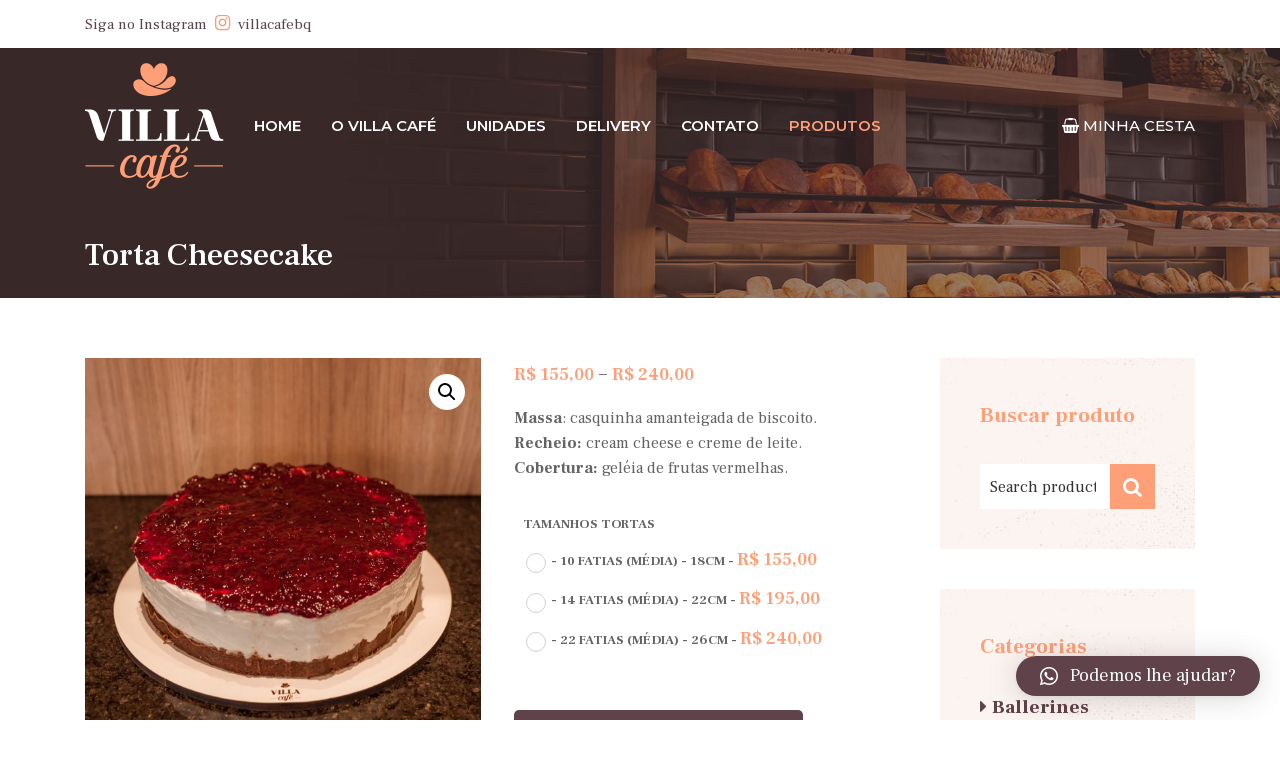

--- FILE ---
content_type: text/html; charset=UTF-8
request_url: https://villacafebrusque.com.br/produto/torta-cheesecake/
body_size: 94712
content:
<!DOCTYPE html>
<!--// OPEN HTML //-->
<html lang="pt-BR" class="no-js"><head>
	<meta charset="UTF-8">
	<link rel="profile" href="http://gmpg.org/xfn/11">
	<link rel="pingback" href="https://villacafebrusque.com.br/xmlrpc.php">
        <!-- Mobile Specific Metas
    ================================================== -->
	       <meta name="viewport" content="width=device-width, initial-scale=1.0">
        <title>Torta Cheesecake &#8211; Villa Café Panificadora e Confeitaria</title>
<meta name='robots' content='max-image-preview:large' />
<link rel="alternate" type="application/rss+xml" title="Feed para Villa Café Panificadora e Confeitaria &raquo;" href="https://villacafebrusque.com.br/feed/" />
<link rel="alternate" type="application/rss+xml" title="Feed de comentários para Villa Café Panificadora e Confeitaria &raquo;" href="https://villacafebrusque.com.br/comments/feed/" />
<link rel="alternate" title="oEmbed (JSON)" type="application/json+oembed" href="https://villacafebrusque.com.br/wp-json/oembed/1.0/embed?url=https%3A%2F%2Fvillacafebrusque.com.br%2Fproduto%2Ftorta-cheesecake%2F" />
<link rel="alternate" title="oEmbed (XML)" type="text/xml+oembed" href="https://villacafebrusque.com.br/wp-json/oembed/1.0/embed?url=https%3A%2F%2Fvillacafebrusque.com.br%2Fproduto%2Ftorta-cheesecake%2F&#038;format=xml" />
<style id='wp-img-auto-sizes-contain-inline-css' type='text/css'>
img:is([sizes=auto i],[sizes^="auto," i]){contain-intrinsic-size:3000px 1500px}
/*# sourceURL=wp-img-auto-sizes-contain-inline-css */
</style>
<link rel='stylesheet' id='font-awesome-css' href='https://villacafebrusque.com.br/wp-content/plugins/advanced-product-labels-for-woocommerce/berocket/assets/css/font-awesome.min.css?ver=6.9' type='text/css' media='all' />
<link rel='stylesheet' id='berocket_products_label_style-css' href='https://villacafebrusque.com.br/wp-content/plugins/advanced-product-labels-for-woocommerce/css/frontend.css?ver=1.2.5.2' type='text/css' media='all' />
<style id='berocket_products_label_style-inline-css' type='text/css'>

        .berocket_better_labels:before,
        .berocket_better_labels:after {
            clear: both;
            content: " ";
            display: block;
        }
        .berocket_better_labels.berocket_better_labels_image {
            position: absolute!important;
            top: 0px!important;
            bottom: 0px!important;
            left: 0px!important;
            right: 0px!important;
            pointer-events: none;
        }
        .berocket_better_labels.berocket_better_labels_image * {
            pointer-events: none;
        }
        .berocket_better_labels.berocket_better_labels_image img,
        .berocket_better_labels.berocket_better_labels_image .fa,
        .berocket_better_labels.berocket_better_labels_image .berocket_color_label,
        .berocket_better_labels.berocket_better_labels_image .berocket_image_background,
        .berocket_better_labels .berocket_better_labels_line .br_alabel,
        .berocket_better_labels .berocket_better_labels_line .br_alabel span {
            pointer-events: all;
        }
        .berocket_better_labels .berocket_color_label,
        .br_alabel .berocket_color_label {
            width: 100%;
            height: 100%;
            display: block;
        }
        .berocket_better_labels .berocket_better_labels_position_left {
            text-align:left;
            float: left;
            clear: left;
        }
        .berocket_better_labels .berocket_better_labels_position_center {
            text-align:center;
        }
        .berocket_better_labels .berocket_better_labels_position_right {
            text-align:right;
            float: right;
            clear: right;
        }
        .berocket_better_labels.berocket_better_labels_label {
            clear: both
        }
        .berocket_better_labels .berocket_better_labels_line {
            line-height: 1px;
        }
        .berocket_better_labels.berocket_better_labels_label .berocket_better_labels_line {
            clear: none;
        }
        .berocket_better_labels .berocket_better_labels_position_left .berocket_better_labels_line {
            clear: left;
        }
        .berocket_better_labels .berocket_better_labels_position_right .berocket_better_labels_line {
            clear: right;
        }
        .berocket_better_labels .berocket_better_labels_line .br_alabel {
            display: inline-block;
            position: relative;
            top: 0!important;
            left: 0!important;
            right: 0!important;
            line-height: 1px;
        }.berocket_better_labels .berocket_better_labels_position {
                display: flex;
                flex-direction: column;
            }
            .berocket_better_labels .berocket_better_labels_position.berocket_better_labels_position_left {
                align-items: start;
            }
            .berocket_better_labels .berocket_better_labels_position.berocket_better_labels_position_right {
                align-items: end;
            }
            .berocket_better_labels .berocket_better_labels_position.berocket_better_labels_position_center {
                align-items: center;
            }
            .berocket_better_labels .berocket_better_labels_position .berocket_better_labels_inline {
                display: flex;
                align-items: start;
            }
/*# sourceURL=berocket_products_label_style-inline-css */
</style>
<style id='wp-emoji-styles-inline-css' type='text/css'>

	img.wp-smiley, img.emoji {
		display: inline !important;
		border: none !important;
		box-shadow: none !important;
		height: 1em !important;
		width: 1em !important;
		margin: 0 0.07em !important;
		vertical-align: -0.1em !important;
		background: none !important;
		padding: 0 !important;
	}
/*# sourceURL=wp-emoji-styles-inline-css */
</style>
<style id='wp-block-library-inline-css' type='text/css'>
:root{--wp-block-synced-color:#7a00df;--wp-block-synced-color--rgb:122,0,223;--wp-bound-block-color:var(--wp-block-synced-color);--wp-editor-canvas-background:#ddd;--wp-admin-theme-color:#007cba;--wp-admin-theme-color--rgb:0,124,186;--wp-admin-theme-color-darker-10:#006ba1;--wp-admin-theme-color-darker-10--rgb:0,107,160.5;--wp-admin-theme-color-darker-20:#005a87;--wp-admin-theme-color-darker-20--rgb:0,90,135;--wp-admin-border-width-focus:2px}@media (min-resolution:192dpi){:root{--wp-admin-border-width-focus:1.5px}}.wp-element-button{cursor:pointer}:root .has-very-light-gray-background-color{background-color:#eee}:root .has-very-dark-gray-background-color{background-color:#313131}:root .has-very-light-gray-color{color:#eee}:root .has-very-dark-gray-color{color:#313131}:root .has-vivid-green-cyan-to-vivid-cyan-blue-gradient-background{background:linear-gradient(135deg,#00d084,#0693e3)}:root .has-purple-crush-gradient-background{background:linear-gradient(135deg,#34e2e4,#4721fb 50%,#ab1dfe)}:root .has-hazy-dawn-gradient-background{background:linear-gradient(135deg,#faaca8,#dad0ec)}:root .has-subdued-olive-gradient-background{background:linear-gradient(135deg,#fafae1,#67a671)}:root .has-atomic-cream-gradient-background{background:linear-gradient(135deg,#fdd79a,#004a59)}:root .has-nightshade-gradient-background{background:linear-gradient(135deg,#330968,#31cdcf)}:root .has-midnight-gradient-background{background:linear-gradient(135deg,#020381,#2874fc)}:root{--wp--preset--font-size--normal:16px;--wp--preset--font-size--huge:42px}.has-regular-font-size{font-size:1em}.has-larger-font-size{font-size:2.625em}.has-normal-font-size{font-size:var(--wp--preset--font-size--normal)}.has-huge-font-size{font-size:var(--wp--preset--font-size--huge)}.has-text-align-center{text-align:center}.has-text-align-left{text-align:left}.has-text-align-right{text-align:right}.has-fit-text{white-space:nowrap!important}#end-resizable-editor-section{display:none}.aligncenter{clear:both}.items-justified-left{justify-content:flex-start}.items-justified-center{justify-content:center}.items-justified-right{justify-content:flex-end}.items-justified-space-between{justify-content:space-between}.screen-reader-text{border:0;clip-path:inset(50%);height:1px;margin:-1px;overflow:hidden;padding:0;position:absolute;width:1px;word-wrap:normal!important}.screen-reader-text:focus{background-color:#ddd;clip-path:none;color:#444;display:block;font-size:1em;height:auto;left:5px;line-height:normal;padding:15px 23px 14px;text-decoration:none;top:5px;width:auto;z-index:100000}html :where(.has-border-color){border-style:solid}html :where([style*=border-top-color]){border-top-style:solid}html :where([style*=border-right-color]){border-right-style:solid}html :where([style*=border-bottom-color]){border-bottom-style:solid}html :where([style*=border-left-color]){border-left-style:solid}html :where([style*=border-width]){border-style:solid}html :where([style*=border-top-width]){border-top-style:solid}html :where([style*=border-right-width]){border-right-style:solid}html :where([style*=border-bottom-width]){border-bottom-style:solid}html :where([style*=border-left-width]){border-left-style:solid}html :where(img[class*=wp-image-]){height:auto;max-width:100%}:where(figure){margin:0 0 1em}html :where(.is-position-sticky){--wp-admin--admin-bar--position-offset:var(--wp-admin--admin-bar--height,0px)}@media screen and (max-width:600px){html :where(.is-position-sticky){--wp-admin--admin-bar--position-offset:0px}}

/*# sourceURL=wp-block-library-inline-css */
</style><style id='global-styles-inline-css' type='text/css'>
:root{--wp--preset--aspect-ratio--square: 1;--wp--preset--aspect-ratio--4-3: 4/3;--wp--preset--aspect-ratio--3-4: 3/4;--wp--preset--aspect-ratio--3-2: 3/2;--wp--preset--aspect-ratio--2-3: 2/3;--wp--preset--aspect-ratio--16-9: 16/9;--wp--preset--aspect-ratio--9-16: 9/16;--wp--preset--color--black: #000000;--wp--preset--color--cyan-bluish-gray: #abb8c3;--wp--preset--color--white: #ffffff;--wp--preset--color--pale-pink: #f78da7;--wp--preset--color--vivid-red: #cf2e2e;--wp--preset--color--luminous-vivid-orange: #ff6900;--wp--preset--color--luminous-vivid-amber: #fcb900;--wp--preset--color--light-green-cyan: #7bdcb5;--wp--preset--color--vivid-green-cyan: #00d084;--wp--preset--color--pale-cyan-blue: #8ed1fc;--wp--preset--color--vivid-cyan-blue: #0693e3;--wp--preset--color--vivid-purple: #9b51e0;--wp--preset--gradient--vivid-cyan-blue-to-vivid-purple: linear-gradient(135deg,rgb(6,147,227) 0%,rgb(155,81,224) 100%);--wp--preset--gradient--light-green-cyan-to-vivid-green-cyan: linear-gradient(135deg,rgb(122,220,180) 0%,rgb(0,208,130) 100%);--wp--preset--gradient--luminous-vivid-amber-to-luminous-vivid-orange: linear-gradient(135deg,rgb(252,185,0) 0%,rgb(255,105,0) 100%);--wp--preset--gradient--luminous-vivid-orange-to-vivid-red: linear-gradient(135deg,rgb(255,105,0) 0%,rgb(207,46,46) 100%);--wp--preset--gradient--very-light-gray-to-cyan-bluish-gray: linear-gradient(135deg,rgb(238,238,238) 0%,rgb(169,184,195) 100%);--wp--preset--gradient--cool-to-warm-spectrum: linear-gradient(135deg,rgb(74,234,220) 0%,rgb(151,120,209) 20%,rgb(207,42,186) 40%,rgb(238,44,130) 60%,rgb(251,105,98) 80%,rgb(254,248,76) 100%);--wp--preset--gradient--blush-light-purple: linear-gradient(135deg,rgb(255,206,236) 0%,rgb(152,150,240) 100%);--wp--preset--gradient--blush-bordeaux: linear-gradient(135deg,rgb(254,205,165) 0%,rgb(254,45,45) 50%,rgb(107,0,62) 100%);--wp--preset--gradient--luminous-dusk: linear-gradient(135deg,rgb(255,203,112) 0%,rgb(199,81,192) 50%,rgb(65,88,208) 100%);--wp--preset--gradient--pale-ocean: linear-gradient(135deg,rgb(255,245,203) 0%,rgb(182,227,212) 50%,rgb(51,167,181) 100%);--wp--preset--gradient--electric-grass: linear-gradient(135deg,rgb(202,248,128) 0%,rgb(113,206,126) 100%);--wp--preset--gradient--midnight: linear-gradient(135deg,rgb(2,3,129) 0%,rgb(40,116,252) 100%);--wp--preset--font-size--small: 13px;--wp--preset--font-size--medium: 20px;--wp--preset--font-size--large: 36px;--wp--preset--font-size--x-large: 42px;--wp--preset--spacing--20: 0.44rem;--wp--preset--spacing--30: 0.67rem;--wp--preset--spacing--40: 1rem;--wp--preset--spacing--50: 1.5rem;--wp--preset--spacing--60: 2.25rem;--wp--preset--spacing--70: 3.38rem;--wp--preset--spacing--80: 5.06rem;--wp--preset--shadow--natural: 6px 6px 9px rgba(0, 0, 0, 0.2);--wp--preset--shadow--deep: 12px 12px 50px rgba(0, 0, 0, 0.4);--wp--preset--shadow--sharp: 6px 6px 0px rgba(0, 0, 0, 0.2);--wp--preset--shadow--outlined: 6px 6px 0px -3px rgb(255, 255, 255), 6px 6px rgb(0, 0, 0);--wp--preset--shadow--crisp: 6px 6px 0px rgb(0, 0, 0);}:where(.is-layout-flex){gap: 0.5em;}:where(.is-layout-grid){gap: 0.5em;}body .is-layout-flex{display: flex;}.is-layout-flex{flex-wrap: wrap;align-items: center;}.is-layout-flex > :is(*, div){margin: 0;}body .is-layout-grid{display: grid;}.is-layout-grid > :is(*, div){margin: 0;}:where(.wp-block-columns.is-layout-flex){gap: 2em;}:where(.wp-block-columns.is-layout-grid){gap: 2em;}:where(.wp-block-post-template.is-layout-flex){gap: 1.25em;}:where(.wp-block-post-template.is-layout-grid){gap: 1.25em;}.has-black-color{color: var(--wp--preset--color--black) !important;}.has-cyan-bluish-gray-color{color: var(--wp--preset--color--cyan-bluish-gray) !important;}.has-white-color{color: var(--wp--preset--color--white) !important;}.has-pale-pink-color{color: var(--wp--preset--color--pale-pink) !important;}.has-vivid-red-color{color: var(--wp--preset--color--vivid-red) !important;}.has-luminous-vivid-orange-color{color: var(--wp--preset--color--luminous-vivid-orange) !important;}.has-luminous-vivid-amber-color{color: var(--wp--preset--color--luminous-vivid-amber) !important;}.has-light-green-cyan-color{color: var(--wp--preset--color--light-green-cyan) !important;}.has-vivid-green-cyan-color{color: var(--wp--preset--color--vivid-green-cyan) !important;}.has-pale-cyan-blue-color{color: var(--wp--preset--color--pale-cyan-blue) !important;}.has-vivid-cyan-blue-color{color: var(--wp--preset--color--vivid-cyan-blue) !important;}.has-vivid-purple-color{color: var(--wp--preset--color--vivid-purple) !important;}.has-black-background-color{background-color: var(--wp--preset--color--black) !important;}.has-cyan-bluish-gray-background-color{background-color: var(--wp--preset--color--cyan-bluish-gray) !important;}.has-white-background-color{background-color: var(--wp--preset--color--white) !important;}.has-pale-pink-background-color{background-color: var(--wp--preset--color--pale-pink) !important;}.has-vivid-red-background-color{background-color: var(--wp--preset--color--vivid-red) !important;}.has-luminous-vivid-orange-background-color{background-color: var(--wp--preset--color--luminous-vivid-orange) !important;}.has-luminous-vivid-amber-background-color{background-color: var(--wp--preset--color--luminous-vivid-amber) !important;}.has-light-green-cyan-background-color{background-color: var(--wp--preset--color--light-green-cyan) !important;}.has-vivid-green-cyan-background-color{background-color: var(--wp--preset--color--vivid-green-cyan) !important;}.has-pale-cyan-blue-background-color{background-color: var(--wp--preset--color--pale-cyan-blue) !important;}.has-vivid-cyan-blue-background-color{background-color: var(--wp--preset--color--vivid-cyan-blue) !important;}.has-vivid-purple-background-color{background-color: var(--wp--preset--color--vivid-purple) !important;}.has-black-border-color{border-color: var(--wp--preset--color--black) !important;}.has-cyan-bluish-gray-border-color{border-color: var(--wp--preset--color--cyan-bluish-gray) !important;}.has-white-border-color{border-color: var(--wp--preset--color--white) !important;}.has-pale-pink-border-color{border-color: var(--wp--preset--color--pale-pink) !important;}.has-vivid-red-border-color{border-color: var(--wp--preset--color--vivid-red) !important;}.has-luminous-vivid-orange-border-color{border-color: var(--wp--preset--color--luminous-vivid-orange) !important;}.has-luminous-vivid-amber-border-color{border-color: var(--wp--preset--color--luminous-vivid-amber) !important;}.has-light-green-cyan-border-color{border-color: var(--wp--preset--color--light-green-cyan) !important;}.has-vivid-green-cyan-border-color{border-color: var(--wp--preset--color--vivid-green-cyan) !important;}.has-pale-cyan-blue-border-color{border-color: var(--wp--preset--color--pale-cyan-blue) !important;}.has-vivid-cyan-blue-border-color{border-color: var(--wp--preset--color--vivid-cyan-blue) !important;}.has-vivid-purple-border-color{border-color: var(--wp--preset--color--vivid-purple) !important;}.has-vivid-cyan-blue-to-vivid-purple-gradient-background{background: var(--wp--preset--gradient--vivid-cyan-blue-to-vivid-purple) !important;}.has-light-green-cyan-to-vivid-green-cyan-gradient-background{background: var(--wp--preset--gradient--light-green-cyan-to-vivid-green-cyan) !important;}.has-luminous-vivid-amber-to-luminous-vivid-orange-gradient-background{background: var(--wp--preset--gradient--luminous-vivid-amber-to-luminous-vivid-orange) !important;}.has-luminous-vivid-orange-to-vivid-red-gradient-background{background: var(--wp--preset--gradient--luminous-vivid-orange-to-vivid-red) !important;}.has-very-light-gray-to-cyan-bluish-gray-gradient-background{background: var(--wp--preset--gradient--very-light-gray-to-cyan-bluish-gray) !important;}.has-cool-to-warm-spectrum-gradient-background{background: var(--wp--preset--gradient--cool-to-warm-spectrum) !important;}.has-blush-light-purple-gradient-background{background: var(--wp--preset--gradient--blush-light-purple) !important;}.has-blush-bordeaux-gradient-background{background: var(--wp--preset--gradient--blush-bordeaux) !important;}.has-luminous-dusk-gradient-background{background: var(--wp--preset--gradient--luminous-dusk) !important;}.has-pale-ocean-gradient-background{background: var(--wp--preset--gradient--pale-ocean) !important;}.has-electric-grass-gradient-background{background: var(--wp--preset--gradient--electric-grass) !important;}.has-midnight-gradient-background{background: var(--wp--preset--gradient--midnight) !important;}.has-small-font-size{font-size: var(--wp--preset--font-size--small) !important;}.has-medium-font-size{font-size: var(--wp--preset--font-size--medium) !important;}.has-large-font-size{font-size: var(--wp--preset--font-size--large) !important;}.has-x-large-font-size{font-size: var(--wp--preset--font-size--x-large) !important;}
/*# sourceURL=global-styles-inline-css */
</style>

<style id='classic-theme-styles-inline-css' type='text/css'>
/*! This file is auto-generated */
.wp-block-button__link{color:#fff;background-color:#32373c;border-radius:9999px;box-shadow:none;text-decoration:none;padding:calc(.667em + 2px) calc(1.333em + 2px);font-size:1.125em}.wp-block-file__button{background:#32373c;color:#fff;text-decoration:none}
/*# sourceURL=/wp-includes/css/classic-themes.min.css */
</style>
<link rel='stylesheet' id='contact-form-7-css' href='https://villacafebrusque.com.br/wp-content/plugins/contact-form-7/includes/css/styles.css?ver=5.7.3' type='text/css' media='all' />
<link rel='stylesheet' id='photoswipe-css' href='https://villacafebrusque.com.br/wp-content/plugins/woocommerce/assets/css/photoswipe/photoswipe.min.css?ver=7.3.0' type='text/css' media='all' />
<link rel='stylesheet' id='photoswipe-default-skin-css' href='https://villacafebrusque.com.br/wp-content/plugins/woocommerce/assets/css/photoswipe/default-skin/default-skin.min.css?ver=7.3.0' type='text/css' media='all' />
<link rel='stylesheet' id='woocommerce-layout-css' href='https://villacafebrusque.com.br/wp-content/plugins/woocommerce/assets/css/woocommerce-layout.css?ver=7.3.0' type='text/css' media='all' />
<link rel='stylesheet' id='woocommerce-smallscreen-css' href='https://villacafebrusque.com.br/wp-content/plugins/woocommerce/assets/css/woocommerce-smallscreen.css?ver=7.3.0' type='text/css' media='only screen and (max-width: 768px)' />
<link rel='stylesheet' id='woocommerce-general-css' href='https://villacafebrusque.com.br/wp-content/plugins/woocommerce/assets/css/woocommerce.css?ver=7.3.0' type='text/css' media='all' />
<style id='woocommerce-inline-inline-css' type='text/css'>
.woocommerce form .form-row .required { visibility: visible; }
/*# sourceURL=woocommerce-inline-inline-css */
</style>
<link rel='stylesheet' id='wa_order_style-css' href='https://villacafebrusque.com.br/wp-content/plugins/oneclick-whatsapp-order/assets/css/main-style.css?ver=6.9' type='text/css' media='all' />
<link rel='stylesheet' id='woo-variation-swatches-css' href='https://villacafebrusque.com.br/wp-content/plugins/woo-variation-swatches/assets/css/frontend.min.css?ver=1674839148' type='text/css' media='all' />
<style id='woo-variation-swatches-inline-css' type='text/css'>
:root {
--wvs-tick:url("data:image/svg+xml;utf8,%3Csvg filter='drop-shadow(0px 0px 2px rgb(0 0 0 / .8))' xmlns='http://www.w3.org/2000/svg'  viewBox='0 0 30 30'%3E%3Cpath fill='none' stroke='%23ffffff' stroke-linecap='round' stroke-linejoin='round' stroke-width='4' d='M4 16L11 23 27 7'/%3E%3C/svg%3E");

--wvs-cross:url("data:image/svg+xml;utf8,%3Csvg filter='drop-shadow(0px 0px 5px rgb(255 255 255 / .6))' xmlns='http://www.w3.org/2000/svg' width='72px' height='72px' viewBox='0 0 24 24'%3E%3Cpath fill='none' stroke='%2360424a' stroke-linecap='round' stroke-width='0.6' d='M5 5L19 19M19 5L5 19'/%3E%3C/svg%3E");
--wvs-single-product-item-width:30px;
--wvs-single-product-item-height:30px;
--wvs-single-product-item-font-size:16px}
/*# sourceURL=woo-variation-swatches-inline-css */
</style>
<link rel='stylesheet' id='qlwapp-css' href='https://villacafebrusque.com.br/wp-content/plugins/wp-whatsapp-chat/build/frontend/css/style.css?ver=6.2.9' type='text/css' media='all' />
<link rel='stylesheet' id='bootstrap-grid-css' href='https://villacafebrusque.com.br/wp-content/themes/desdeinter-2022/assets/css/bootstrap-grid.css?ver=2.4' type='text/css' media='all' />
<link rel='stylesheet' id='blokco-main-css' href='https://villacafebrusque.com.br/wp-content/themes/desdeinter-2022/style.css?ver=2.4' type='text/css' media='all' />
<link rel='stylesheet' id='fontawesome-icons-css' href='https://villacafebrusque.com.br/wp-content/themes/desdeinter-2022/assets/css/font-awesome.min.css?ver=2.4' type='text/css' media='all' />
<link rel='stylesheet' id='responsive-media-css' href='https://villacafebrusque.com.br/wp-content/themes/desdeinter-2022/assets/css/responsive.css?ver=2.4' type='text/css' media='all' />
<link rel='stylesheet' id='magnific-css-css' href='https://villacafebrusque.com.br/wp-content/themes/desdeinter-2022/assets/vendor/magnific/magnific-popup.css?ver=2.4' type='text/css' media='all' />
<link rel='stylesheet' id='blokco-custom-options-style-css' href='https://villacafebrusque.com.br/wp-content/themes/desdeinter-2022/assets/css/custom-option_1.css?ver=2.4' type='text/css' media='all' />
<link rel='stylesheet' id='blokco_dynamic_css-css' href='https://villacafebrusque.com.br/wp-admin/admin-ajax.php?action=blokco_dynamic_css&#038;taxp=1&#038;pgid=1203&#038;sidebar_pos&#038;ver=6.9' type='text/css' media='all' />
<script type="text/javascript" src="https://villacafebrusque.com.br/wp-includes/js/jquery/jquery.min.js?ver=3.7.1" id="jquery-core-js"></script>
<script type="text/javascript" src="https://villacafebrusque.com.br/wp-includes/js/jquery/jquery-migrate.min.js?ver=3.4.1" id="jquery-migrate-js"></script>
<script type="text/javascript" src="https://villacafebrusque.com.br/wp-content/plugins/woocommerce/assets/js/jquery-blockui/jquery.blockUI.min.js?ver=2.7.0-wc.7.3.0" id="jquery-blockui-js"></script>
<script type="text/javascript" id="wc-add-to-cart-js-extra">
/* <![CDATA[ */
var wc_add_to_cart_params = {"ajax_url":"/wp-admin/admin-ajax.php","wc_ajax_url":"/?wc-ajax=%%endpoint%%","i18n_view_cart":"View cart","cart_url":"https://villacafebrusque.com.br","is_cart":"","cart_redirect_after_add":"no"};
//# sourceURL=wc-add-to-cart-js-extra
/* ]]> */
</script>
<script type="text/javascript" src="https://villacafebrusque.com.br/wp-content/plugins/woocommerce/assets/js/frontend/add-to-cart.min.js?ver=7.3.0" id="wc-add-to-cart-js"></script>
<script type="text/javascript" src="https://villacafebrusque.com.br/wp-content/plugins/js_composer/assets/js/vendors/woocommerce-add-to-cart.js?ver=6.9.0" id="vc_woocommerce-add-to-cart-js-js"></script>
<script type="text/javascript" src="https://villacafebrusque.com.br/wp-content/themes/desdeinter-2022/assets/js/modernizr.js?ver=2.4" id="modernizr-js"></script>
<script type="text/javascript" src="https://villacafebrusque.com.br/wp-content/themes/desdeinter-2022/assets/js/waypoints.js?ver=2.4" id="waypoints-js"></script>
<link rel="https://api.w.org/" href="https://villacafebrusque.com.br/wp-json/" /><link rel="alternate" title="JSON" type="application/json" href="https://villacafebrusque.com.br/wp-json/wp/v2/product/1203" /><link rel="EditURI" type="application/rsd+xml" title="RSD" href="https://villacafebrusque.com.br/xmlrpc.php?rsd" />
<meta name="generator" content="WordPress 6.9" />
<meta name="generator" content="WooCommerce 7.3.0" />
<link rel="canonical" href="https://villacafebrusque.com.br/produto/torta-cheesecake/" />
<link rel='shortlink' href='https://villacafebrusque.com.br/?p=1203' />
<style>.product .images {position: relative;}</style><meta name="framework" content="Redux 4.2.11" /><!-- HFCM by 99 Robots - Snippet # 1: Fontes Google -->
<link rel="preconnect" href="https://fonts.googleapis.com"><link rel="preconnect" href="https://fonts.gstatic.com" crossorigin><link href="https://fonts.googleapis.com/css2?family=Frank+Ruhl+Libre:wght@300;400;500;600;700;800&display=swap" rel="stylesheet">
<!-- /end HFCM by 99 Robots -->
<!-- HFCM by 99 Robots - Snippet # 2: Google Font - Montserrat -->
<link rel="preconnect" href="https://fonts.googleapis.com">
<link rel="preconnect" href="https://fonts.gstatic.com" crossorigin>
<link href="https://fonts.googleapis.com/css2?family=Montserrat:wght@200;300;400;500;600;700;800&display=swap" rel="stylesheet">
<!-- /end HFCM by 99 Robots -->
		<style>
			#sendbtn, #sendbtn2, .wa-order-button, .gdpr_wa_button_input {
				background-color: rgb(96, 66, 74)!important;
				color: rgb(255, 159, 120)!important;
			}
			#sendbtn:hover, #sendbtn2:hover, .wa-order-button:hover, .gdpr_wa_button_input:hover {
				background-color: rgb(96, 66, 74)!important;
				color: rgb(255, 159, 120)!important;
			}
		</style>
	    			<style>	
				.wa-order-button-under-atc,
				.wa-order-button-shortdesc,
				.wa-order-button-after-atc {
					margin: 0px 0px 12px 0px!important;
				} 
			</style>
    	<noscript><style>.woocommerce-product-gallery{ opacity: 1 !important; }</style></noscript>
	<meta name="generator" content="Powered by WPBakery Page Builder - drag and drop page builder for WordPress."/>
			<style>
				:root {
					--qlwapp-scheme-font-family:inherit;--qlwapp-scheme-font-size:18px;--qlwapp-scheme-icon-size:60px;--qlwapp-scheme-icon-font-size:24px;--qlwapp-scheme-brand:#60424a;--qlwapp-scheme-qlwapp_scheme_form_nonce:c7deca935e;--qlwapp-button-animation-name:none;				}
			</style>
			<noscript><style> .wpb_animate_when_almost_visible { opacity: 1; }</style></noscript>		
	<link rel="shortcut icon" type="image/jpg" href="https://villacafebrusque.com.br/wp-content/uploads/2023/01/favicon.png"/>
	<!-- Google Tag Manager -->
<script>(function(w,d,s,l,i){w[l]=w[l]||[];w[l].push({'gtm.start':
new Date().getTime(),event:'gtm.js'});var f=d.getElementsByTagName(s)[0],
j=d.createElement(s),dl=l!='dataLayer'?'&l='+l:'';j.async=true;j.src=
'https://www.googletagmanager.com/gtm.js?id='+i+dl;f.parentNode.insertBefore(j,f);
})(window,document,'script','dataLayer','GTM-W6D4K8V');</script>
<!-- End Google Tag Manager -->
<link rel='stylesheet' id='js_composer_front-css' href='https://villacafebrusque.com.br/wp-content/plugins/js_composer/assets/css/js_composer.min.css?ver=6.9.0' type='text/css' media='all' />
<link rel='stylesheet' id='berocket-label-font-Montserrat-css' href='//fonts.googleapis.com/css?family=Montserrat&#038;ver=6.9' type='text/css' media='all' />
</head>
<!--// CLOSE HEAD //-->
<body class="wp-singular product-template-default single single-product postid-1203 wp-theme-desdeinter-2022 theme-desdeinter-2022 woocommerce woocommerce-page woocommerce-no-js woo-variation-swatches wvs-behavior-blur wvs-theme-desdeinter-2022 wvs-show-label  header-style2 pace-center-circle wpb-js-composer js-comp-ver-6.9.0 vc_responsive"><!-- Google Tag Manager (noscript) -->
<noscript><iframe src="https://www.googletagmanager.com/ns.html?id=GTM-W6D4K8V"
height="0" width="0" style="display:none;visibility:hidden"></iframe></noscript>
<!-- End Google Tag Manager (noscript) -->
    <div class="body"> 
<div class="theme-mobile-header">
	<div class="mobile-header-blocks">
<div class="mobile-navbar">
	<div class="mobile-logo"><div><div>
									<a href="https://villacafebrusque.com.br/" class="default-logo"><img src="https://villacafebrusque.com.br/wp-content/uploads/2023/01/logo-cabecalho.png" alt="Villa Café Panificadora e Confeitaria"></a>
				<a href="https://villacafebrusque.com.br/" class="default-retina-logo"><img src="https://villacafebrusque.com.br/wp-content/uploads/2023/01/logo-cabecalho.png" alt="Villa Café Panificadora e Confeitaria" width="139" height="126"></a>
							</div></div></div>

		<div class="header-equaler"><div><div>
		<button class="mmenu-toggle"></button>	</div></div></div>
	<!-- Cloned Main Menu -->
	<nav class="main-menu-clone mobile-menu"><div><ul></ul></div></nav>
</div></div></div>
<!-- End Header --> <div class="overlay-wrapper overlay-search-form-wrapper">
		<a href="#" class="overlay-wrapper-close"><i class="fa fa-times"></i></a><div><div><div class="container">   
<form method="get" class="imi-searchform" action="https://villacafebrusque.com.br/">
    <input type="text" name="s" id="search-form-69722c4159582" value="" placeholder="Search">
	<button type ="submit" name ="submit" class="btn btn-primary"><i class="fa fa-search"></i></button>
</form>
</div></div></div></div>	<header class="topbar">
    	<div class="container">
     		<div class="topbar-left-blocks">	<!-- Header Info -->
	<div class="header_info_text header_info_text3 header-equaler"><div><div>Siga no Instagram <span class="linkrodape1"> &nbsp;<i class="fa fa-instagram"></i></span> &nbsp;<a href="https://www.instagram.com/villacafebq" target="_blank">villacafebq</a></div></div></div>
</div>    	
    		<div class="topbar-right-blocks"><div class="topbar-blocks"><div><div>
 <nav class="secondary-menu topbar-additional-menu">
	  </nav>
</div></div></div></div>     	</div>
	</header>
<header class="site-header">
	<div class="container relative-container">
		<div class="header-left-blocks"><div class="header-equaler"><div><div>
	<div class="site-logo"><div>
					<a href="https://villacafebrusque.com.br/" class="default-logo"><img src="https://villacafebrusque.com.br/wp-content/uploads/2023/01/logo-cabecalho.png" alt="Villa Café Panificadora e Confeitaria"></a>
			<a href="https://villacafebrusque.com.br/" class="default-retina-logo"><img src="https://villacafebrusque.com.br/wp-content/uploads/2023/01/logo-cabecalho.png" alt="Villa Café Panificadora e Confeitaria" width="139" height="126"></a>
			</div></div>
	<div class="sticky-logo">
					<a href="https://villacafebrusque.com.br/" class="default-logo"><img src="https://villacafebrusque.com.br/wp-content/uploads/2023/01/logo-cabecalho.png" alt="Villa Café Panificadora e Confeitaria"></a>
			<a href="https://villacafebrusque.com.br/" class="default-retina-logo"><img src="https://villacafebrusque.com.br/wp-content/uploads/2023/01/logo-cabecalho.png" alt="Villa Café Panificadora e Confeitaria" width="139" height="126"></a>
			</div>
</div></div></div><ul id="menu-menu-do-cabecalho" class="sf-menu dd-menu dd-style2"><li  class="menu-item-896 menu-item menu-item-type-post_type menu-item-object-page menu-item-home "><a href="https://villacafebrusque.com.br/" data-id="578" data-slug="villacafebrusque.com.br" data-home-url="">Home<span class="nav-line"></span></a><li  class="menu-item-897 menu-item menu-item-type-post_type menu-item-object-page "><a href="https://villacafebrusque.com.br/sobre/" data-id="69" data-slug="sobre" data-home-url="">O Villa Café<span class="nav-line"></span></a><li  class="menu-item-898 menu-item menu-item-type-post_type menu-item-object-page "><a href="https://villacafebrusque.com.br/unidades/" data-id="175" data-slug="unidades" data-home-url="">Unidades<span class="nav-line"></span></a><li  class="menu-item-2019 menu-item menu-item-type-post_type menu-item-object-page "><a href="https://villacafebrusque.com.br/delivery/" data-id="893" data-slug="delivery" data-home-url="">Delivery<span class="nav-line"></span></a><li  class="menu-item-899 menu-item menu-item-type-post_type menu-item-object-page "><a href="https://villacafebrusque.com.br/contato/" data-id="71" data-slug="contato" data-home-url="">Contato<span class="nav-line"></span></a><li  class="menu-item-900 laranja menu-item menu-item-type-post_type menu-item-object-page "><a href="https://villacafebrusque.com.br/produtos/" data-id="554" data-slug="produtos" data-home-url=""><font color="#ff9f78">Produtos</font><span class="nav-line"></span></a></ul></div>		<div class="header-right-blocks">	<!-- Header Info -->
	<div class="header_info_text header_info_text2 header-equaler"><div><div><i class="fa fa-shopping-basket"></i> <a href="https://villacafebrusque.com.br/minha-cesta">MINHA CESTA</a>
</div></div></div>
</div>	</div>
</header>
<!-- End Header --> <div class="imi-page-header floated-page-titles">
	 <div class="hero-area">
	 <div class="page-banner page-banner-image parallax" style="background-image:url(https://villacafebrusque.com.br/wp-content/uploads/2023/01/foto-sobre.jpg); background-color:; height:250px;">
		 <div class="container">		 
				</div>
			</div>
	</div>
	<!-- End Hero Area -->
	<div class="page-banner-title">
		<div class="container">
			<h1>Torta Cheesecake</h1>
					</div>
	</div>
</div>
<!-- End Page Header --><!-- Start Body Content -->
<div id="main-container">
  	<div class="content">
   		<div class="container">
       		<div class="row main-content-row">
            	<div class="col-md-9" id="content-col">
            		<div class="woocommerce-notices-wrapper"></div><div id="product-1203" class="product type-product post-1203 status-publish first instock product_cat-tortas has-post-thumbnail shipping-taxable purchasable product-type-variable">

	<div class="woocommerce-product-gallery woocommerce-product-gallery--with-images woocommerce-product-gallery--columns-4 images" data-columns="4" style="opacity: 0; transition: opacity .25s ease-in-out;">
	<figure class="woocommerce-product-gallery__wrapper">
		<div data-thumb="https://villacafebrusque.com.br/wp-content/uploads/2023/02/casc-cheescake--100x100.jpg" data-thumb-alt="Torta Cheesecake" class="woocommerce-product-gallery__image"><a href="https://villacafebrusque.com.br/wp-content/uploads/2023/02/casc-cheescake-.jpg"><img width="600" height="600" src="https://villacafebrusque.com.br/wp-content/uploads/2023/02/casc-cheescake--600x600.jpg" class="wp-post-image" alt="Torta Cheesecake" title="Torta Cheesecake" data-caption="" data-src="https://villacafebrusque.com.br/wp-content/uploads/2023/02/casc-cheescake-.jpg" data-large_image="https://villacafebrusque.com.br/wp-content/uploads/2023/02/casc-cheescake-.jpg" data-large_image_width="1000" data-large_image_height="1000" decoding="async" fetchpriority="high" srcset="https://villacafebrusque.com.br/wp-content/uploads/2023/02/casc-cheescake--600x600.jpg 600w, https://villacafebrusque.com.br/wp-content/uploads/2023/02/casc-cheescake--300x300.jpg 300w, https://villacafebrusque.com.br/wp-content/uploads/2023/02/casc-cheescake--150x150.jpg 150w, https://villacafebrusque.com.br/wp-content/uploads/2023/02/casc-cheescake--768x768.jpg 768w, https://villacafebrusque.com.br/wp-content/uploads/2023/02/casc-cheescake--958x958.jpg 958w, https://villacafebrusque.com.br/wp-content/uploads/2023/02/casc-cheescake--100x100.jpg 100w, https://villacafebrusque.com.br/wp-content/uploads/2023/02/casc-cheescake--50x50.jpg 50w, https://villacafebrusque.com.br/wp-content/uploads/2023/02/casc-cheescake-.jpg 1000w" sizes="(max-width: 600px) 100vw, 600px" /></a></div>	</figure>
</div>

	<div class="summary entry-summary">
		<h1 class="product_title entry-title">Torta Cheesecake</h1><p class="price"><span class="woocommerce-Price-amount amount"><bdi><span class="woocommerce-Price-currencySymbol">&#82;&#36;</span>&nbsp;155,00</bdi></span> &ndash; <span class="woocommerce-Price-amount amount"><bdi><span class="woocommerce-Price-currencySymbol">&#82;&#36;</span>&nbsp;240,00</bdi></span></p>
<div class="woocommerce-product-details__short-description">
	<p><strong>Massa</strong>: casquinha amanteigada de biscoito.<br />
<strong>Recheio: </strong>cream cheese e creme de leite.<br />
<strong>Cobertura:</strong> geléia de frutas vermelhas.</p>
</div>

<form class="variations_form cart" action="https://villacafebrusque.com.br/produto/torta-cheesecake/" method="post" enctype='multipart/form-data' data-product_id="1203" data-product_variations="[{&quot;attributes&quot;:{&quot;attribute_pa_tamanhos-tortas&quot;:&quot;18cm-tortas&quot;},&quot;availability_html&quot;:&quot;&quot;,&quot;backorders_allowed&quot;:false,&quot;dimensions&quot;:{&quot;length&quot;:&quot;&quot;,&quot;width&quot;:&quot;&quot;,&quot;height&quot;:&quot;&quot;},&quot;dimensions_html&quot;:&quot;N\/A&quot;,&quot;display_price&quot;:155,&quot;display_regular_price&quot;:155,&quot;image&quot;:{&quot;title&quot;:&quot;Torta Cheesecake&quot;,&quot;caption&quot;:&quot;&quot;,&quot;url&quot;:&quot;https:\/\/villacafebrusque.com.br\/wp-content\/uploads\/2023\/02\/casc-cheescake-.jpg&quot;,&quot;alt&quot;:&quot;Torta Cheesecake&quot;,&quot;src&quot;:&quot;https:\/\/villacafebrusque.com.br\/wp-content\/uploads\/2023\/02\/casc-cheescake--600x600.jpg&quot;,&quot;srcset&quot;:&quot;https:\/\/villacafebrusque.com.br\/wp-content\/uploads\/2023\/02\/casc-cheescake--600x600.jpg 600w, https:\/\/villacafebrusque.com.br\/wp-content\/uploads\/2023\/02\/casc-cheescake--300x300.jpg 300w, https:\/\/villacafebrusque.com.br\/wp-content\/uploads\/2023\/02\/casc-cheescake--150x150.jpg 150w, https:\/\/villacafebrusque.com.br\/wp-content\/uploads\/2023\/02\/casc-cheescake--768x768.jpg 768w, https:\/\/villacafebrusque.com.br\/wp-content\/uploads\/2023\/02\/casc-cheescake--958x958.jpg 958w, https:\/\/villacafebrusque.com.br\/wp-content\/uploads\/2023\/02\/casc-cheescake--100x100.jpg 100w, https:\/\/villacafebrusque.com.br\/wp-content\/uploads\/2023\/02\/casc-cheescake--50x50.jpg 50w, https:\/\/villacafebrusque.com.br\/wp-content\/uploads\/2023\/02\/casc-cheescake-.jpg 1000w&quot;,&quot;sizes&quot;:&quot;(max-width: 600px) 100vw, 600px&quot;,&quot;full_src&quot;:&quot;https:\/\/villacafebrusque.com.br\/wp-content\/uploads\/2023\/02\/casc-cheescake-.jpg&quot;,&quot;full_src_w&quot;:1000,&quot;full_src_h&quot;:1000,&quot;gallery_thumbnail_src&quot;:&quot;https:\/\/villacafebrusque.com.br\/wp-content\/uploads\/2023\/02\/casc-cheescake--100x100.jpg&quot;,&quot;gallery_thumbnail_src_w&quot;:100,&quot;gallery_thumbnail_src_h&quot;:100,&quot;thumb_src&quot;:&quot;https:\/\/villacafebrusque.com.br\/wp-content\/uploads\/2023\/02\/casc-cheescake--300x300.jpg&quot;,&quot;thumb_src_w&quot;:300,&quot;thumb_src_h&quot;:300,&quot;src_w&quot;:600,&quot;src_h&quot;:600},&quot;image_id&quot;:1096,&quot;is_downloadable&quot;:false,&quot;is_in_stock&quot;:true,&quot;is_purchasable&quot;:true,&quot;is_sold_individually&quot;:&quot;no&quot;,&quot;is_virtual&quot;:false,&quot;max_qty&quot;:&quot;&quot;,&quot;min_qty&quot;:1,&quot;price_html&quot;:&quot;&lt;span class=\&quot;price\&quot;&gt;&lt;span class=\&quot;woocommerce-Price-amount amount\&quot;&gt;&lt;bdi&gt;&lt;span class=\&quot;woocommerce-Price-currencySymbol\&quot;&gt;&amp;#82;&amp;#36;&lt;\/span&gt;&amp;nbsp;155,00&lt;\/bdi&gt;&lt;\/span&gt;&lt;\/span&gt;&quot;,&quot;sku&quot;:&quot;&quot;,&quot;variation_description&quot;:&quot;&quot;,&quot;variation_id&quot;:1204,&quot;variation_is_active&quot;:true,&quot;variation_is_visible&quot;:true,&quot;weight&quot;:&quot;&quot;,&quot;weight_html&quot;:&quot;N\/A&quot;},{&quot;attributes&quot;:{&quot;attribute_pa_tamanhos-tortas&quot;:&quot;22cm-tortas&quot;},&quot;availability_html&quot;:&quot;&quot;,&quot;backorders_allowed&quot;:false,&quot;dimensions&quot;:{&quot;length&quot;:&quot;&quot;,&quot;width&quot;:&quot;&quot;,&quot;height&quot;:&quot;&quot;},&quot;dimensions_html&quot;:&quot;N\/A&quot;,&quot;display_price&quot;:195,&quot;display_regular_price&quot;:195,&quot;image&quot;:{&quot;title&quot;:&quot;Torta Cheesecake&quot;,&quot;caption&quot;:&quot;&quot;,&quot;url&quot;:&quot;https:\/\/villacafebrusque.com.br\/wp-content\/uploads\/2023\/02\/casc-cheescake-.jpg&quot;,&quot;alt&quot;:&quot;Torta Cheesecake&quot;,&quot;src&quot;:&quot;https:\/\/villacafebrusque.com.br\/wp-content\/uploads\/2023\/02\/casc-cheescake--600x600.jpg&quot;,&quot;srcset&quot;:&quot;https:\/\/villacafebrusque.com.br\/wp-content\/uploads\/2023\/02\/casc-cheescake--600x600.jpg 600w, https:\/\/villacafebrusque.com.br\/wp-content\/uploads\/2023\/02\/casc-cheescake--300x300.jpg 300w, https:\/\/villacafebrusque.com.br\/wp-content\/uploads\/2023\/02\/casc-cheescake--150x150.jpg 150w, https:\/\/villacafebrusque.com.br\/wp-content\/uploads\/2023\/02\/casc-cheescake--768x768.jpg 768w, https:\/\/villacafebrusque.com.br\/wp-content\/uploads\/2023\/02\/casc-cheescake--958x958.jpg 958w, https:\/\/villacafebrusque.com.br\/wp-content\/uploads\/2023\/02\/casc-cheescake--100x100.jpg 100w, https:\/\/villacafebrusque.com.br\/wp-content\/uploads\/2023\/02\/casc-cheescake--50x50.jpg 50w, https:\/\/villacafebrusque.com.br\/wp-content\/uploads\/2023\/02\/casc-cheescake-.jpg 1000w&quot;,&quot;sizes&quot;:&quot;(max-width: 600px) 100vw, 600px&quot;,&quot;full_src&quot;:&quot;https:\/\/villacafebrusque.com.br\/wp-content\/uploads\/2023\/02\/casc-cheescake-.jpg&quot;,&quot;full_src_w&quot;:1000,&quot;full_src_h&quot;:1000,&quot;gallery_thumbnail_src&quot;:&quot;https:\/\/villacafebrusque.com.br\/wp-content\/uploads\/2023\/02\/casc-cheescake--100x100.jpg&quot;,&quot;gallery_thumbnail_src_w&quot;:100,&quot;gallery_thumbnail_src_h&quot;:100,&quot;thumb_src&quot;:&quot;https:\/\/villacafebrusque.com.br\/wp-content\/uploads\/2023\/02\/casc-cheescake--300x300.jpg&quot;,&quot;thumb_src_w&quot;:300,&quot;thumb_src_h&quot;:300,&quot;src_w&quot;:600,&quot;src_h&quot;:600},&quot;image_id&quot;:1096,&quot;is_downloadable&quot;:false,&quot;is_in_stock&quot;:true,&quot;is_purchasable&quot;:true,&quot;is_sold_individually&quot;:&quot;no&quot;,&quot;is_virtual&quot;:false,&quot;max_qty&quot;:&quot;&quot;,&quot;min_qty&quot;:1,&quot;price_html&quot;:&quot;&lt;span class=\&quot;price\&quot;&gt;&lt;span class=\&quot;woocommerce-Price-amount amount\&quot;&gt;&lt;bdi&gt;&lt;span class=\&quot;woocommerce-Price-currencySymbol\&quot;&gt;&amp;#82;&amp;#36;&lt;\/span&gt;&amp;nbsp;195,00&lt;\/bdi&gt;&lt;\/span&gt;&lt;\/span&gt;&quot;,&quot;sku&quot;:&quot;&quot;,&quot;variation_description&quot;:&quot;&quot;,&quot;variation_id&quot;:1205,&quot;variation_is_active&quot;:true,&quot;variation_is_visible&quot;:true,&quot;weight&quot;:&quot;&quot;,&quot;weight_html&quot;:&quot;N\/A&quot;},{&quot;attributes&quot;:{&quot;attribute_pa_tamanhos-tortas&quot;:&quot;26cm-tortas&quot;},&quot;availability_html&quot;:&quot;&quot;,&quot;backorders_allowed&quot;:false,&quot;dimensions&quot;:{&quot;length&quot;:&quot;&quot;,&quot;width&quot;:&quot;&quot;,&quot;height&quot;:&quot;&quot;},&quot;dimensions_html&quot;:&quot;N\/A&quot;,&quot;display_price&quot;:240,&quot;display_regular_price&quot;:240,&quot;image&quot;:{&quot;title&quot;:&quot;Torta Cheesecake&quot;,&quot;caption&quot;:&quot;&quot;,&quot;url&quot;:&quot;https:\/\/villacafebrusque.com.br\/wp-content\/uploads\/2023\/02\/casc-cheescake-.jpg&quot;,&quot;alt&quot;:&quot;Torta Cheesecake&quot;,&quot;src&quot;:&quot;https:\/\/villacafebrusque.com.br\/wp-content\/uploads\/2023\/02\/casc-cheescake--600x600.jpg&quot;,&quot;srcset&quot;:&quot;https:\/\/villacafebrusque.com.br\/wp-content\/uploads\/2023\/02\/casc-cheescake--600x600.jpg 600w, https:\/\/villacafebrusque.com.br\/wp-content\/uploads\/2023\/02\/casc-cheescake--300x300.jpg 300w, https:\/\/villacafebrusque.com.br\/wp-content\/uploads\/2023\/02\/casc-cheescake--150x150.jpg 150w, https:\/\/villacafebrusque.com.br\/wp-content\/uploads\/2023\/02\/casc-cheescake--768x768.jpg 768w, https:\/\/villacafebrusque.com.br\/wp-content\/uploads\/2023\/02\/casc-cheescake--958x958.jpg 958w, https:\/\/villacafebrusque.com.br\/wp-content\/uploads\/2023\/02\/casc-cheescake--100x100.jpg 100w, https:\/\/villacafebrusque.com.br\/wp-content\/uploads\/2023\/02\/casc-cheescake--50x50.jpg 50w, https:\/\/villacafebrusque.com.br\/wp-content\/uploads\/2023\/02\/casc-cheescake-.jpg 1000w&quot;,&quot;sizes&quot;:&quot;(max-width: 600px) 100vw, 600px&quot;,&quot;full_src&quot;:&quot;https:\/\/villacafebrusque.com.br\/wp-content\/uploads\/2023\/02\/casc-cheescake-.jpg&quot;,&quot;full_src_w&quot;:1000,&quot;full_src_h&quot;:1000,&quot;gallery_thumbnail_src&quot;:&quot;https:\/\/villacafebrusque.com.br\/wp-content\/uploads\/2023\/02\/casc-cheescake--100x100.jpg&quot;,&quot;gallery_thumbnail_src_w&quot;:100,&quot;gallery_thumbnail_src_h&quot;:100,&quot;thumb_src&quot;:&quot;https:\/\/villacafebrusque.com.br\/wp-content\/uploads\/2023\/02\/casc-cheescake--300x300.jpg&quot;,&quot;thumb_src_w&quot;:300,&quot;thumb_src_h&quot;:300,&quot;src_w&quot;:600,&quot;src_h&quot;:600},&quot;image_id&quot;:1096,&quot;is_downloadable&quot;:false,&quot;is_in_stock&quot;:true,&quot;is_purchasable&quot;:true,&quot;is_sold_individually&quot;:&quot;no&quot;,&quot;is_virtual&quot;:false,&quot;max_qty&quot;:&quot;&quot;,&quot;min_qty&quot;:1,&quot;price_html&quot;:&quot;&lt;span class=\&quot;price\&quot;&gt;&lt;span class=\&quot;woocommerce-Price-amount amount\&quot;&gt;&lt;bdi&gt;&lt;span class=\&quot;woocommerce-Price-currencySymbol\&quot;&gt;&amp;#82;&amp;#36;&lt;\/span&gt;&amp;nbsp;240,00&lt;\/bdi&gt;&lt;\/span&gt;&lt;\/span&gt;&quot;,&quot;sku&quot;:&quot;&quot;,&quot;variation_description&quot;:&quot;&quot;,&quot;variation_id&quot;:1206,&quot;variation_is_active&quot;:true,&quot;variation_is_visible&quot;:true,&quot;weight&quot;:&quot;&quot;,&quot;weight_html&quot;:&quot;N\/A&quot;}]">
	<div data-product_id="1203" data-threshold_min="30" data-threshold_max="100" data-total="3">
			<table class="variations" cellspacing="0" role="presentation">
			<tbody>
									<tr>
						<th class="label"><label for="pa_tamanhos-tortas">Tamanhos Tortas</label></th>
						<td class="value">
							<select style="display:none" id="pa_tamanhos-tortas" class=" woo-variation-raw-select" name="attribute_pa_tamanhos-tortas" data-attribute_name="attribute_pa_tamanhos-tortas" data-show_option_none="yes"><option value="">Choose an option</option><option value="18cm-tortas" >10 fatias (média) - 18cm</option><option value="22cm-tortas" >14 fatias (média) - 22cm</option><option value="26cm-tortas" >22 fatias (média) - 26cm</option></select><ul role="radiogroup" aria-label="Tamanhos Tortas" class="variable-items-wrapper radio-variable-items-wrapper wvs-style-squared" data-attribute_name="attribute_pa_tamanhos-tortas" data-attribute_values="[&quot;18cm-tortas&quot;,&quot;22cm-tortas&quot;,&quot;26cm-tortas&quot;]"><li aria-checked="false" tabindex="0" class="variable-item radio-variable-item radio-variable-item-18cm-tortas " title="10 fatias (média) - 18cm" data-title="10 fatias (média) - 18cm" data-value="18cm-tortas" role="radio" tabindex="0"><div class="variable-item-contents"><label class="variable-item-radio-input-wrapper"><input name="wvs_radio_attribute_pa_tamanhos-tortas" class="variable-item-radio-input"   type="radio" value="18cm-tortas" data-value="18cm-tortas" /><span class="variable-item-radio-value-wrapper"><img src="https://villacafebrusque.com.br/wp-content/uploads/2023/02/casc-cheescake--50x50.jpg" title="10 fatias (média) - 18cm" alt="10 fatias (média) - 18cm" width="50" height="50" /> - <span class="variable-item-radio-value">10 fatias (média) - 18cm</span> - <span class="price"><span class="woocommerce-Price-amount amount"><span class="woocommerce-Price-currencySymbol">&#082;&#036;</span>&nbsp;155,00</span></span> </span></label></div></li><li aria-checked="false" tabindex="0" class="variable-item radio-variable-item radio-variable-item-22cm-tortas " title="14 fatias (média) - 22cm" data-title="14 fatias (média) - 22cm" data-value="22cm-tortas" role="radio" tabindex="0"><div class="variable-item-contents"><label class="variable-item-radio-input-wrapper"><input name="wvs_radio_attribute_pa_tamanhos-tortas" class="variable-item-radio-input"   type="radio" value="22cm-tortas" data-value="22cm-tortas" /><span class="variable-item-radio-value-wrapper"><img src="https://villacafebrusque.com.br/wp-content/uploads/2023/02/casc-cheescake--50x50.jpg" title="14 fatias (média) - 22cm" alt="14 fatias (média) - 22cm" width="50" height="50" /> - <span class="variable-item-radio-value">14 fatias (média) - 22cm</span> - <span class="price"><span class="woocommerce-Price-amount amount"><span class="woocommerce-Price-currencySymbol">&#082;&#036;</span>&nbsp;195,00</span></span> </span></label></div></li><li aria-checked="false" tabindex="0" class="variable-item radio-variable-item radio-variable-item-26cm-tortas " title="22 fatias (média) - 26cm" data-title="22 fatias (média) - 26cm" data-value="26cm-tortas" role="radio" tabindex="0"><div class="variable-item-contents"><label class="variable-item-radio-input-wrapper"><input name="wvs_radio_attribute_pa_tamanhos-tortas" class="variable-item-radio-input"   type="radio" value="26cm-tortas" data-value="26cm-tortas" /><span class="variable-item-radio-value-wrapper"><img src="https://villacafebrusque.com.br/wp-content/uploads/2023/02/casc-cheescake--50x50.jpg" title="22 fatias (média) - 26cm" alt="22 fatias (média) - 26cm" width="50" height="50" /> - <span class="variable-item-radio-value">22 fatias (média) - 26cm</span> - <span class="price"><span class="woocommerce-Price-amount amount"><span class="woocommerce-Price-currencySymbol">&#082;&#036;</span>&nbsp;240,00</span></span> </span></label></div></li></ul><a class="reset_variations" href="#">Clear</a>						</td>
					</tr>
							</tbody>
		</table>
		
		<div class="single_variation_wrap">
			<div class="woocommerce-variation single_variation"></div>		</div>
	
	</div></form>

<a id="sendbtn wa-order-button-click" href=https://api.whatsapp.com/send?phone=5547988786129&text=Oi%2C+tenho+d%C3%BAvidas+sobre+este+item%2C+pode+me+ajudar%3F%0D%0A%0D%0A*Torta+Cheesecake*%0D%0A*Pre%C3%A7o:*%20&#82;&#36;&nbsp;155,00%0D%0A*URL:*%20https%3A%2F%2Fvillacafebrusque.com.br%2Fproduto%2Ftorta-cheesecake%2F%0D%0A%0D%0AObrigado class="wa-order-class" role="button" target=""><button type="button" id="sendbtn wa-order-button-click" class="wa-order-button wa-order-button-under-atc button alt">CHAMAR NO WHATSAPP</button></a><div class="product_meta">

	<button id=1203 class='request-a-quote-button single_add_to_cart_button button alt disabled' onclick='add_to_cart_product_page_variable_products(1203, event);' style=background-color:#ff9f78;opacity:0.5; disabled>Solicitar orçamento</button><a class='add_to_quote_clicked_message_link' style='display:none;' href=https://villacafebrusque.com.br/?page_id=959>Adicionado na cesta.</a>
	
		<span class="sku_wrapper">SKU: <span class="sku">N/A</span></span>

	
	<span class="posted_in">Category: <a href="https://villacafebrusque.com.br/categoria-produto/tortas/" rel="tag">Tortas</a></span>
	
	
</div>
	</div>

	
	<div class="woocommerce-tabs wc-tabs-wrapper">
		<ul class="tabs wc-tabs" role="tablist">
							<li class="additional_information_tab" id="tab-title-additional_information" role="tab" aria-controls="tab-additional_information">
					<a href="#tab-additional_information">
						Additional information					</a>
				</li>
					</ul>
					<div class="woocommerce-Tabs-panel woocommerce-Tabs-panel--additional_information panel entry-content wc-tab" id="tab-additional_information" role="tabpanel" aria-labelledby="tab-title-additional_information">
				
	<h2>Additional information</h2>

<table class="woocommerce-product-attributes shop_attributes">
			<tr class="woocommerce-product-attributes-item woocommerce-product-attributes-item--attribute_informa%c3%a7%c3%b5es-nutricionais">
			<th class="woocommerce-product-attributes-item__label">Informações nutricionais</th>
			<td class="woocommerce-product-attributes-item__value"><p>Para consultar as informações nutricionais entre em contato pelo através do WhatsApp.</p>
</td>
		</tr>
			<tr class="woocommerce-product-attributes-item woocommerce-product-attributes-item--attribute_encomendas">
			<th class="woocommerce-product-attributes-item__label">Encomendas</th>
			<td class="woocommerce-product-attributes-item__value"><p>Solicitar com até 24 horas de antecedência.</p>
</td>
		</tr>
			<tr class="woocommerce-product-attributes-item woocommerce-product-attributes-item--attribute_entrega">
			<th class="woocommerce-product-attributes-item__label">Entrega</th>
			<td class="woocommerce-product-attributes-item__value"><p>Não está incluso valores para entrega. Verificar disponibilidade e valores.</p>
</td>
		</tr>
	</table>
			</div>
		
			</div>


	<section class="related products">

					<h2>Related products</h2>
				
		<ul class="products columns-4">

			
					<li class="product type-product post-1176 status-publish first instock product_cat-tortas has-post-thumbnail shipping-taxable purchasable product-type-variable">
	<a href="https://villacafebrusque.com.br/produto/torta-brigadeiro-de-leite-ninho-e-nutella/" class="woocommerce-LoopProduct-link woocommerce-loop-product__link"><img width="300" height="300" src="https://villacafebrusque.com.br/wp-content/uploads/2023/02/ninho-com-nutella--300x300.jpg" class="attachment-woocommerce_thumbnail size-woocommerce_thumbnail" alt="Torta Brigadeiro de Leite Ninho e Nutella" decoding="async" srcset="https://villacafebrusque.com.br/wp-content/uploads/2023/02/ninho-com-nutella--300x300.jpg 300w, https://villacafebrusque.com.br/wp-content/uploads/2023/02/ninho-com-nutella--150x150.jpg 150w, https://villacafebrusque.com.br/wp-content/uploads/2023/02/ninho-com-nutella--768x768.jpg 768w, https://villacafebrusque.com.br/wp-content/uploads/2023/02/ninho-com-nutella--958x958.jpg 958w, https://villacafebrusque.com.br/wp-content/uploads/2023/02/ninho-com-nutella--600x600.jpg 600w, https://villacafebrusque.com.br/wp-content/uploads/2023/02/ninho-com-nutella--100x100.jpg 100w, https://villacafebrusque.com.br/wp-content/uploads/2023/02/ninho-com-nutella--50x50.jpg 50w, https://villacafebrusque.com.br/wp-content/uploads/2023/02/ninho-com-nutella-.jpg 1000w" sizes="(max-width: 300px) 100vw, 300px" /><h2 class="woocommerce-loop-product__title">Torta Brigadeiro de Leite Ninho e Nutella</h2>
	<span class="price"><span class="woocommerce-Price-amount amount"><bdi><span class="woocommerce-Price-currencySymbol">&#82;&#36;</span>&nbsp;115,00</bdi></span> &ndash; <span class="woocommerce-Price-amount amount"><bdi><span class="woocommerce-Price-currencySymbol">&#82;&#36;</span>&nbsp;265,00</bdi></span></span>
</a><a href=https://villacafebrusque.com.br/produto/torta-brigadeiro-de-leite-ninho-e-nutella/><button id=1176 class='single_add_to_cart_button' style=background-color:#ff9f78;>Select Options</button></a></li>

			
					<li class="product type-product post-1239 status-publish instock product_cat-tortas has-post-thumbnail shipping-taxable purchasable product-type-variable">
	<a href="https://villacafebrusque.com.br/produto/torta-dueto/" class="woocommerce-LoopProduct-link woocommerce-loop-product__link"><img width="300" height="300" src="https://villacafebrusque.com.br/wp-content/uploads/2023/02/dueto-300x300.jpg" class="attachment-woocommerce_thumbnail size-woocommerce_thumbnail" alt="Torta Dueto" decoding="async" srcset="https://villacafebrusque.com.br/wp-content/uploads/2023/02/dueto-300x300.jpg 300w, https://villacafebrusque.com.br/wp-content/uploads/2023/02/dueto-150x150.jpg 150w, https://villacafebrusque.com.br/wp-content/uploads/2023/02/dueto-768x768.jpg 768w, https://villacafebrusque.com.br/wp-content/uploads/2023/02/dueto-958x958.jpg 958w, https://villacafebrusque.com.br/wp-content/uploads/2023/02/dueto-600x600.jpg 600w, https://villacafebrusque.com.br/wp-content/uploads/2023/02/dueto-100x100.jpg 100w, https://villacafebrusque.com.br/wp-content/uploads/2023/02/dueto-50x50.jpg 50w, https://villacafebrusque.com.br/wp-content/uploads/2023/02/dueto.jpg 1000w" sizes="(max-width: 300px) 100vw, 300px" /><h2 class="woocommerce-loop-product__title">Torta Dueto</h2>
	<span class="price"><span class="woocommerce-Price-amount amount"><bdi><span class="woocommerce-Price-currencySymbol">&#82;&#36;</span>&nbsp;155,00</bdi></span> &ndash; <span class="woocommerce-Price-amount amount"><bdi><span class="woocommerce-Price-currencySymbol">&#82;&#36;</span>&nbsp;240,00</bdi></span></span>
</a><a href=https://villacafebrusque.com.br/produto/torta-dueto/><button id=1239 class='single_add_to_cart_button' style=background-color:#ff9f78;>Select Options</button></a></li>

			
					<li class="product type-product post-1181 status-publish instock product_cat-tortas has-post-thumbnail shipping-taxable purchasable product-type-variable">
	<a href="https://villacafebrusque.com.br/produto/torta-brownie/" class="woocommerce-LoopProduct-link woocommerce-loop-product__link"><img width="300" height="300" src="https://villacafebrusque.com.br/wp-content/uploads/2023/02/brownie--300x300.jpg" class="attachment-woocommerce_thumbnail size-woocommerce_thumbnail" alt="Torta Brownie" decoding="async" loading="lazy" srcset="https://villacafebrusque.com.br/wp-content/uploads/2023/02/brownie--300x300.jpg 300w, https://villacafebrusque.com.br/wp-content/uploads/2023/02/brownie--150x150.jpg 150w, https://villacafebrusque.com.br/wp-content/uploads/2023/02/brownie--768x768.jpg 768w, https://villacafebrusque.com.br/wp-content/uploads/2023/02/brownie--958x958.jpg 958w, https://villacafebrusque.com.br/wp-content/uploads/2023/02/brownie--600x600.jpg 600w, https://villacafebrusque.com.br/wp-content/uploads/2023/02/brownie--100x100.jpg 100w, https://villacafebrusque.com.br/wp-content/uploads/2023/02/brownie--50x50.jpg 50w, https://villacafebrusque.com.br/wp-content/uploads/2023/02/brownie-.jpg 1000w" sizes="auto, (max-width: 300px) 100vw, 300px" /><h2 class="woocommerce-loop-product__title">Torta Brownie</h2>
	<span class="price"><span class="woocommerce-Price-amount amount"><bdi><span class="woocommerce-Price-currencySymbol">&#82;&#36;</span>&nbsp;155,00</bdi></span> &ndash; <span class="woocommerce-Price-amount amount"><bdi><span class="woocommerce-Price-currencySymbol">&#82;&#36;</span>&nbsp;240,00</bdi></span></span>
</a><a href=https://villacafebrusque.com.br/produto/torta-brownie/><button id=1181 class='single_add_to_cart_button' style=background-color:#ff9f78;>Select Options</button></a></li>

			
					<li class="product type-product post-1227 status-publish last instock product_cat-tortas has-post-thumbnail shipping-taxable purchasable product-type-variable">
	<a href="https://villacafebrusque.com.br/produto/torta-delirio/" class="woocommerce-LoopProduct-link woocommerce-loop-product__link"><img width="300" height="300" src="https://villacafebrusque.com.br/wp-content/uploads/2023/02/delirio--300x300.jpg" class="attachment-woocommerce_thumbnail size-woocommerce_thumbnail" alt="Torta Delírio" decoding="async" loading="lazy" srcset="https://villacafebrusque.com.br/wp-content/uploads/2023/02/delirio--300x300.jpg 300w, https://villacafebrusque.com.br/wp-content/uploads/2023/02/delirio--150x150.jpg 150w, https://villacafebrusque.com.br/wp-content/uploads/2023/02/delirio--768x768.jpg 768w, https://villacafebrusque.com.br/wp-content/uploads/2023/02/delirio--958x958.jpg 958w, https://villacafebrusque.com.br/wp-content/uploads/2023/02/delirio--600x600.jpg 600w, https://villacafebrusque.com.br/wp-content/uploads/2023/02/delirio--100x100.jpg 100w, https://villacafebrusque.com.br/wp-content/uploads/2023/02/delirio--50x50.jpg 50w, https://villacafebrusque.com.br/wp-content/uploads/2023/02/delirio-.jpg 1000w" sizes="auto, (max-width: 300px) 100vw, 300px" /><h2 class="woocommerce-loop-product__title">Torta Delírio</h2>
	<span class="price"><span class="woocommerce-Price-amount amount"><bdi><span class="woocommerce-Price-currencySymbol">&#82;&#36;</span>&nbsp;165,00</bdi></span> &ndash; <span class="woocommerce-Price-amount amount"><bdi><span class="woocommerce-Price-currencySymbol">&#82;&#36;</span>&nbsp;265,00</bdi></span></span>
</a><a href=https://villacafebrusque.com.br/produto/torta-delirio/><button id=1227 class='single_add_to_cart_button' style=background-color:#ff9f78;>Select Options</button></a></li>

			
		</ul>

	</section>
	</div>

<div class="pagination-wrap"></div>                </div>
                                    <!-- Sidebar -->
                    <div class="col-md-3" id="sidebar-col">
						<div class="sidebar-col-in">
                    		<div id="woocommerce_product_search-2" class="widget sidebar-widget woocommerce widget_product_search"><h3 class="widgettitle">Buscar produto</h3><form role="search" method="get" class="woocommerce-product-search" action="https://villacafebrusque.com.br/">
	<label class="screen-reader-text" for="woocommerce-product-search-field-0">Search for:</label>
	<input type="search" id="woocommerce-product-search-field-0" class="search-field" placeholder="Search products&hellip;" value="" name="s" />
	<button type="submit" value="Search" class="wp-element-button">Search</button>
	<input type="hidden" name="post_type" value="product" />
</form>
</div><div id="woocommerce_product_categories-2" class="widget sidebar-widget woocommerce widget_product_categories"><h3 class="widgettitle">Categorias</h3><ul class="product-categories"><li class="cat-item cat-item-64"><a href="https://villacafebrusque.com.br/categoria-produto/ballerines/">Ballerines</a></li>
<li class="cat-item cat-item-43"><a href="https://villacafebrusque.com.br/categoria-produto/bolos/">Bolos</a></li>
<li class="cat-item cat-item-60"><a href="https://villacafebrusque.com.br/categoria-produto/casquinhas/">Casquinhas</a></li>
<li class="cat-item cat-item-69"><a href="https://villacafebrusque.com.br/categoria-produto/cucas/">Cucas</a></li>
<li class="cat-item cat-item-88"><a href="https://villacafebrusque.com.br/categoria-produto/doces/">Doces</a></li>
<li class="cat-item cat-item-85"><a href="https://villacafebrusque.com.br/categoria-produto/pratos-salgados/">Pratos Salgados</a></li>
<li class="cat-item cat-item-63"><a href="https://villacafebrusque.com.br/categoria-produto/rocamboles/">Rocamboles</a></li>
<li class="cat-item cat-item-70"><a href="https://villacafebrusque.com.br/categoria-produto/salgadinhos/">Salgadinhos</a></li>
<li class="cat-item cat-item-65"><a href="https://villacafebrusque.com.br/categoria-produto/tijolinhos/">Tijolinhos</a></li>
<li class="cat-item cat-item-48 current-cat"><a href="https://villacafebrusque.com.br/categoria-produto/tortas/">Tortas</a></li>
</ul></div>						</div>
                    </div>
                                	</div>
		</div>
	</div>
</div>
    <!-- Site Footer -->
    		<div class="footer-custom-sidebar">
			<div class="container">
				<style type="text/css" scoped>
					.vc_custom_1674840140143{padding-top: 70px !important;padding-bottom: 5px !important;background: #f8f4f1 url(https://villacafebrusque.com.br/wp-content/uploads/2018/06/bg-rodape.jpg?id=834) !important;background-position: center !important;background-repeat: no-repeat !important;background-size: cover !important;}.vc_custom_1528124505970{padding-top: 0px !important;}.vc_custom_1674840099240{margin-bottom: 0px !important;}.vc_custom_1674840087439{margin-top: 0px !important;}.vc_custom_1671213641809{padding-right: 33px !important;padding-left: 33px !important;}.vc_custom_1680717588911{padding-right: 33px !important;padding-left: 33px !important;}.vc_custom_1674840530069{padding-left: 33px !important;}.vc_custom_1671212485049{margin-top: 0px !important;margin-bottom: 0px !important;}.vc_custom_1671212857791{margin-top: 0px !important;margin-bottom: 0px !important;}.vc_custom_1680717470039{margin-top: 0px !important;margin-bottom: 0px !important;}				</style> 
				<div data-vc-full-width="true" data-vc-full-width-init="false" class="vc_row wpb_row vc_row-fluid vc_custom_1674840140143 vc_row-has-fill"><div class="wpb_column vc_column_container vc_col-sm-12"><div class="vc_column-inner vc_custom_1528124505970"><div class="wpb_wrapper"><div class="vc_row wpb_row vc_inner vc_row-fluid vc_row-o-content-middle vc_row-flex"><div class="wpb_column vc_column_container vc_col-sm-2"><div class="vc_column-inner"><div class="wpb_wrapper">
	<div class="wpb_text_column wpb_content_element  vc_custom_1671213641809" >
		<div class="wpb_wrapper">
			<p><a href="https://villacafebrusque.com.br/unidades">Unidades</a><br />
<a href="https://villacafebrusque.com.br/privacidade">Privacidade</a><br />
<a href="https://villacafebrusque.com.br/contato">Contato</a></p>

		</div>
	</div>
</div></div></div><div class="wpb_column vc_column_container vc_col-sm-2"><div class="vc_column-inner"><div class="wpb_wrapper">
	<div class="wpb_text_column wpb_content_element  vc_custom_1680717588911" >
		<div class="wpb_wrapper">
			<p><a href="https://villacafebrusque.com.br/produtos">Produtos</a><br />
<a href="https://villacafebrusque.com.br/delivery">Delivery</a></p>

		</div>
	</div>
</div></div></div><div class="wpb_column vc_column_container vc_col-sm-2"><div class="vc_column-inner"><div class="wpb_wrapper">
	<div class="wpb_raw_code wpb_content_element wpb_raw_html vc_custom_1674840530069" >
		<div class="wpb_wrapper">
			<span class="linkrodape1"><i class="fa fa-instagram" aria-hidden="true"></i></span> <span class="linkrodape2"><a href="https://www.instagram.com/villacafebrusque" target="_blank">villacafebrusque</span></a>
<br><br>
<span class="linkrodape1"><i class="fa fa-whatsapp" aria-hidden="true"></i></span> <a href="https://wa.me/5547988786129" target="_blank"><span class="linkrodape2">whatsapp</span></a>
		</div>
	</div>
</div></div></div><div class="wpb_column vc_column_container vc_col-sm-2"><div class="vc_column-inner"><div class="wpb_wrapper"></div></div></div><div class="wpb_column vc_column_container vc_col-sm-2"><div class="vc_column-inner"><div class="wpb_wrapper">
	<div  class="wpb_single_image wpb_content_element vc_align_center">
		
		<figure class="wpb_wrapper vc_figure">
			<a href="https://villacafebrusque.com.br/" target="_self" class="vc_single_image-wrapper   vc_box_border_grey"><img loading="lazy" decoding="async" width="109" height="111" src="https://villacafebrusque.com.br/wp-content/uploads/2018/06/logo-rodape.png" class="vc_single_image-img attachment-full" alt="" title="" /></a>
		</figure>
	</div>
</div></div></div><div class="wpb_column vc_column_container vc_col-sm-2"><div class="vc_column-inner"><div class="wpb_wrapper"><h3 style="font-size: 26px;text-align: center" class="vc_custom_heading vc_custom_1671212485049" ><a href="https://villacafebrusque.com.br/delivery">delivery</a></h3><div class="vc_separator wpb_content_element vc_separator_align_center vc_sep_width_60 vc_sep_border_width_4 vc_sep_pos_align_center vc_separator_no_text vc_custom_1671212857791  vc_custom_1671212857791" ><span class="vc_sep_holder vc_sep_holder_l"><span  style="border-color:#f29e79;" class="vc_sep_line"></span></span><span class="vc_sep_holder vc_sep_holder_r"><span  style="border-color:#f29e79;" class="vc_sep_line"></span></span>
</div><h3 style="font-size: 26px;text-align: center" class="vc_custom_heading vc_custom_1680717470039" ><a href="https://villacafebrusque.com.br/minha-cesta">minha cesta</a></h3></div></div></div></div><div class="vc_row wpb_row vc_inner vc_row-fluid"><div class="wpb_column vc_column_container vc_col-sm-12 vc_hidden-lg vc_hidden-md vc_hidden-sm"><div class="vc_column-inner"><div class="wpb_wrapper"><div class="vc_empty_space"   style="height: 25px"><span class="vc_empty_space_inner"></span></div></div></div></div></div><p style="font-size: 13px;text-align: center" class="vc_custom_heading vc_custom_1674840099240" >2023 © Villa Café · Todos os direitos reservados. CNPJ 24.698.645/0001-08.</p>
	<div  class="wpb_single_image wpb_content_element vc_align_center  vc_custom_1674840087439">
		
		<figure class="wpb_wrapper vc_figure">
			<a href="https://desdeinter.com.br/?utm_source=rodapesite&amp;utm_medium=rodapesite&amp;utm_campaign=villacafebrusque" target="_blank" class="vc_single_image-wrapper   vc_box_border_grey"><img loading="lazy" decoding="async" width="60" height="9" src="https://villacafebrusque.com.br/wp-content/uploads/2018/06/desdeinter.png" class="vc_single_image-img attachment-full" alt="" title="desdeinter" srcset="https://villacafebrusque.com.br/wp-content/uploads/2018/06/desdeinter.png 60w, https://villacafebrusque.com.br/wp-content/uploads/2018/06/desdeinter-50x9.png 50w" sizes="auto, (max-width: 60px) 100vw, 60px" /></a>
		</figure>
	</div>
</div></div></div></div><div class="vc_row-full-width vc_clearfix"></div>
			</div>
		</div>
	            </div>
<!-- End Boxed Body -->
 <style>.br_alabel .br_tooltip{display:none;}
                .br_alabel.berocket_alabel_id_2181 > span {
                color: white; display: flex; display: -webkit-box;
display: -ms-flexbox; position: relative; right: 0;text-align: center;
                }
                .br_alabel.berocket_alabel_id_2181 > span i.template-i-before {
                display: block;height: 0;position: absolute;width: 0;
                }
                .br_alabel.berocket_alabel_id_2181 > span i.template-i {
                background-color: transparent;display: block;line-height: 30px;position: absolute;z-index: 99;
                }
                .br_alabel.berocket_alabel_id_2181 > span i.template-i-after {
                display: block;height: 0;position: absolute;width: 0;
                }
                .br_alabel.berocket_alabel_id_2181 > span i.template-span-before {
                display: block;height: 0;position: absolute;width: 0;
                }div.br_alabel.berocket_alabel_id_2181{top:-10px;left:-10px;z-index:500;}div.br_alabel.berocket_alabel_id_2181 > span{height: 40px;width: 90px;background-color:#ff9f78;color:#ffffff;border-radius:3px;line-height:1.2em;font-size:13px;font-family: 'Montserrat';padding-left: 0px; padding-right: 0px; padding-top: 0px; padding-bottom: 0px; margin-left: -10px; margin-right: -10px; margin-top: -10px; margin-bottom: -10px; }</style><script type="speculationrules">
{"prefetch":[{"source":"document","where":{"and":[{"href_matches":"/*"},{"not":{"href_matches":["/wp-*.php","/wp-admin/*","/wp-content/uploads/*","/wp-content/*","/wp-content/plugins/*","/wp-content/themes/desdeinter-2022/*","/*\\?(.+)"]}},{"not":{"selector_matches":"a[rel~=\"nofollow\"]"}},{"not":{"selector_matches":".no-prefetch, .no-prefetch a"}}]},"eagerness":"conservative"}]}
</script>
<script type="application/ld+json">{"@context":"https:\/\/schema.org\/","@type":"Product","@id":"https:\/\/villacafebrusque.com.br\/produto\/torta-cheesecake\/#product","name":"Torta Cheesecake","url":"https:\/\/villacafebrusque.com.br\/produto\/torta-cheesecake\/","description":"Massa: casquinha amanteigada de biscoito.\r\nRecheio:\u00a0cream cheese e creme de leite.\r\nCobertura:\u00a0gel\u00e9ia de frutas vermelhas.","image":"https:\/\/villacafebrusque.com.br\/wp-content\/uploads\/2023\/02\/casc-cheescake-.jpg","sku":1203,"offers":[{"@type":"AggregateOffer","lowPrice":"155.00","highPrice":"240.00","offerCount":3,"priceCurrency":"BRL","availability":"http:\/\/schema.org\/InStock","url":"https:\/\/villacafebrusque.com.br\/produto\/torta-cheesecake\/","seller":{"@type":"Organization","name":"Villa Caf\u00e9 Panificadora e Confeitaria","url":"https:\/\/villacafebrusque.com.br"}}]}</script><div id="qlwapp" class="qlwapp-free qlwapp-button qlwapp-bottom-right qlwapp-all qlwapp-rounded">
	<div class="qlwapp-container">
					<div class="qlwapp-box">
									<div class="qlwapp-header">
						<i class="qlwapp-close" data-action="close">&times;</i>
						<div class="qlwapp-description">
							<div class="qlwapp-description-container">
								<p>&nbsp;</p>
<h3 style="font-size: 26px;font-weight: bold;margin: 0 0 0.25em 0">Olá!</h3>
<p style="font-size: 14px">Estamos disponíveis no WhatsApp para tirar todas as suas dúvidas.</p>
							</div>
						</div>
					</div>
								<div class="qlwapp-body">
											<a class="qlwapp-account" data-action="open" data-phone="5547988786129" data-message="Olá, estou no site do VILLA CAFÉ e gostaria de uma informação." href="javascript:void(0);" target="_blank">
															<div class="qlwapp-avatar">
									<div class="qlwapp-avatar-container">
										<img alt="Atendimento " src="https://villacafebrusque.com.br/wp-content/uploads/2023/01/logo.jpg">
									</div>
								</div>
														<div class="qlwapp-info">
								<span class="qlwapp-label">Via WhatsApp</span>
								<span class="qlwapp-name">Atendimento </span>
							</div>
						</a>
									</div>
									<div class="qlwapp-footer">
						<p style="text-align: start">Atendemos você em horário comercial.</p>
					</div>
							</div>
		
		<a class="qlwapp-toggle" data-action="box" data-phone="12019713894" data-message="Olá, estou no site do VILLA CAFÉ e gostaria de uma informação." href="javascript:void(0);" target="_blank">
							<i class="qlwapp-icon qlwapp-whatsapp-icon"></i>
						<i class="qlwapp-close" data-action="close">&times;</i>
							<span class="qlwapp-text">Podemos lhe ajudar?</span>
					</a>
	</div>
</div>
<div class="pswp" tabindex="-1" role="dialog" aria-hidden="true">
	<div class="pswp__bg"></div>
	<div class="pswp__scroll-wrap">
		<div class="pswp__container">
			<div class="pswp__item"></div>
			<div class="pswp__item"></div>
			<div class="pswp__item"></div>
		</div>
		<div class="pswp__ui pswp__ui--hidden">
			<div class="pswp__top-bar">
				<div class="pswp__counter"></div>
				<button class="pswp__button pswp__button--close" aria-label="Close (Esc)"></button>
				<button class="pswp__button pswp__button--share" aria-label="Share"></button>
				<button class="pswp__button pswp__button--fs" aria-label="Toggle fullscreen"></button>
				<button class="pswp__button pswp__button--zoom" aria-label="Zoom in/out"></button>
				<div class="pswp__preloader">
					<div class="pswp__preloader__icn">
						<div class="pswp__preloader__cut">
							<div class="pswp__preloader__donut"></div>
						</div>
					</div>
				</div>
			</div>
			<div class="pswp__share-modal pswp__share-modal--hidden pswp__single-tap">
				<div class="pswp__share-tooltip"></div>
			</div>
			<button class="pswp__button pswp__button--arrow--left" aria-label="Previous (arrow left)"></button>
			<button class="pswp__button pswp__button--arrow--right" aria-label="Next (arrow right)"></button>
			<div class="pswp__caption">
				<div class="pswp__caption__center"></div>
			</div>
		</div>
	</div>
</div>
	<script type="text/javascript">
		(function () {
			var c = document.body.className;
			c = c.replace(/woocommerce-no-js/, 'woocommerce-js');
			document.body.className = c;
		})();
	</script>
	        <script>
            function bapl_product_galery_move() {
                jQuery(".woocommerce-product-gallery .br_alabel:not(.br_alabel_better_compatibility), .woocommerce-product-gallery .berocket_better_labels").each(function(i, o) {
                    jQuery(o).hide().parents(".woocommerce-product-gallery").append(jQuery(o));
                });
                galleryReadyCheck = setInterval(function() {
                    if( jQuery(".woocommerce-product-gallery .woocommerce-product-gallery__trigger").length > 0 ) {
                        clearTimeout(galleryReadyCheck);
                        jQuery(".woocommerce-product-gallery .br_alabel:not(.br_alabel_better_compatibility), .woocommerce-product-gallery .berocket_better_labels").each(function(i, o) {
                            jQuery(o).show().parents(".woocommerce-product-gallery").append(jQuery(o));
                            setTimeout(function() {
                                jQuery(document).trigger('bapl_product_galery_appear');
                            }, 50);
                        });
                    }
                    else if(jQuery('.woocommerce-product-gallery__wrapper').length > 0) {
                        clearTimeout(galleryReadyCheck);
                        jQuery(".woocommerce-product-gallery .br_alabel:not(.br_alabel_better_compatibility), .woocommerce-product-gallery .berocket_better_labels").each(function(i, o) {
                            jQuery(o).show().parents(".woocommerce-product-gallery").append(jQuery(o));
                            setTimeout(function() {
                                jQuery(document).trigger('bapl_product_galery_appear');
                            }, 50);
                        });
                    }
                }, 250);
            }
            bapl_product_galery_move();
            jQuery(document).on('bapl_new_label', bapl_product_galery_move);
        </script>
        <script type="text/template" id="tmpl-variation-template">
	<div class="woocommerce-variation-description">{{{ data.variation.variation_description }}}</div>
	<div class="woocommerce-variation-price">{{{ data.variation.price_html }}}</div>
	<div class="woocommerce-variation-availability">{{{ data.variation.availability_html }}}</div>
</script>
<script type="text/template" id="tmpl-unavailable-variation-template">
	<p>Sorry, this product is unavailable. Please choose a different combination.</p>
</script>
<script type="text/javascript" src="https://villacafebrusque.com.br/wp-content/plugins/contact-form-7/includes/swv/js/index.js?ver=5.7.3" id="swv-js"></script>
<script type="text/javascript" id="contact-form-7-js-extra">
/* <![CDATA[ */
var wpcf7 = {"api":{"root":"https://villacafebrusque.com.br/wp-json/","namespace":"contact-form-7/v1"}};
//# sourceURL=contact-form-7-js-extra
/* ]]> */
</script>
<script type="text/javascript" src="https://villacafebrusque.com.br/wp-content/plugins/contact-form-7/includes/js/index.js?ver=5.7.3" id="contact-form-7-js"></script>
<script type="text/javascript" id="raq_shortcode_handler_scripts-js-extra">
/* <![CDATA[ */
var eraq_shortcode_handler_scripts_object = {"ajax_url":"https://villacafebrusque.com.br/wp-admin/admin-ajax.php","nonce":"99a27c586b","round_price_value":"2"};
//# sourceURL=raq_shortcode_handler_scripts-js-extra
/* ]]> */
</script>
<script type="text/javascript" src="https://villacafebrusque.com.br/wp-content/plugins/elex-request-a-quote/includes/../assets/js/raq_shortcode_handler_scripts.js?ver=1769090113" id="raq_shortcode_handler_scripts-js"></script>
<script type="text/javascript" id="raq_add_quote_scripts-js-extra">
/* <![CDATA[ */
var elex_request_a_quote_scripts_object = {"ajax_url":"https://villacafebrusque.com.br/wp-admin/admin-ajax.php","nonce":"99a27c586b"};
//# sourceURL=raq_add_quote_scripts-js-extra
/* ]]> */
</script>
<script type="text/javascript" src="https://villacafebrusque.com.br/wp-content/plugins/elex-request-a-quote/includes/../assets/js/raq_add_to_quote_scripts.js?ver=1769090113" id="raq_add_quote_scripts-js"></script>
<script type="text/javascript" src="https://villacafebrusque.com.br/wp-content/plugins/woocommerce/assets/js/zoom/jquery.zoom.min.js?ver=1.7.21-wc.7.3.0" id="zoom-js"></script>
<script type="text/javascript" src="https://villacafebrusque.com.br/wp-content/plugins/js_composer/assets/lib/flexslider/jquery.flexslider.min.js?ver=6.9.0" id="flexslider-js"></script>
<script type="text/javascript" src="https://villacafebrusque.com.br/wp-content/plugins/woocommerce/assets/js/photoswipe/photoswipe.min.js?ver=4.1.1-wc.7.3.0" id="photoswipe-js"></script>
<script type="text/javascript" src="https://villacafebrusque.com.br/wp-content/plugins/woocommerce/assets/js/photoswipe/photoswipe-ui-default.min.js?ver=4.1.1-wc.7.3.0" id="photoswipe-ui-default-js"></script>
<script type="text/javascript" id="wc-single-product-js-extra">
/* <![CDATA[ */
var wc_single_product_params = {"i18n_required_rating_text":"Please select a rating","review_rating_required":"yes","flexslider":{"rtl":false,"animation":"slide","smoothHeight":true,"directionNav":false,"controlNav":"thumbnails","slideshow":false,"animationSpeed":500,"animationLoop":false,"allowOneSlide":false},"zoom_enabled":"1","zoom_options":[],"photoswipe_enabled":"1","photoswipe_options":{"shareEl":false,"closeOnScroll":false,"history":false,"hideAnimationDuration":0,"showAnimationDuration":0},"flexslider_enabled":"1"};
//# sourceURL=wc-single-product-js-extra
/* ]]> */
</script>
<script type="text/javascript" src="https://villacafebrusque.com.br/wp-content/plugins/woocommerce/assets/js/frontend/single-product.min.js?ver=7.3.0" id="wc-single-product-js"></script>
<script type="text/javascript" src="https://villacafebrusque.com.br/wp-content/plugins/woocommerce/assets/js/js-cookie/js.cookie.min.js?ver=2.1.4-wc.7.3.0" id="js-cookie-js"></script>
<script type="text/javascript" id="woocommerce-js-extra">
/* <![CDATA[ */
var woocommerce_params = {"ajax_url":"/wp-admin/admin-ajax.php","wc_ajax_url":"/?wc-ajax=%%endpoint%%"};
//# sourceURL=woocommerce-js-extra
/* ]]> */
</script>
<script type="text/javascript" src="https://villacafebrusque.com.br/wp-content/plugins/woocommerce/assets/js/frontend/woocommerce.min.js?ver=7.3.0" id="woocommerce-js"></script>
<script type="text/javascript" id="wc-cart-fragments-js-extra">
/* <![CDATA[ */
var wc_cart_fragments_params = {"ajax_url":"/wp-admin/admin-ajax.php","wc_ajax_url":"/?wc-ajax=%%endpoint%%","cart_hash_key":"wc_cart_hash_7ec5e5309a09f31f46c9cbd5465189a3","fragment_name":"wc_fragments_7ec5e5309a09f31f46c9cbd5465189a3","request_timeout":"5000"};
//# sourceURL=wc-cart-fragments-js-extra
/* ]]> */
</script>
<script type="text/javascript" src="https://villacafebrusque.com.br/wp-content/plugins/woocommerce/assets/js/frontend/cart-fragments.min.js?ver=7.3.0" id="wc-cart-fragments-js"></script>
<script type="text/javascript" src="https://villacafebrusque.com.br/wp-includes/js/underscore.min.js?ver=1.13.7" id="underscore-js"></script>
<script type="text/javascript" id="wp-util-js-extra">
/* <![CDATA[ */
var _wpUtilSettings = {"ajax":{"url":"/wp-admin/admin-ajax.php"}};
//# sourceURL=wp-util-js-extra
/* ]]> */
</script>
<script type="text/javascript" src="https://villacafebrusque.com.br/wp-includes/js/wp-util.min.js?ver=6.9" id="wp-util-js"></script>
<script type="text/javascript" id="wp-api-request-js-extra">
/* <![CDATA[ */
var wpApiSettings = {"root":"https://villacafebrusque.com.br/wp-json/","nonce":"4eaf81a346","versionString":"wp/v2/"};
//# sourceURL=wp-api-request-js-extra
/* ]]> */
</script>
<script type="text/javascript" src="https://villacafebrusque.com.br/wp-includes/js/api-request.min.js?ver=6.9" id="wp-api-request-js"></script>
<script type="text/javascript" src="https://villacafebrusque.com.br/wp-includes/js/dist/hooks.min.js?ver=dd5603f07f9220ed27f1" id="wp-hooks-js"></script>
<script type="text/javascript" src="https://villacafebrusque.com.br/wp-includes/js/dist/i18n.min.js?ver=c26c3dc7bed366793375" id="wp-i18n-js"></script>
<script type="text/javascript" id="wp-i18n-js-after">
/* <![CDATA[ */
wp.i18n.setLocaleData( { 'text direction\u0004ltr': [ 'ltr' ] } );
//# sourceURL=wp-i18n-js-after
/* ]]> */
</script>
<script type="text/javascript" src="https://villacafebrusque.com.br/wp-includes/js/dist/url.min.js?ver=9e178c9516d1222dc834" id="wp-url-js"></script>
<script type="text/javascript" id="wp-api-fetch-js-translations">
/* <![CDATA[ */
( function( domain, translations ) {
	var localeData = translations.locale_data[ domain ] || translations.locale_data.messages;
	localeData[""].domain = domain;
	wp.i18n.setLocaleData( localeData, domain );
} )( "default", {"translation-revision-date":"2025-12-02 14:20:10+0000","generator":"GlotPress\/4.0.3","domain":"messages","locale_data":{"messages":{"":{"domain":"messages","plural-forms":"nplurals=2; plural=n > 1;","lang":"pt_BR"},"Could not get a valid response from the server.":["N\u00e3o foi poss\u00edvel obter uma resposta v\u00e1lida do servidor."],"Unable to connect. Please check your Internet connection.":["N\u00e3o foi poss\u00edvel se conectar. Verifique sua conex\u00e3o \u00e0 internet."],"Media upload failed. If this is a photo or a large image, please scale it down and try again.":["Falha ao enviar a m\u00eddia. Se for uma foto ou imagem grande, reduza o tamanho e tente novamente."],"The response is not a valid JSON response.":["A resposta n\u00e3o \u00e9 um JSON v\u00e1lido."]}},"comment":{"reference":"wp-includes\/js\/dist\/api-fetch.js"}} );
//# sourceURL=wp-api-fetch-js-translations
/* ]]> */
</script>
<script type="text/javascript" src="https://villacafebrusque.com.br/wp-includes/js/dist/api-fetch.min.js?ver=3a4d9af2b423048b0dee" id="wp-api-fetch-js"></script>
<script type="text/javascript" id="wp-api-fetch-js-after">
/* <![CDATA[ */
wp.apiFetch.use( wp.apiFetch.createRootURLMiddleware( "https://villacafebrusque.com.br/wp-json/" ) );
wp.apiFetch.nonceMiddleware = wp.apiFetch.createNonceMiddleware( "4eaf81a346" );
wp.apiFetch.use( wp.apiFetch.nonceMiddleware );
wp.apiFetch.use( wp.apiFetch.mediaUploadMiddleware );
wp.apiFetch.nonceEndpoint = "https://villacafebrusque.com.br/wp-admin/admin-ajax.php?action=rest-nonce";
//# sourceURL=wp-api-fetch-js-after
/* ]]> */
</script>
<script type="text/javascript" src="https://villacafebrusque.com.br/wp-includes/js/dist/vendor/wp-polyfill.min.js?ver=3.15.0" id="wp-polyfill-js"></script>
<script type="text/javascript" id="woo-variation-swatches-js-extra">
/* <![CDATA[ */
var woo_variation_swatches_options = {"show_variation_label":"1","clear_on_reselect":"","variation_label_separator":":","is_mobile":"","show_variation_stock":"","stock_label_threshold":"5","cart_redirect_after_add":"no","enable_ajax_add_to_cart":"yes","cart_url":"https://villacafebrusque.com.br","is_cart":""};
//# sourceURL=woo-variation-swatches-js-extra
/* ]]> */
</script>
<script type="text/javascript" src="https://villacafebrusque.com.br/wp-content/plugins/woo-variation-swatches/assets/js/frontend.min.js?ver=1674839148" id="woo-variation-swatches-js"></script>
<script type="text/javascript" src="https://villacafebrusque.com.br/wp-content/themes/desdeinter-2022/assets/vendor/magnific/jquery.magnific-popup.min.js?ver=2.4" id="magnific-js-js"></script>
<script type="text/javascript" src="https://villacafebrusque.com.br/wp-content/themes/desdeinter-2022/assets/js/jquery-tinynav.js?ver=2.4" id="tinynav-js-js"></script>
<script type="text/javascript" src="https://villacafebrusque.com.br/wp-content/themes/desdeinter-2022/assets/js/jquery.scrollto.js?ver=2.4" id="scrollto-js-js"></script>
<script type="text/javascript" src="https://villacafebrusque.com.br/wp-content/themes/desdeinter-2022/assets/js/jquery.matchheight.js?ver=2.4" id="matchheight-js-js"></script>
<script type="text/javascript" src="https://villacafebrusque.com.br/wp-content/themes/desdeinter-2022/assets/js/jquery.fitvids.js?ver=2.4" id="fitvids-js-js"></script>
<script type="text/javascript" src="https://villacafebrusque.com.br/wp-content/themes/desdeinter-2022/assets/js/jquery.isotope.js?ver=2.4" id="isotope-js-js"></script>
<script type="text/javascript" src="https://villacafebrusque.com.br/wp-content/themes/desdeinter-2022/assets/js/jquery.sticky.plugin.js?ver=2.4" id="sticky-js-js"></script>
<script type="text/javascript" src="https://villacafebrusque.com.br/wp-content/themes/desdeinter-2022/assets/js/jquery.superfish.menu.js?ver=2.4" id="superfish-menu-js-js"></script>
<script type="text/javascript" id="blokco-js-init-js-extra">
/* <![CDATA[ */
var imi_local = {"homeurl":"https://villacafebrusque.com.br/wp-content/themes/desdeinter-2022","sticky_header":"0","siteWidth":"1170","topbar_widgets":"350px"};
//# sourceURL=blokco-js-init-js-extra
/* ]]> */
</script>
<script type="text/javascript" src="https://villacafebrusque.com.br/wp-content/themes/desdeinter-2022/assets/js/init.js?ver=2.4" id="blokco-js-init-js"></script>
<script type="text/javascript" src="https://villacafebrusque.com.br/wp-content/plugins/wp-whatsapp-chat/build/frontend/js/index.js?ver=5cf11c421167aee95e6c" id="qlwapp-js"></script>
<script type="text/javascript" id="wc-add-to-cart-variation-js-extra">
/* <![CDATA[ */
var wc_add_to_cart_variation_params = {"wc_ajax_url":"/?wc-ajax=%%endpoint%%","i18n_no_matching_variations_text":"Sorry, no products matched your selection. Please choose a different combination.","i18n_make_a_selection_text":"Please select some product options before adding this product to your cart.","i18n_unavailable_text":"Sorry, this product is unavailable. Please choose a different combination.","woo_variation_swatches_ajax_variation_threshold_min":"30","woo_variation_swatches_ajax_variation_threshold_max":"100","woo_variation_swatches_total_children":"3"};
//# sourceURL=wc-add-to-cart-variation-js-extra
/* ]]> */
</script>
<script type="text/javascript" src="https://villacafebrusque.com.br/wp-content/plugins/woocommerce/assets/js/frontend/add-to-cart-variation.min.js?ver=7.3.0" id="wc-add-to-cart-variation-js"></script>
<script type="text/javascript" id="wpb_composer_front_js-js-extra">
/* <![CDATA[ */
var vcData = {"currentTheme":{"slug":"desdeinter-2022"}};
//# sourceURL=wpb_composer_front_js-js-extra
/* ]]> */
</script>
<script type="text/javascript" src="https://villacafebrusque.com.br/wp-content/plugins/js_composer/assets/js/dist/js_composer_front.min.js?ver=6.9.0" id="wpb_composer_front_js-js"></script>
<script id="wp-emoji-settings" type="application/json">
{"baseUrl":"https://s.w.org/images/core/emoji/17.0.2/72x72/","ext":".png","svgUrl":"https://s.w.org/images/core/emoji/17.0.2/svg/","svgExt":".svg","source":{"concatemoji":"https://villacafebrusque.com.br/wp-includes/js/wp-emoji-release.min.js?ver=6.9"}}
</script>
<script type="module">
/* <![CDATA[ */
/*! This file is auto-generated */
const a=JSON.parse(document.getElementById("wp-emoji-settings").textContent),o=(window._wpemojiSettings=a,"wpEmojiSettingsSupports"),s=["flag","emoji"];function i(e){try{var t={supportTests:e,timestamp:(new Date).valueOf()};sessionStorage.setItem(o,JSON.stringify(t))}catch(e){}}function c(e,t,n){e.clearRect(0,0,e.canvas.width,e.canvas.height),e.fillText(t,0,0);t=new Uint32Array(e.getImageData(0,0,e.canvas.width,e.canvas.height).data);e.clearRect(0,0,e.canvas.width,e.canvas.height),e.fillText(n,0,0);const a=new Uint32Array(e.getImageData(0,0,e.canvas.width,e.canvas.height).data);return t.every((e,t)=>e===a[t])}function p(e,t){e.clearRect(0,0,e.canvas.width,e.canvas.height),e.fillText(t,0,0);var n=e.getImageData(16,16,1,1);for(let e=0;e<n.data.length;e++)if(0!==n.data[e])return!1;return!0}function u(e,t,n,a){switch(t){case"flag":return n(e,"\ud83c\udff3\ufe0f\u200d\u26a7\ufe0f","\ud83c\udff3\ufe0f\u200b\u26a7\ufe0f")?!1:!n(e,"\ud83c\udde8\ud83c\uddf6","\ud83c\udde8\u200b\ud83c\uddf6")&&!n(e,"\ud83c\udff4\udb40\udc67\udb40\udc62\udb40\udc65\udb40\udc6e\udb40\udc67\udb40\udc7f","\ud83c\udff4\u200b\udb40\udc67\u200b\udb40\udc62\u200b\udb40\udc65\u200b\udb40\udc6e\u200b\udb40\udc67\u200b\udb40\udc7f");case"emoji":return!a(e,"\ud83e\u1fac8")}return!1}function f(e,t,n,a){let r;const o=(r="undefined"!=typeof WorkerGlobalScope&&self instanceof WorkerGlobalScope?new OffscreenCanvas(300,150):document.createElement("canvas")).getContext("2d",{willReadFrequently:!0}),s=(o.textBaseline="top",o.font="600 32px Arial",{});return e.forEach(e=>{s[e]=t(o,e,n,a)}),s}function r(e){var t=document.createElement("script");t.src=e,t.defer=!0,document.head.appendChild(t)}a.supports={everything:!0,everythingExceptFlag:!0},new Promise(t=>{let n=function(){try{var e=JSON.parse(sessionStorage.getItem(o));if("object"==typeof e&&"number"==typeof e.timestamp&&(new Date).valueOf()<e.timestamp+604800&&"object"==typeof e.supportTests)return e.supportTests}catch(e){}return null}();if(!n){if("undefined"!=typeof Worker&&"undefined"!=typeof OffscreenCanvas&&"undefined"!=typeof URL&&URL.createObjectURL&&"undefined"!=typeof Blob)try{var e="postMessage("+f.toString()+"("+[JSON.stringify(s),u.toString(),c.toString(),p.toString()].join(",")+"));",a=new Blob([e],{type:"text/javascript"});const r=new Worker(URL.createObjectURL(a),{name:"wpTestEmojiSupports"});return void(r.onmessage=e=>{i(n=e.data),r.terminate(),t(n)})}catch(e){}i(n=f(s,u,c,p))}t(n)}).then(e=>{for(const n in e)a.supports[n]=e[n],a.supports.everything=a.supports.everything&&a.supports[n],"flag"!==n&&(a.supports.everythingExceptFlag=a.supports.everythingExceptFlag&&a.supports[n]);var t;a.supports.everythingExceptFlag=a.supports.everythingExceptFlag&&!a.supports.flag,a.supports.everything||((t=a.source||{}).concatemoji?r(t.concatemoji):t.wpemoji&&t.twemoji&&(r(t.twemoji),r(t.wpemoji)))});
//# sourceURL=https://villacafebrusque.com.br/wp-includes/js/wp-emoji-loader.min.js
/* ]]> */
</script>
<!-- WooCommerce JavaScript -->
<script type="text/javascript">
jQuery(function($) { 

			jQuery('a[href*="quote-received-page"]').closest('li').remove();
	

(function($){
			$('form.variations_form').on('show_variation', function(event, data){
				localStorage.setItem('currently_selected_variation_id', data.variation_id);
				//Enable quote button when variation is selected
				$('.request-a-quote-button' ).removeClass('disabled');
				$('.request-a-quote-button' ).css('opacity','');
				$('.request-a-quote-button' ).removeAttr('disabled');	
			});
			//Disable quote button when reset variation is triggered
			$('.reset_variations').click(function() {
				$('.request-a-quote-button').addClass('disabled');
				$('.request-a-quote-button').css('opacity','0.5');
				$('.request-a-quote-button').attr('disabled', true); 
			});
			})(jQuery);
 });
</script>
</body>
</html>

--- FILE ---
content_type: text/css
request_url: https://villacafebrusque.com.br/wp-content/themes/desdeinter-2022/style.css?ver=2.4
body_size: 184233
content:
/* LICENSE & DETAILS
==================================================
    Theme Name: villacafebrusque
	Version: 2.4
	Author: imithemes
	Author URI: www.imithemes.com
	Description: Nada
	License: ThemeForest Split License for WP Themes
	License URI: http://themeforest.net/licenses/standard
	Text Domain: blokco
	Domain Path: /languages
	Requires at least: 5.0
	Tested up to: 5.9.3
	Requires PHP: 7.0


/*------------------------------------------------------------------
[Table of contents]
0. BOOTSTRAP REBOOT
1. BOOTSTRAP THEME
2. TYPOGRAPHY
3. MARGIN BOTTOM SETS
4. PADDING SETS
5. SPACER SETS
6. WP NATIVE STYLE
7. BASIC STYLE
8. SITE HEADER
9. PAGE HEADER
10. SEARCH CART MODULE
11. SOCIAL ICONS MODULE
12. WIDGETS
13. SHORTCODES
14. COMMENTS
15. PAGINATION
16. SITE FOOTER
17. PLUGINS COMPATIBILITY
18. RETINA DISPLAY
-------------------------------------------------------------------*/


/* ==================================================
   0. BOOTSTRAP REBOOT
================================================== */
*,
*::before,
*::after {
  box-sizing: border-box;
}
html {
  font-family: sans-serif;
  line-height: 1.15;
  -webkit-text-size-adjust: 100%;
  -ms-text-size-adjust: 100%;
  -ms-overflow-style: scrollbar;
  -webkit-tap-highlight-color: transparent;
}
@-ms-viewport {
  width: device-width;
}
article, aside, dialog, figcaption, figure, footer, header, hgroup, main, nav, section {
  display: block;
}
body {
  margin: 0;
  font-family: -apple-system, BlinkMacSystemFont, "Segoe UI", Roboto, "Helvetica Neue", Arial, sans-serif, "Apple Color Emoji", "Segoe UI Emoji", "Segoe UI Symbol";
  font-size: 1rem;
  font-weight: 400;
  line-height: 1.5;
  color: #565872;
  text-align: left;
  background-color: #fff;
}
[tabindex="-1"]:focus {
  outline: 0 !important;
}
hr {
  box-sizing: content-box;
  height: 0;
  overflow: visible;
}
h1, h2, h3, h4, h5, h6 {
  margin-top: 0;
  margin-bottom: 0.5rem;
}
p {
  margin-top: 0;
  margin-bottom: 1rem;
}
abbr[title],
abbr[data-original-title] {
  -webkit-text-decoration: underline dotted;
  text-decoration: underline dotted;
  cursor: help;
  border-bottom: 0;
}
address {
  margin-bottom: 1rem;
  font-style: normal;
  line-height: inherit;
}
ol,
ul,
dl {
  margin-top: 0;
  margin-bottom: 1rem;
	padding: 0
}
ol ol,
ul ul,
ol ul,
ul ol {
  margin-bottom: 0;
}
dt {
  font-weight: 700;
}
dd {
  margin-bottom: .5rem;
  margin-left: 0;
}
blockquote {
  margin: 0 0 1rem;
}
dfn {
  font-style: italic;
}
b,
strong {
  font-weight: bolder;
}
small {
  font-size: 80%;
}
sub,
sup {
  position: relative;
  font-size: 75%;
  line-height: 0;
  vertical-align: baseline;
}
sub {
  bottom: -.25em;
}
sup {
  top: -.5em;
}
a {
  color: #007bff;
  text-decoration: none;
  background-color: transparent;
  -webkit-text-decoration-skip: objects;
}
a:hover {
  color: #0056b3;
  text-decoration: underline;
}
a:not([href]):not([tabindex]) {
  color: inherit;
  text-decoration: none;
}
a:not([href]):not([tabindex]):hover, a:not([href]):not([tabindex]):focus {
  color: inherit;
  text-decoration: none;
}
a:not([href]):not([tabindex]):focus {
  outline: 0;
}
pre,
code,
kbd,
samp {
  font-family: monospace, monospace;
  font-size: 1em;
}
pre {
  margin-top: 0;
  margin-bottom: 1rem;
  overflow: auto;
  -ms-overflow-style: scrollbar;
}
figure {
  margin: 0 0 1rem;
}
img {
  vertical-align: middle;
  border-style: none;
}
svg:not(:root) {
  overflow: hidden;
}
table {
  border-collapse: collapse;
}
caption {
  padding-top: 0.75rem;
  padding-bottom: 0.75rem;
  color: #6c757d;
  text-align: left;
  caption-side: bottom;
}
th {
  text-align: inherit;
}
label {
  display: inline-block;
  margin-bottom: .5rem;
}
button {
  border-radius: 0;
	cursor: pointer
}
button:focus {
  outline: 1px dotted;
  outline: 5px auto -webkit-focus-ring-color;
}
input,
button,
select,
optgroup,
textarea {
  margin: 0;
  font-family: inherit;
  font-size: inherit;
  line-height: inherit;
}
button,
input {
  overflow: visible;
}
button,
select {
  text-transform: none;
}
button,
html [type="button"],
[type="reset"],
[type="submit"] {
  -webkit-appearance: button;
	cursor: pointer
}
button::-moz-focus-inner,
[type="button"]::-moz-focus-inner,
[type="reset"]::-moz-focus-inner,
[type="submit"]::-moz-focus-inner {
  padding: 0;
  border-style: none;
}
input[type="radio"],
input[type="checkbox"] {
  box-sizing: border-box;
  padding: 0;
}
input[type="date"],
input[type="time"],
input[type="datetime-local"],
input[type="month"] {
  -webkit-appearance: listbox;
}
textarea {
  overflow: auto;
  resize: vertical;
}
fieldset {
  min-width: 0;
  padding: 0;
  margin: 0;
  border: 0;
}
legend {
  display: block;
  width: 100%;
  max-width: 100%;
  padding: 0;
  margin-bottom: .5rem;
  font-size: 1.5rem;
  line-height: inherit;
  color: inherit;
  white-space: normal;
}
progress {
  vertical-align: baseline;
}
[type="number"]::-webkit-inner-spin-button,
[type="number"]::-webkit-outer-spin-button {
  height: auto;
}
[type="search"] {
  outline-offset: -2px;
  -webkit-appearance: none;
}
[type="search"]::-webkit-search-cancel-button,
[type="search"]::-webkit-search-decoration {
  -webkit-appearance: none;
}
::-webkit-file-upload-button {
  font: inherit;
  -webkit-appearance: button;
}
output {
  display: inline-block;
}
summary {
  display: list-item;
  cursor: pointer;
}
template {
  display: none;
}
[hidden] {
  display: none !important;
}
/* ==================================================
   1. BOOTSTRAP THEME
================================================== */
a:focus, .btn:focus,
.btn:active:focus,
.btn.active:focus,
.btn.focus,
.btn:active.focus,
.btn.active.focus {
  outline: none;
  outline-offset: -2px;
}
.btn-primary.disabled,
.btn-primary[disabled]{
	border:0!important;
}
.btn-default:active,
.btn-primary:active,
.btn-secondary:active,
.btn-default.active,
.btn-primary.active,
.btn-secondary.active {
  -webkit-box-shadow: inset 0 3px 5px rgba(0, 0, 0, .125);
          box-shadow: inset 0 3px 5px rgba(0, 0, 0, .125);
}
.btn:active,
.btn.active {
  background-image: none;
  box-shadow:none;
}
.btn-default:disabled,
.btn-default[disabled] {
	background-color:none;
}
.btn-primary {
  border-color: #2b669a;
}
.btn-primary:hover,
.btn-primary:focus {
  background-color: #2d6ca2;
  border-color: transparent;
	color: #fff
}
.btn-primary:active,
.btn-primary.active {
  background-color: #2d6ca2;
  border-color: transparent;
}
.btn-primary:disabled,
.btn-primary[disabled] {
  background-color: #2d6ca2;
}
.btn-secondary:hover{
	color: #fff
}
.btn-default,
.btn-primary,
.btn-secondary,
input[type="button"],
input[type="submit"],
button,
.vc_btn3,
.vc_general.vc_btn3,
.vc_btn3.vc_btn3-size-md,
.button,
.rev-btn,
.woocommerce #respond input#submit,
.woocommerce a.button,
.woocommerce button.button,
.woocommerce input.button{
	padding: 14px 28px;
	border:1px solid transparent;
	text-decoration:none;
	-webkit-box-shadow: none;
		  box-shadow: none;
	text-transform:uppercase;
	line-height: 1.528571429;
	font-weight:700;
	color:#fff;
	position:relative;
	font-size:12px;
	-webkit-border-radius:999px;
	border-radius:999px;
	overflow:hidden;
	letter-spacing: 1px;
	display: inline-block;
	 -webkit-user-select:none;
	 -moz-user-select:none;
	 -ms-user-select:none;
	 user-select:none;
	 will-change:transform
}
.vc_btn3.vc_btn3-style-outline, .vc_btn3.vc_btn3-style-outline-custom, .vc_btn3.vc_btn3-style-outline-custom:focus, .vc_btn3.vc_btn3-style-outline-custom:hover, .vc_btn3.vc_btn3-style-outline:focus, .vc_btn3.vc_btn3-style-outline:hover {
    border-width: 2px
}
body .woocommerce .button:before,
body .woocommerce .button.alt:before{
	display: none
}
.btn-default,
.btn-primary,
.btn-secondary,
input[type="button"],
input[type="submit"],
button,
.button{
	border:1px solid transparent
}
.vc_general.vc_btn3,.vc_btn3.vc_btn3-size-md.vc_btn3-style-outline, .vc_btn3.vc_btn3-size-md.vc_btn3-style-outline-custom{
	padding: 14px 28px;
	letter-spacing: 1px
}
.vc_btn3.vc_btn3-size-md.vc_btn3-style-outline:hover{
	color: #fff!important
}
.btn-default:hover,
.btn-primary:hover,
.btn-secondary:hover,
input[type="button"]:hover,
input[type="submit"]:hover,
button:hover,
.vc_general.vc_btn3:not(.vc_btn3-style-outline):hover,
.vc_btn3.vc_btn3-size-md:not(.vc_btn3-style-outline):hover,
.button:hover,
.rev-btn:hover,
.woocommerce #respond input#submit:hover,
.woocommerce a.button:hover,
.woocommerce button.button:hover,
.woocommerce input.button:hover{
	border: 1px solid transparent;
	opacity: .9
}
input[type="button"]:hover,input[type="submit"]:hover,button:hover,.button:hover{
	color: #fff
}
.btn-default {
  text-shadow: none;
  background-image: none;
  filter: none;
  background-repeat: repeat-x;
  background-color:transparent;
  border:1px solid #ddd!important;
  color:#010119
}
.btn-default:hover,
.btn-default:focus {
  background-color: #eee;
  color:#010119;
}
.btn-default:active,
.btn-default.active {
  background-color: #ddd;
  color:#010119
}
.btn-default.btn-sm{
	font-size:12px;
}
.btn-xs{
	padding:3px 6px;
	font-size:11px;
}
.btn-lg {
  padding: 20px 30px!important;
}
.btn-sm {
  font-size:11px;
  padding: 6px 10px!important;
}
.btn-xs {
  	padding: 2px 5px!important;
	letter-spacing: 0
}
.btn-rounded{
	border-radius: 999px!important
}
.btn-block{
	display: block!important;
	width: 100%;
	text-align: center
}
.form-control{
	-webkit-box-shadow:none;
	-moz-box-shadow:none;
	box-shadow:none;
}
.hidden-force,.visible-mobile{
	display:none!important;
}
.label{
	display:inline;
	padding:.2em .6em .3em;
	font-size:75%;
	font-weight:700;
	line-height:1;
	color:#fff;
	text-align:center;
	white-space:nowrap;
	vertical-align:baseline;
	border-radius:.25em
}
@media print {
  a[href]:after {
    content: "";
  }
  abbr[title]:after {
    content: "";
  }
  a[href^="#"]:after,
  a[href^="javascript:"]:after {
    content: "";
  }
}
/* ==================================================
   2. TYPOGRAPHY
================================================== */
h1,
h2,
h3,
h4,
h5,
h6 {
  margin: 0 0 15px 0;
  color: #010119;
  font-weight: 700;
  line-height: 1.3em }

h1 {
  font-size: 42px; }

h2 {
  font-size: 36px; }

h2 small {
  display: block;
  letter-spacing: .1em;
  text-transform: uppercase;
  font-size: 45%; }

h3 {
  font-size: 24px; }

h4 {
  font-size: 19px; }

h5 {
  font-size: 16px; }

h6 {
  font-size: 14px; }

h1.short, h2.short, h3.short, h4.short, h5.short, h6.short, p.short {
  margin-bottom: 5px; }

h1.long, h2.long, h3.long, h4.long, h5.long, h6.long, p.long {
  margin-bottom: 35px; }

h1.spaced, h2.spaced, h3.spaced, h4.spaced, h5.spaced, h6.spaced {
  margin-top: 22px; }

h1 a, h2 a, h3 a, h4 a, h5 a, h6 a {
  text-decoration: none;
  color: #010119; }

h1 .label, h2 .label, h3 .label, h4 .label, h5 .label, h6 .label {
  font-size: 11px;
  position: relative;
  top: -6px; }

p {
  margin-bottom: 15px;
  line-height: 1.6em; }

.huge {
  font-size: 10em; }
pre {
  padding: 20px;
  margin-bottom: 15px; }

blockquote {
  padding: 30px;
  margin: 30px 0;
  background: #f6f9fc;
  border-left: 4px solid transparent;
  font-size: 20px;
  line-height: 1.7em;
  font-weight: 300!important }

blockquote p {
  margin-bottom: 0; }

blockquote cite {
  font-weight: 400;
  font-size: 14px;
  text-transform: uppercase;
  display: block; }

p.lead {
  font-size: 20px;
  line-height: 1.68421053em; }

p.md {
  font-size: 16px; }

p.lg {
  font-size: 30px; }

.lighter p {
  color: #ccc; }

p.small {
  font-size: 10px;
  line-height: 13px; }

.big {
  font-size: 200%;
  line-height: 1.5em; }

.thin {
  font-weight: 300; }

p.drop-caps:first-letter {
  float: left;
  margin-top: 5px;
  margin-right: 5px;
  padding: 4px;
  font-size: 75px;
  line-height: 60px; }

p.drop-caps.secondary:first-letter {
  margin-right: 10px;
  padding: 6px 12px;
  border-radius: 4px;
  color: white; }

hr.fw {
  display: block;
  clear: both;
  margin-top: 0;
  margin-bottom: 20px;
  width: 100%;
  height: 1px;
  border: 0;
  background: #efefef; }

hr.sm {
  display: inline-block;
  margin: 15px 0;
  width: 40px;
  height: 1px;
  border: 0;
  background: #efefef; }

hr.thick {
  display: inline-block;
  margin: 15px 0;
  width: 80px;
  height: 2px;
  border: 0;
  background: #efefef; }

ul.icon {
  margin: 0;
  list-style-type: none; }

ul.checks, ul.angles, ul.carets, ul.chevrons, ul.icons {
  margin: 0;
  list-style-type: none;
  margin-bottom: 20px; }

ul.checks > li, ul.angles > li, ul.carets > li, ul.chevrons > li, ul.icon > li {
  margin: 5px 0; }

ul.checks > li > i, ul.angles > li > i, ul.carets > li > i, ul.chevrons > li > i, ul.icon > li > i {
  margin-right: 2px; }

ul.inline {
  margin: 10px 0; }

ul.inline > li {
  display: inline-block;
  margin-right: 10px; }

ul.inline > li i.fa {
  margin-right: 2px; }

ul.nav-list-primary > li a {
  display: block;
  padding: 8px;
  border-bottom: 1px solid #eee;
  color: #666666;
  text-decoration: none; }

ul.nav-list-primary > li a:hover {
  text-decoration: none; }

ul.checks li:before, ul.angles li:before, a.external:before, ul.chevrons li::before, ul.carets li:before, ul.inline li:before, .imi_flickr_widget ul li a:before, .widget_categories ul li a:before, .widget_archive ul li a:before, .widget_links ul li a:before, .widget_meta ul li a:before, .widget_pages ul li a:before, .widget_custom_category ul li a:before, .imi_flickr_widget ul li a:before,.widget.widget_nav_menu ul li a:before,.widget.widget_product_categories ul li a:before {
  font-family: FontAwesome;
  font-style: normal;
  font-weight: normal;
  -webkit-font-smoothing: antialiased;
  -moz-osx-font-smoothing: grayscale;
  text-decoration: none;
  margin-right: 5px; }

ul.angles li:before, .widget_categories ul li a:before, .widget_archive ul li a:before, .widget_links ul li a:before, .widget_meta ul li a:before, .widget_pages ul li a:before, .widget_custom_category ul li a:before, .imi_flickr_widget ul li a:before,.widget.widget_product_categories ul li a:before {
  content: "\f0da"; }

ul.checks li:before {
  content: "\f00c"; }

ul.chevrons li:before {
  content: "\f054"; }

ul.carets li:before, ul.inline li:before {
  content: "\f0da"; }

a.external:before {
  content: "\f08e"; }
.widget.widget_nav_menu ul li a:before {
	content: "\f0da";
	margin-right: 7px
}
ul {
  margin: 0 0 20px 15px;
  list-style-type: disc; }

ol {
  margin: 0 0 20px 15px;
  list-style-type: decimal; }

ul ul, ol ul, ol ol {
  margin: 10px 0 10px 20px; }

ul ul {
  list-style-type: circle; }

dl {
  margin: 10px 0; }

dl dt {
  font-weight: 700; }

address.ico i {
  display: inline-block;
  float: left;
  clear: both;
  padding-top: 3px; }

address.ico p {
  margin: 0;
  padding-bottom: 10px; }

address.ico span {
  display: inline-block;
  padding-left: 20px; }

.cursive {
  font-style: italic;
  text-transform: none;
  font-weight: 400;
  letter-spacing: 0; }

label {
  display: inline-block;
  margin-bottom: 5px; }

.letter-spacing-2px {
  letter-spacing: 2px; }

textarea {
	line-height: 1.4em !important;
  resize: vertical; }

/* ==================================================
   3. MARGIN BOTTOM SETS
================================================== */
.margin-0 {
  margin-bottom: 0 !important; }

.margin-5 {
  margin-bottom: 5px !important; }

.margin-10 {
  margin-bottom: 10px !important; }

.margin-15 {
  margin-bottom: 15px !important; }

.margin-20 {
  margin-bottom: 20px !important; }

.margin-30 {
  margin-bottom: 30px !important; }

.margin-40 {
  margin-bottom: 40px !important; }

.margin-50 {
  margin-bottom: 50px !important; }

.margin-60 {
  margin-bottom: 60px !important; }

.margin-70 {
  margin-bottom: 70px !important; }

.margin-80 {
  margin-bottom: 80px !important; }

/* ==================================================
   4. PADDING SETS
================================================== */
.padding-b0 {
  padding-bottom: 0 !important; }

.padding-tb0 {
  padding-top: 0 !important;
  padding-bottom: 0 !important; }

.padding-tb20 {
  padding-top: 20px;
  padding-bottom: 20px; }

.padding-tb45 {
  padding-top: 45px;
  padding-bottom: 45px; }

.padding-tb60 {
  padding-top: 60px;
  padding-bottom: 60px; }

.padding-tb75 {
  padding-top: 75px;
  padding-bottom: 75px; }

.padding-tb100 {
  padding-top: 100px;
  padding-bottom: 100px; }

.padding-tb125 {
  padding-top: 125px;
  padding-bottom: 125px; }

/* ==================================================
   5. SPACER SETS
================================================== */
.spacer-10 {
  height: 10px;
  clear: both;
  width: 100%; }

.spacer-20 {
  height: 20px;
  clear: both;
  width: 100%; }

.spacer-30 {
  height: 30px;
  clear: both;
  width: 100%; }

.spacer-40 {
  height: 40px;
  clear: both;
  width: 100%; }

.spacer-50 {
  height: 50px;
  clear: both;
  width: 100%; }

.spacer-60 {
  height: 60px;
  clear: both;
  width: 100%; }

.spacer-75 {
  height: 75px;
  clear: both;
  width: 100%; }

.spacer-100 {
  height: 100px;
  clear: both;
  width: 100%; }

/* ==================================================
   6. WP NATIVE STYLES
================================================== */
.alignnone {
  margin: 5px 20px 20px 0; }

.post.sticky {
  padding: 30px!important;
  border: 2px solid #eee;
  position: relative; }

.aligncenter,
div.aligncenter {
  display: block;
  margin: 5px auto 5px auto; }

.alignright {
  float: right;
  margin: 5px 0 20px 20px; }

.alignleft {
  float: left;
  margin: 5px 20px 20px 0; }

a img.alignright {
  float: right;
  margin: 5px 0 20px 20px; }

a img.alignnone {
  margin: 5px 20px 20px 0; }

a img.alignleft {
  float: left;
  margin: 5px 20px 20px 0; }

a img.aligncenter {
  display: block;
  margin-left: auto;
  margin-right: auto; }

.wp-caption {
  background: #fff;
  border: 1px solid #eee;
  max-width: 100%;
  padding: 5px;
  text-align: center; }

.wp-caption.alignnone {
  margin: 5px 20px 20px 0; }

.wp-caption.alignleft {
  margin: 5px 20px 20px 0; }

.wp-caption.alignright {
  margin: 5px 0 20px 20px; }

.wp-caption img {
  border: 0 none;
  height: auto;
  margin: 0;
  max-width: 100%;
  padding: 0;
  width: auto; }

.wp-caption p.wp-caption-text {
  font-size: 11px;
  line-height: 17px;
  margin: 0;
  padding: 5px 4px 0; }

article img {
  max-width: 100%;
  height: auto; }

/* reset screen-reader-text & bypostauthor classes */
.screen-reader-text, .bypostauthor {
  position: static !important; }

.screen-reader-text {
  display: none; }

.wp-smiley {
  border: 0;
  margin-bottom: 0;
  margin-top: 0;
  padding: 0; }

#wp-calendar {
  border-collapse: collapse;
  border: 1px solid #eee;
  width: 100%;
  border-top: none; }

#wp-calendar td, #wp-calendar th {
  text-align: center; }

#wp-calendar td#today {
  background: #f8f8f8; }

#wp-calendar caption {
  padding: 0;
  line-height: 39px; }

#wp-calendar thead, #wp-calendar tfoot {
  line-height: 33px;
  background: #f8f8f8; }

#wp-calendar tbody {
  line-height: 33px; }

#wp-calendar #prev, #wp-calendar #next {
  padding: 0 10px;
  background: #f8f8f8; }

#wp-calendar #prev {
  text-align: left; }

#wp-calendar #next {
  text-align: right; }

.post-content table{
	margin:20px 0;
	width:100%;
	border:1px solid #eee;
	border-collapse:separate;
	-webkit-border-radius:4px;
	-moz-border-radius:4px;
	border-radius:4px
}
.post-content table th,.post-content table td{
	padding:8px;
	border-top:1px solid #eee;
	border-left:1px solid #eee;
	vertical-align:top;
	text-align:left;
	line-height:18px
}
.post-content table tr th:first-child,.post-content table tr td:first-child{
	border-left: 0
}
.post-content table thead:first-child tr:first-child th,.post-content table tbody:first-child tr:first-child th,.post-content table tbody:first-child tr:first-child td{
	border-top:0
}
.post-content table thead:first-child tr:first-child th:first-child,.post-content table tbody:first-child tr:first-child td:first-child{
	-webkit-border-radius:4px 0 0 0;
	-moz-border-radius:4px 0 0 0;
	border-radius:4px 0 0 0
}
.post-content table thead:first-child tr:first-child th:last-child,.post-content table tbody:first-child tr:first-child td:last-child{
	-webkit-border-radius:0 4px 0 0;
	-moz-border-radius:0 4px 0 0;
	border-radius:0 4px 0 0
}.post-content table thead:last-child tr:last-child th:first-child,.post-content table tbody:last-child tr:last-child td:first-child{
	-webkit-border-radius:0 0 0 4px;
	-moz-border-radius:0 0 0 4px;
	border-radius:0 0 0 4px
}
.post-content table thead:last-child tr:last-child th:last-child,.post-content table tbody:last-child tr:last-child td:last-child{
	-webkit-border-radius:0 0 4px 0;
	-moz-border-radius:0 0 4px 0;
	border-radius:0 0 4px 0
}
.post-content .dark-table-style table {
    border-color: rgba(255,255,255,.2)
}
.post-content .dark-table-style table td {
    border-left-color: rgba(255,255,255,.2);
    border-top-color: rgba(255,255,255,.2)
}
.content .fc table{
	margin:0;
	border:0;
	table-layout: fixed;
	border-collapse: collapse;
	border-spacing: 0;
	-moz-border-radius:0;
	border-radius:0
}
.content .fc table th{
	text-align:center;
}
.content .fc table th, .content .fc table td{
	padding:0;
	border:1px solid #eee;
	line-height:inherit;
	-moz-border-radius:0;
	border-radius:0
}
.content .fc-row .fc-content-skeleton td, .content .fc-row .fc-helper-skeleton td{
	border:0;
}
.content .fc-unthemed thead{
	border-color:transparent;
}
.content .fc-body .fc-row {
    border-bottom-width: 1px;
    border-bottom-style: solid
}
.wp-caption {
  margin-bottom: 24px;
  position: relative; }

.wp-caption.alignleft {
  margin-bottom: 0; }

.wp-caption img[class*="wp-image-"] {
  display: block;
  margin: 0; }

.wp-caption {
  color: #767676; }

.wp-caption-text {
  -webkit-box-sizing: border-box;
  -moz-box-sizing: border-box;
  box-sizing: border-box;
  font-size: 12px;
  font-style: italic;
  line-height: 1.5;
  margin: 9px 0;
  padding-right: 10px; }

.wp-smiley {
  border: 0;
  margin-bottom: 0;
  margin-top: 0;
  padding: 0; }

.gallery-caption {
  background-color: rgba(0, 0, 0, 0.7);
  -webkit-box-sizing: border-box;
  -moz-box-sizing: border-box;
  box-sizing: border-box;
  color: #fff;
  font-size: 12px;
  line-height: 1.5;
  margin: 0;
  max-height: 50%;
  opacity: 0;
  padding: 6px 8px;
  position: absolute;
  bottom: 0;
  left: 0;
  text-align: left;
  width: 100%; }

.gallery-caption:before {
  content: "";
  height: 100%;
  min-height: 49px;
  position: absolute;
  top: 0;
  left: 0;
  width: 100%; }

.gallery-item:hover .gallery-caption {
  opacity: 1; }

.gallery-columns-7 .gallery-caption,
.gallery-columns-8 .gallery-caption,
.gallery-columns-9 .gallery-caption {
  display: none; }

/* Genericons */
.bypostauthor > article .fn:before,
.comment-edit-link:before,
.comment-reply-link:before,
.comment-reply-login:before,
.comment-reply-title small a:before,
.contributor-posts-link:before,
.menu-toggle:before,
.search-toggle:before,
.slider-direction-nav a:before,
.widget_twentyfourteen_ephemera .widget-title:before {
  -webkit-font-smoothing: antialiased;
  display: inline-block;
  font: normal 16px/1 Genericons;
  text-decoration: inherit;
  vertical-align: text-bottom; }

.alignright {
  float: right;
  margin: 0 0 1em 1em; }

.alignleft {
  float: left;
  margin: 0 1em 1em 0; }

.aligncenter {
  display: block;
  margin-left: auto;
  margin-right: auto; }

a img.alignright {
  float: right;
  margin: 0 0 1em 1em; }

a img.alignleft {
  float: left;
  margin: 0 1em 1em 0; }

a img.aligncenter {
  display: block;
  margin-left: auto;
  margin-right: auto; }

.alignnone {
  max-width: 100%; }

.post.sticky {
  padding: 20px;
  border: 2px solid #eee;
  position: relative; }

.page-links {
  margin: 20px 0; }

/* ==================================================
   7. BASIC STYLE
================================================== */
html, body {
  height: 100%; }

html, hmtl a {
  width: 100%;
  font-size: 100%;
  -webkit-text-size-adjust: 100%;
  -ms-text-size-adjust: 100%; }

a {
  color: #010119;
  text-decoration: none;
  cursor: pointer }

a:hover,
a:active,
a:focus {
  text-decoration: none;
  outline: 0;
  color: #010119; }

a img {
  border: none; }

a > img {
  vertical-align: middle; }

.gray-color {
  background: #bababa; }

.gray-color:hover {
  background-color: rgba(186, 186, 186, 0.8); }

.gray-color-text {
  color: #bababa; }

.lgray-color {
  background: #f8f8f8; }

.dgray-color {
  background: #333; }

.dgray-color h2, .dgray-color h4, dgray-color p, dgray-color a {
  color: #f8f8f8; }

img {
  max-width: 100%; }

img, object, embed, audio, video {
  max-width: 100%; }

img {
  height: auto; }

strong, .strong {
  font-weight: 700; }

i, em, .italic {
  font-style: italic; }

.uppercase {
  text-transform: uppercase; }

.align-left {
  float: left;
  margin: 5px 25px 20px 0px !important; }

.align-right {
  float: right;
  margin: 5px 0 20px 25px !important; }

.text-align-left {
  text-align: left !important; }

.text-align-center {
  text-align: center !important; }

.text-align-right {
  text-align: right !important; }

.color-text, .color-text .meta-data {
  color: #fff; }

.through {
  text-decoration: line-through; }

.border-radius {
  -webkit-border-radius: 100%;
  -moz-border-radius: 100%;
  border-radius: 100%; }

::-webkit-input-placeholder {
  color: #333; }

:-moz-placeholder {
  /* Firefox 18- */
  color: #333; }

::-moz-placeholder {
  /* Firefox 19+ */
  color: #333; }

:-ms-input-placeholder {
  color: #333; }

iframe {
  border: 0;
max-width: 100%}

.push-top {
  margin-top: 35px; }

a:hover {
  color: #333; }

input[type="text"], input[type="email"], input[type="password"], input[type="tel"], input[type="url"], input[type="number"], input[type="date"], select, textarea {
	font-style: normal;
  	font-weight: 300;
  	font-size: 16px;
  	display: block;
  	width: 100%;
	border: 0;
  	border-bottom: 1px solid #d0d0d0;
  	background: #fff;
  	color: #010119;
  	line-height: 1;
  	padding: 10px;
  	min-height: 46.5px;
  	-webkit-transition: border .25s;
  	transition: border .25s }
select{
  	border: 1px solid #d0d0d0;
	min-height: 44px
}
input[type="text"]:focus, input[type="email"]:focus, input[type="password"]:focus, input[type="tel"]:focus, input[type="url"]:focus, input[type="number"]:focus, input[type="date"]:focus, select:focus, textarea:focus {
  border-bottom-color: #666; }
/*.imi-select {
  	height: 44px;
  	background: #fff;
	position: relative
}
.imi-select:after {
  position: absolute;
  right: 0;
  top: 0;
  width: 50px;
  height: 100%;
  font-family: FontAwesome;
  font-style: normal;
  font-weight: normal;
  -webkit-font-smoothing: antialiased;
  -moz-osx-font-smoothing: grayscale;
  text-decoration: none;
	content: '\f078';
  text-align: center;
  font-size: 20px;
	line-height: 44px;
  z-index: 0;
}*/
.input-rounded{
	border-radius: 999px!important;
	padding-left: 20px!important;
	padding-right: 20px!important
}
input[type="radio"], input[type="checkbox"] {
  -webkit-appearance: none;
  -moz-appearance: none;
  -ms-appearance: none;
  -o-appearance: none;
  appearance: none;
  height: 20px;
  width: 20px;
  transition: all 0.15s ease-out 0s;
  background: #fff;
  border: 1px solid #d0d0d0;
  color: #fff;
  cursor: pointer;
  display: inline-block;
  outline: none;
  position: relative;
  z-index: 1000;
  bottom: -4px; }

input[type="radio"]:focus, input[type="checkbox"]:focus {
  -webkit-box-shadow: none;
  box-shadow: none;
  outline: none; }

input[type="radio"]:hover, input[type="checkbox"]:hover {
  background: #d0d0d0; }

input[type="radio"]:checked:before, input[type="checkbox"]:checked:before {
  height: 20px;
  width: 18px;
  position: absolute;
  content: '\f00c';
  font-family: "FontAwesome";
  font-style: normal;
  font-weight: normal;
  -webkit-font-smoothing: antialiased;
  -moz-osx-font-smoothing: grayscale;
  display: inline-block;
  font-size: 14px;
  text-align: center;
  line-height: 18px; }

input[type="radio"] {
  border-radius: 50%; }

input[type="radio"]:after {
  border-radius: 50%; }

.search-results .blog-post-details {
  margin: 20px 0; }

.search-results .blog-post-details .post-date {
  display: inline-block; }

.box-shadow-big,.box-shadow-big-in > div {
	-webkit-box-shadow: 0 10px 30px rgba(1, 1, 25, 0.1);
	-moz-box-shadow: 0 10px 30px rgba(1, 1, 25, 0.1);
	-ms-box-shadow: 0 10px 30px rgba(1, 1, 25, 0.1);
	-o-box-shadow: 0 10px 30px rgba(1, 1, 25, 0.1);
	box-shadow: 0 10px 30px rgba(1, 1, 25, 0.1); }

.box-shadow-big-2x,.box-shadow-big-2x-in > div {
  -webkit-box-shadow: 0 0 25px rgba(0, 0, 0, 0.1);
  -moz-box-shadow: 0 0 25px rgba(0, 0, 0, 0.1);
  box-shadow: 0 0 25px rgba(0, 0, 0, 0.1); }

.box-shadow-big-up {
  -webkit-box-shadow: 0 -15px 15px rgba(0, 0, 0, 0.1);
  -moz-box-shadow: 0 -15px 15px rgba(0, 0, 0, 0.1);
  box-shadow: 0 -15px 15px rgba(0, 0, 0, 0.1); }

.box-shadow-big-down {
  -webkit-box-shadow: 0 15px 15px rgba(0, 0, 0, 0.1);
  -moz-box-shadow: 0 15px 15px rgba(0, 0, 0, 0.1);
  box-shadow: 0 15px 15px rgba(0, 0, 0, 0.1); }
.inside-white-box>div>div{
	padding: 30px;
	background: #fff;
	border-radius: 5px;
	border: 1px solid #eee
}
.position-top-relative {
  position: relative;
  z-index: 1; }
.overflow-hidden{
	overflow: hidden!important
}
.overlay-black:before,.overlay-black-in > div:before {
  background: #010119 }
.overlay-black-light:before,.overlay-black-in-light > div:before {
  background: #333 }
.secondary-overlay, .accent-overlay,.overlay-black {
  position: relative; }

.secondary-overlay:before, .accent-overlay:before, .overlay-black:before,.secondary-overlay-in >div:before, .accent-overlay-in >div:before, .overlay-black-in >div:before {
  opacity: .8;
  position: absolute;
	mix-blend-mode: multiply;
  width: 100%;
  height: 100%;
  content: "" !important;
  left: 0;
  top: 0;
  z-index: 0;
  display: block !important; }

.overlay-lines {
  position: relative; }

.overlay-lines:before {
  background: url(assets/images/imi-lines-dark.png) repeat left top;
  position: absolute;
  width: 100%;
  height: 100%;
  content: "";
  left: 0;
  top: 0;
  z-index: 0;
  display: block; }

.overlay-transparent {
  background: rgba(0, 0, 0, 0.7); }

.overlay-white {
  background: rgba(255, 255, 255, 0.99); }

.overlay-cover {
  position: absolute;
  width: 100%;
  height: 100%;
  left: 0;
  top: 0;
  opacity: .9;
  z-index: 0; }

.overlap-row {
  position: relative;
  z-index: 1;
  bottom: -71px;
  margin-top: -71px; }

.meta-data {
  color: #999;
  font-size: 13px;
	line-height: 16px;
  display: block;
  font-weight: 400;
  text-transform: uppercase }

.meta-data a {
  color: #999 }

.meta-data a:hover {
  text-decoration: none; }

.meta-data > div {
  display: inline-block;
  margin-right: 2px; }

.meta-data i {
  margin-right: 3px; }

.meta-data > div:last-child {
  margin-right: 0; }

p.meta-data {
  font-size: 13px;
	line-height: 1.7em;
letter-spacing: 1px}

.isotope, .isotope .isotope-item {
  -webkit-transition-duration: 0.8s;
  -moz-transition-duration: 0.8s;
  -ms-transition-duration: 0.8s;
  -o-transition-duration: 0.8s;
  transition-duration: 0.8s; }

.isotope {
  -webkit-transition-property: height, width;
  -moz-transition-property: height, width;
  -ms-transition-property: height, width;
  -o-transition-property: height, width;
  transition-property: height, width; }

.isotope .isotope-item {
  -webkit-transition-property: -webkit-transform, opacity;
  -moz-transition-property: -moz-transform, opacity;
  -ms-transition-property: -ms-transform, opacity;
  -o-transition-property: -o-transform, opacity;
  transition-property: transform, opacity; }

.isotope.no-transition, .isotope.no-transition .isotope-item, .isotope .isotope-item.no-transition {
  -webkit-transition-duration: 0s;
  -moz-transition-duration: 0s;
  -ms-transition-duration: 0s;
  -o-transition-duration: 0s;
  transition-duration: 0s; }

.shadow-border-style .post-item-content {
	-webkit-box-shadow: 0 10px 30px rgba(1, 1, 25, 0.1);
	-moz-box-shadow: 0 10px 30px rgba(1, 1, 25, 0.1);
	-ms-box-shadow: 0 10px 30px rgba(1, 1, 25, 0.1);
	-o-box-shadow: 0 10px 30px rgba(1, 1, 25, 0.1);
	box-shadow: 0 10px 30px rgba(1, 1, 25, 0.1);
  	padding: 30px;
}

.shadow-border-style .post-list-item,.timeline > li > .timeline-panel {
	-webkit-box-shadow: 0 10px 30px rgba(1, 1, 25, 0.1);
	-moz-box-shadow: 0 10px 30px rgba(1, 1, 25, 0.1);
	-ms-box-shadow: 0 10px 30px rgba(1, 1, 25, 0.1);
	-o-box-shadow: 0 10px 30px rgba(1, 1, 25, 0.1);
	box-shadow: 0 10px 30px rgba(1, 1, 25, 0.1)
}


.basic-border-style .post-item-content {
	-webkit-box-shadow: 0 0 1px rgba(2, 6, 32, 0.3);
	-moz-box-shadow: 0 0 1px rgba(2, 6, 32, 0.3);
	-ms-box-shadow: 0 0 1px rgba(2, 6, 32, 0.3);
	-o-box-shadow: 0 0 1px rgba(2, 6, 32, 0.3);
	box-shadow: 0 0 1px rgba(2, 6, 32, 0.3);
	padding: 30px
}
.primary-bg-style.basic-border-style .post-item-content, .secondary-bg-style.basic-border-style .post-item-content, .custom-bg-style.basic-border-style .post-item-content {
  	-webkit-box-shadow: none;
  	-moz-box-shadow: none;
  	-ms-box-shadow: none;
  	-o-box-shadow: none;
  	box-shadow: none;
}

.dark-skin-style.no-bg-style.basic-border-style .post-item-content {
	-webkit-box-shadow: 0 0 1px rgba(255, 255, 255, 0.16);
	-moz-box-shadow: 0 0 1px rgba(255, 255, 255, 0.16);
	-ms-box-shadow: 0 0 1px rgba(255, 255, 255, 0.16);
	-o-box-shadow: 0 0 1px rgba(255, 255, 255, 0.16);
	box-shadow: 0 0 1px rgba(255, 255, 255, 0.16)
}

.white-bg-style .post-item-content {
  background: #fff; }

.no-border-style.no-bg-style .post-item-content {
  background: none;
  box-shadow: none;
  border: 0;
  padding: 0; }


.no-border-style.no-bg-style .service-grid-item .service-media, .no-border-style.no-bg-style .post-grid-item .post-media, .no-border-style.no-bg-style .team-grid-item .team-media, .no-border-style.no-bg-style .project-grid-item .project-media {
  margin-bottom: 20px; }

.no-border-style.no-bg-style .service-grid-item .service-media {
  margin-bottom: 25px; }

.white-bg-style .post-item-content, .primary-bg-style .post-item-content, .secondary-bg-style .post-item-content, .custom-bg-style .post-item-content {
  padding: 30px; }

.dark-skin-style, .dark-skin-style a, .dark-skin-style .team-item .social-icons-list a, .dark-skin-style h3, .dark-skin-style h4, .dark-skin-style h5, .dark-skin-style .testimonial-item cite strong, .dark-skin-style .testimonial-item cite,.dark-skin-style .post-item-content a:hover, .dark-skin-style .team-item .social-icons-list a:hover, .dark-skin-style .post .post-title a:hover, .dark-skin-style .meta-data i,.dark-skin-style .meta-data, .dark-skin-style .meta-data a, .dark-skin-style .basic-link, .dark-skin-style .owl-theme .project-info-static .project-categories a,.dark-skin-style .post-categories i,.dark-skin-style li i.fa {
  color: #fff !important; }

.dark-skin-style .post-item-content a:hover, .dark-skin-style .team-item .social-icons-list a:hover, .dark-skin-style .post .post-title a:hover,.dark-skin-style .meta-data, .dark-skin-style .basic-link, .dark-skin-style .owl-theme .project-info-static .project-categories a,.dark-skin-style .post-categories i {
  opacity: 0.7 }
.dark-skin-style .meta-data a{
	color: #fff !important;
	opacity: .9
}
.dark-skin-style .post-item-excerpt, .dark-skin-style .testimonial-item cite {
  opacity: 0.9; }


.dark-skin-style .blog-posts .post .blog-post-details a:hover, .dark-skin-style .meta-data a:hover, .dark-skin-style .basic-link:hover, .dark-skin-style .project-info-static .project-categories a:hover {
  opacity: 1 !important;
  color: #fff!important; }

.dark-skin-style a.btn.btn-primary {
  background: none !important;
border: 1px solid #fff!important;
color: #fff!important}

.dark-skin-style a.btn.btn-primary:hover {
  background: #fff !important;
	color: #010119!important;
  opacity: 1 !important; }

.secondary-bg-style .blog-post-details .post-date, .dark-skin-style.no-bg-style .blog-post-details .post-date {
  padding: 0;
  background: none !important; }

.dark-skin-style .owl-carousel .owl-dot span{
	border-color: #fff!important;
	background: rgba(255,255,255,.3)!important
}
.dark-skin-style .owl-carousel .owl-dot:hover span,.dark-skin-style .owl-carousel .owl-dot.active span{
	border-color: #fff!important;
	background: #fff!important
}
.non-spaced-items .grid-item {
  padding: 0; }

.non-spaced-items .isotope-grid .grid-item {
  margin-bottom: 0; }
.non-spaced-items .isotope-grid {
    margin-left: 0;
    margin-right: 0;
}
.non-spaced-items .imi-styled-row {
  margin-left: 0;
  margin-right: 0; }

.non-spaced-items .owl-carousel .item {
  margin-left: 0; }

.non-spaced-items .owl-carousel {
  margin-left: 0; }

.non-spaced-items .owl-carousel .owl-wrapper-outer {
  width: 100% !important; }

.non-spaced-items.shadow-border-style .owl-carousel .item {
  padding: 0 }

.non-spaced-items .post-list-item, .non-spaced-items .team-list-item, .non-spaced-items .service-list-item {
  margin-bottom: 0; }

.non-spaced-items.basic-border-style .post-list-item, .non-spaced-items.basic-border-style .team-list-item, .non-spaced-items.basic-border-style .service-list-item {
  margin-bottom: -1px; }

.non-spaced-items.shadow-border-style .post-list-item, .non-spaced-items.shadow-border-style .team-list-item, .non-spaced-items.shadow-border-style .service-list-item {
  padding-top: 50px;
  padding-bottom: 50px; }

.non-spaced-items.dark-skin-style .testimonial-item .post-item-content {
  border-radius: 0; }

.non-spaced-items .owl-theme .owl-controls {
  padding-left: 0; }
.imi-item-media{
	position: relative
}
.border-radius-1px .post-item-content,.border-radius-1px .imi-item-media img,.border-radius-1px .media-box:before,.border-radius-1px .project-overlay,.border-radius-1px .imi-item-media:before,.border-radius-1px .grid-item,.border-radius-1px .site-item,.border-radius-1px .grid-item-inner,.border-radius-1px.team-square-thumb .media-box:before,.border-radius-1px.team-square-thumb .imi-item-media:before{
	border-radius: 1px
}
.border-radius-2px .post-item-content,.border-radius-2px .imi-item-media img,.border-radius-2px .media-box:before,.border-radius-2px .project-overlay,.border-radius-2px .imi-item-media:before,.border-radius-2px .grid-item,.border-radius-2px .site-item,.border-radius-2px .grid-item-inner,.border-radius-2px.team-square-thumb .media-box:before,.border-radius-2px.team-square-thumb .imi-item-media:before{
	border-radius: 2px
}
.border-radius-3px .post-item-content,.border-radius-3px .imi-item-media img,.border-radius-3px .media-box:before,.border-radius-3px .project-overlay,.border-radius-3px .imi-item-media:before,.border-radius-3px .grid-item,.border-radius-3px .site-item,.border-radius-3px .grid-item-inner,.border-radius-3px.team-square-thumb .media-box:before,.border-radius-3px.team-square-thumb .imi-item-media:before{
	border-radius: 3px
}
.border-radius-4px .post-item-content,.border-radius-4px .imi-item-media img,.border-radius-4px .media-box:before,.border-radius-4px .project-overlay,.border-radius-4px .imi-item-media:before,.border-radius-4px .grid-item,.border-radius-4px .site-item,.border-radius-4px .grid-item-inner,.border-radius-4px.team-square-thumb .media-box:before,.border-radius-4px.team-square-thumb .imi-item-media:before{
	border-radius: 4px
}
.border-radius-5px .post-item-content,.border-radius-5px .imi-item-media img,.border-radius-5px .media-box:before,.border-radius-5px .project-overlay,.border-radius-5px .imi-item-media:before,.border-radius-5px .grid-item,.border-radius-5px .site-item,.border-radius-5px .grid-item-inner,.border-radius-5px.team-square-thumb .media-box:before,.border-radius-5px.team-square-thumb .imi-item-media:before{
	border-radius: 5px
}
.border-radius-10px .post-item-content,.border-radius-10px .imi-item-media img,.border-radius-10px .media-box:before,.border-radius-10px .project-overlay,.border-radius-10px .imi-item-media:before,.border-radius-10px .grid-item,.border-radius-10px .site-item,.border-radius-10px .grid-item-inner,.border-radius-10px.team-square-thumb .media-box:before,.border-radius-10px.team-square-thumb .imi-item-media:before{
	border-radius: 10px
}
.border-radius-15px .post-item-content,.border-radius-15px .imi-item-media img,.border-radius-15px .media-box:before,.border-radius-15px .project-overlay,.border-radius-15px .imi-item-media:before,.border-radius-15px .grid-item,.border-radius-15px .site-item,.border-radius-15px .grid-item-inner,.border-radius-15px.team-square-thumb .media-box:before,.border-radius-15px.team-square-thumb .imi-item-media:before{
	border-radius: 15px
}
.border-radius-20px .post-item-content,.border-radius-20px .imi-item-media img,.border-radius-20px .media-box:before,.border-radius-20px .project-overlay,.border-radius-20px .imi-item-media:before,.border-radius-20px .grid-item,.border-radius-20px .site-item,.border-radius-20px .grid-item-inner,.border-radius-20px.team-square-thumb .media-box:before,.border-radius-20px.team-square-thumb .imi-item-media:before{
	border-radius: 20px
}
.border-radius-25px .post-item-content,.border-radius-25px .imi-item-media img,.border-radius-25px .media-box:before,.border-radius-25px .project-overlay,.border-radius-25px .imi-item-media:before,.border-radius-25px .grid-item,.border-radius-25px .site-item,.border-radius-25px .grid-item-inner,.border-radius-25px.team-square-thumb .media-box:before,.border-radius-25px.team-square-thumb .imi-item-media:before{
	border-radius: 25px
}
.border-radius-30px .post-item-content,.border-radius-30px .imi-item-media img,.border-radius-30px .media-box:before,.border-radius-30px .project-overlay,.border-radius-30px .imi-item-media:before,.border-radius-30px .grid-item,.border-radius-30px .site-item,.border-radius-30px .grid-item-inner,.border-radius-30px.team-square-thumb .media-box:before,.border-radius-30px.team-square-thumb .imi-item-media:before{
	border-radius: 30px
}
.border-radius-35px .post-item-content,.border-radius-35px .imi-item-media img,.border-radius-35px .media-box:before,.border-radius-35px .project-overlay,.border-radius-35px .imi-item-media:before,.border-radius-35px .grid-item,.border-radius-35px .site-item,.border-radius-35px .grid-item-inner,.border-radius-35px.team-square-thumb .media-box:before,.border-radius-35px.team-square-thumb .imi-item-media:before{
	border-radius: 35px
}
.border-radius-items .project-info-static,.border-radius-items .thumbnail-service-media .post-item-content,.border-radius-items .item-hasmedia.post-item-content{
	border-top-left-radius: 0;
	border-top-right-radius: 0
}
.border-radius-items .projects-grid-style2 .imi-item-media img,.border-radius-items .projects-grid-style2 .media-box:before,.border-radius-items .thumbnail-service-media:not(.service-list-item) .imi-item-media img,.border-radius-items .thumbnail-service-media:not(.service-list-item) .imi-item-media .media-box:before,.border-radius-items .thumbnail-service-media:not(.service-list-item) .imi-item-media:before,.border-radius-items .grid-style-classic .imi-item-media img,.border-radius-items .grid-style-classic .media-box:before,.border-radius-items .grid-style-classic .imi-item-media:before,.border-radius-items.team-grid-style1 .team-media img,.border-radius-items.team-square-thumb.team-grid-style1 .team-media:before,.border-radius-items.team-square-thumb.team-grid-style1 .team-media .media-box:before{
	border-bottom-left-radius: 0;
	border-bottom-right-radius: 0
}
.border-radius-items:not(.team-square-thumb) .team-media img{
	border-radius: 100%!important
}
.border-radius-items.team-square-thumb.team-grid-style2 .media-box:before,.border-radius-items.team-square-thumb.team-grid-style2 .imi-item-media:before,.border-radius-items.team-square-thumb.team-grid-style2 .imi-item-media img{
	border-radius: 0
}
.style-overlay-primary-bg .media-box:before,.style-overlay-secondary-bg .media-box:before{
	background: none
}
.style-grayscale-images .imi-item-media img,.grayscale-overlay{
	-webkit-filter: grayscale(100%);
    filter: grayscale(100%)
}
.style-no-grayscale-hover li:hover .imi-item-media img,.style-no-grayscale-hover.featured-block:hover .imi-item-media img{
	-webkit-filter: grayscale(0%);
    filter: grayscale(0%)
}
.style-overlay-primary-bg .imi-item-media:before,.style-overlay-secondary-bg .imi-item-media:before{
	position: absolute;
	z-index: 1;
	content: "";
	width: 100%;
	height: 100%;
	left: 0;
	top: 0;
	mix-blend-mode: multiply
}
.style-overlay-light-bg .imi-item-media:before,.overlay-black.overlay-black-light:before{
	opacity: .2
}
.style-overlay-normal-bg .imi-item-media:before,.overlay-black.overlay-black-normal:before,.overlay-black-in.overlay-black-normal > div:before,.accent-overlay-in.overlay-normal > div:before{
	opacity: .5
}
.style-overlay-dark-bg .imi-item-media:before,.overlay-black.overlay-black-dark:before{
	opacity: .8
}
.style-overlay-fdark-bg .imi-item-media:before,.overlay-black.overlay-black-fdark:before{
	opacity: 1
}
.team-item .imi-item-media:before,.testimonial-item .testimonial-img-block.full-border-radius .imi-item-media:before{
	border-radius: 100%
}

.style-no-overlay-hover .imi-item-media:hover:before{
	display: none
}
.style-no-overlay-hover .media-box:before,.style-no-overlay-hover .media-box:before{
  background-color: rgba(0, 0, 0, 0.4)
}
.owl-no-padding-class{
	overflow: hidden
}
.media-box {
  position: relative;
  display: inline-block;
  max-width: 100%; }

.format-gallery .media-box {
  display: block; }

.media-box:before, .imi_flickr_widget ul li a:before {
  position: absolute;
  width: 100%;
  height: 100%;
  text-align: center;
  z-index: 4;
  left: 0;
  top: 0;
  margin: 0;
  content: '';
  background-color: rgba(0, 0, 0, 0.4);
	mix-blend-mode: multiply;
  opacity: 0; }

.media-box:after, .imi_flickr_widget ul li a:after {
  opacity: 0;
  width: 56px;
  height: 56px;
  line-height: 56px;
  text-align: center;
  color: #fff !important;
  position: absolute;
  font-size: 1.5em;
  z-index: 5;
  top: 50%;
  left: 50%;
  margin: -28px 0 0 -28px;
  font-family: "FontAwesome";
  font-style: normal;
  font-weight: normal;
  -webkit-font-smoothing: antialiased;
  -moz-osx-font-smoothing: grayscale;
  text-decoration: none;
  border-radius: 100% }

.format-standard .media-box:after{
	content:"\f067"
}
.format-image .media-box:after, .imi_flickr_widget ul li a:after{
	content:"\f03e"
}
.format-link .media-box:after{
	content:"\f0c1"
}
.format-video .media-box:after{
	content:"\f04b"
}
.format-gallery .media-box:after{
	content:"\f03e"
}
.format-audio .media-box:after{
	content:"\f025"
}
.format-zoom .media-box:after{
	content: "\f00e"
}

.media-box:hover:before, .imi_flickr_widget ul li a:hover:before {
  opacity: .8 }
.media-box:hover:after, .imi_flickr_widget ul li a:hover:after {
  opacity: 1 }

.img-thumbnail img:hover, .img-thumbnail:hover {
  opacity: 0.9; }

.social-share-bar {
  margin-top: 35px; }

.social-share-bar .share-title {
  margin-right: 12px; }


.site-item,.basic-link:after,#back-to-top,.featured-buttons .fbtn,.media-box:after, .imi_flickr_widget ul li a:after,.media-box:before, .imi_flickr_widget ul li a:before,.btn-default,.btn-primary,.btn-secondary,input[type="button"],input[type="submit"],button,.button,.rev-btn,a,.fblock-style1 .featured-block-cont,.team-grid-style1 .team-item .social-icons-list,.hero-slider.flexslider .flex-control-nav,.stats-box-border,.logo-carousel-item {
	-webkit-transition: all 0.2s ease-in-out 0s!important;
	-moz-transition: all 0.2s ease-in-out 0s!important;
	-ms-transition: all 0.2s ease-in-out 0s!important;
	-o-transition: all 0.2s ease-in-out 0s!important;
	transition: all 0.2s ease-in-out 0s!important
}
.si-animate-shadow:hover,.stats-box.active-stats-box{
	position: relative;
	z-index: 11;
	-webkit-box-shadow: 0 10px 30px rgba(1, 1, 25, 0.1);
	-moz-box-shadow: 0 10px 30px rgba(1, 1, 25, 0.1);
	-ms-box-shadow: 0 10px 30px rgba(1, 1, 25, 0.1);
	-o-box-shadow: 0 10px 30px rgba(1, 1, 25, 0.1);
	box-shadow: 0 10px 30px rgba(1, 1, 25, 0.1)
}
.shadow-border-style :not(.post-item-content).si-animate-shadow:hover{
	-webkit-box-shadow: none;
	-moz-box-shadow: none;
	-ms-box-shadow: none;
	-o-box-shadow: none;
	box-shadow: none
}
.si-animate-top:hover{
	-webkit-transform: translateY(-10px);
	transform: translateY(-10px)
}

.basic-link {
  display: inline-block;
  font-weight: 400;
  font-size: 13px;
  text-transform: uppercase;
	letter-spacing: 1px;
  position: relative; }

.basic-link:after {
	height: 8px;
	opacity: .15;
	content: '';
	position: absolute;
	width: 100%;
	left: 0;
	bottom: 2px }

.basic-link:hover:after {
	height: 80%
}

.title-style1{
	position: relative;
	display: inline-block
}
.title-style1:after{
	height: 8px;
	opacity: .15;
	content: '';
	position: absolute;
	width: 100%;
	left: 50%;
	margin-left: -50%;
	bottom: 2px
}


.grid-filter {
  margin: 0 0 50px 0; }

.grid-filter-lable {
  display: inline-block;
  margin-right: 20px;
  text-transform: uppercase; }

.sort-destination {
  margin: 0;
  list-style-type: none; }

.action-icons {
  list-style-type: none;
  margin: 5px 0 0; }

.dgray-bg .icon-box-inline p {
  color: rgba(255, 255, 255, 0.4); }

.carousel-wrapper {
  position: relative;
  z-index: 1; }

.owl-carousel .owl-stage-outer{
	overflow: visible!important
}
.post-media .owl-carousel .owl-stage-outer{
	overflow: hidden!important
}
.light-title {
  color: #fff !important; }

.gallery-items {
  list-style-type: none;
  margin: 0; }

.gallery-item {
  position: relative; }

.position-relative {
  position: relative; }
.z-index-10{
	z-index: 10
}
#googleMap {
  height: 250px; }
.pull-left{
	float: left!important
}
.pull-right{
	float: right!important
}
.pull-top {
  position: relative;
  top: -100px;
  margin-bottom: -100px; }

.content {
  padding-top: 60px;
padding-bottom: 60px}

body {
  font-size: 15px;
  font-weight: 400;
  font-family: "Roboto", sans-serif;
  line-height: 1.65em;
  background-attachment: fixed;
  overflow-x: hidden; }

body.boxed {
  background-color: #666; }

body.boxed .body {
  position: relative;
  margin: 0 auto;
  overflow: hidden;
  width: 100%;
  max-width: 1200px;
  height: auto;
  background-color: #fff;
  -webkit-box-shadow: 0 0 2px rgba(0, 0, 0, 0.2);
  -moz-box-shadow: 0 0 2px rgba(0, 0, 0, 0.2);
  box-shadow: 0 0 2px rgba(0, 0, 0, 0.2); }

@media (min-width: 1200px) {
  body.boxed .site-header {
    width: 1200px;
    left: 50%;
    margin-left: -600px; }

  body.boxed .vc_row-no-padding {
    left: -30px !important;
    margin-left: 0 !important;
    margin-right: 0 !important; } }
#back-to-top {
  position: fixed;
  right: -50px;
  bottom: 55px;
  background: #fff;
  width: 50px;
  height: 50px;
  text-align: center;
  color: #666;
  line-height: 46px;
  overflow: hidden;
  font-size: 22px;
  display: block;
  box-shadow: 0px 0px 25px 0px rgba(0, 0, 0, 0.04);
  z-index: 99;
  border: 1px solid #ececec;
  border-radius: 100% }

#back-to-top:hover {
  bottom: 65px }

.isotope-grid {
  margin: 0;
  list-style-type: none; }

.grid-holder {
  margin: 0;
  list-style-type: none }
.grid-item{
	margin: 0 0 30px;
	padding: 0 15px
}
.owl-carousel .grid-item{
	margin-bottom: 0;
	padding: 0
}
.grid-columns-1,.grid-columns-2,.grid-columns-3,.grid-columns-4,.grid-columns-5,.grid-columns-6{
	margin-left: -15px;
	margin-right: -15px
}
.grid-columns-1 .grid-item{
	width: 100%
}
.grid-columns-2 .grid-item{
	width: 50%
}
.grid-columns-3 .grid-item{
	width: 33.3333333%
}
.grid-columns-4 .grid-item{
	width: 25%
}
.grid-columns-5 .grid-item{
	width: 20%
}
.grid-columns-6 .grid-item{
	width: 16.6666667%
}
.shadow-border-style .grid-holder {
  overflow: visible !important; }

.isotope .grid-item {
  margin-bottom: 40px; }
.grid-style-modern .grid-item-inner, .owl-carousel .grid-style-modern.grid-item{
	position: relative;
	padding: 0!important
}
.dark-skin-style .grid-style-modern .meta-data{
	opacity: 1!important
}
.grid-style-modern .grid-item-content{
	position: absolute;
	width: 100%;
	bottom: 0;
	left: 0;
	z-index: 1;
	box-shadow: none;
	height: auto!important;
	background: none!important
}
.grid-style-modern .post-media:before{
	position: absolute;
	z-index: 1;
	width: 100%;
	height: 100%;
	left: 0;
	top: 0;
	content: "";
	background: -moz-linear-gradient(bottom, rgba(0,0,0,0.65) 0%, rgba(0,0,0,0) 100%);
	background: -webkit-linear-gradient(bottom, rgba(0,0,0,0.65) 0%,rgba(0,0,0,0) 100%);
	background: linear-gradient(to top, rgba(0,0,0,0.65) 0%,rgba(0,0,0,0) 100%);
}
.featured-row {
  padding: 20px 0 30px 0;
  text-align: center; }

.featured-row .btn {
  margin: 0 5px; }

.page-content .owl-carousel {
  margin-bottom: 40px; }
.parallax {
  background-attachment: fixed !important;
  background-position: center center;
  -webkit-background-size: cover;
  -moz-background-size: cover;
  background-size: cover;
  background-repeat: no-repeat;
  background-color: #f8f8f8; }

.black-overlay {
  background-color: rgba(0, 0, 0, 0.7); }

.touch .parallax, .page-banner.parallax {
  background-attachment: scroll !important; }

.page-banner.parallax {
  background-position: center center !important; }


/* ==================================================
   8. SITE HEADER
================================================== */
.site-header .header_info_text {
  line-height: 1.3em; }

.header-equaler {
  position: relative;
  z-index: 1; }

.site-header .header-equaler, .site-header .header-equaler > div > div {
  height: 97px; }

.header-equaler > div {
  vertical-align: middle;
  display: table; }

.header-equaler > div > div {
  display: table-cell;
  vertical-align: middle; }

.header-left-blocks .dd-menu {
  margin-right: 0; }

.header-left-blocks .header-social-container, .header-left-blocks .search-module, .header-left-blocks .cart-module, .header-left-blocks .header-topper-opener, .header-left-blocks .hidden-menu-opener-cont, .header-left-blocks .featured-buttons {
  margin-right: 15px; }

.header-right-blocks {
  float: right; }

.header-right-blocks .dd-menu, .header-right-blocks .site-logo, .header-right-blocks .header-equaler {
  margin-left: 30px;
  margin-right: 0; }

.header-right-blocks .dd-menu {
  margin-left: 0; }

.header-right-blocks .header-social-container, .header-right-blocks .search-module, .header-right-blocks .cart-module, .header-right-blocks .header-topper-opener, .header-right-blocks .hidden-menu-opener-cont, .header-right-blocks .featured-buttons {
  margin-left: 15px; }

.header-right-blocks .header-social-container .imi-social-icons li {
  margin-right: 0;
  margin-left: 15px; }

.header-right-blocks .header-social-container .imi-social-icons li a {
  margin-right: 0; }

.header-style2 .site-header .header_info_text {
  color: #fff; }

.featured-buttons .fbtn {
  display: inline-block;
  padding: 10px 20px 8px;
  color: #fff;
  letter-spacing: 1px;
  text-align: center;
  text-transform: uppercase }

.featured-buttons .fbtn-rounded {
  border-radius: 5px; }

.featured-buttons .fbtn-round {
  border-radius: 25px / 24.5px;
  padding-left: 30px;
  padding-right: 30px; }

.featured-buttons .fbtn-xs {
  font-size: 11px;
  padding: 3px 10px 2px; }

.featured-buttons .fbtn-sm {
  font-size: 13px;
  padding: 6px 14px 4px; }

.featured-buttons .fbtn-lg {
  font-size: 16px;
  padding: 15px 30px 14px; }

.featured-buttons .fbtn-round.fbtn-lg {
  border-radius: 30px / 29.5px; }

.featured-buttons .fbtn-custom {
  padding: 0; }

#menu-toggle {
  float: right;
  font-size: 24px;
  line-height: 90px;
  color: #333;
  margin-left: 25px; }

.dd-menu, .header-equaler {
  float: left;
  margin-right: 30px; }

.header-style1 .header-right-blocks .site-logo {
  border-left: 1px solid #eee;
  padding-left: 30px; }

.megamenu-container .widget ul li {
  margin-bottom: 0; }

.header-stylehidden .site-header, .header-stylehidden .topbar {
  display: none; }

.relative-container {
  position: relative;
  z-index: 2 }

.site-logo {
  position: relative;
  line-height: 0;
  display: table;
  vertical-align: middle; }

.header-equaler-static {
  height: auto !important; }

.static-logo {
  color: #010119; }

.static-logo span {
  font-weight: 700;
  font-size: 20px;
  line-height: 1.5em; }

.static-logo span.site-tagline {
  font-size: 13px;
  font-weight: 400;
  display: block; }

.site-logo > div {
  display: table-cell;
  vertical-align: middle; }

.site-logo .default-retina-logo, .sticky-logo .default-retina-logo, .mobile-logo .default-retina-logo {
  display: none; }

.dd-menu {
  display: block;
  float: left;
  margin: 0;
  list-style-type: none; }

.dd-menu > li {
  position: relative;
  z-index: 999;
  float: left }

.header-left-blocks .dd-menu > li {
  margin-right: 30px; }

.header-right-blocks .dd-menu > li {
  margin-left: 30px; }

.dd-menu > li.menu-item-has-children a:after, .dd-menu > li.menu-item-has-children a:before {
  font-family: FontAwesome;
  font-style: normal;
  font-weight: normal;
  -webkit-font-smoothing: antialiased;
  -moz-osx-font-smoothing: grayscale;
  text-decoration: none; }

.dd-menu > li.menu-item-has-children > a:after {
  content: " \f107"; }

.dd-menu > li > ul > li.menu-item-has-children > a:after, .dd-menu > li > ul > li > ul > li.menu-item-has-children > a:after, .dd-menu > li > ul > li > ul > li > ul > li.menu-item-has-children > a:after {
  content: " \f105"; }

.dd-menu > li > ul.right > li.menu-item-has-children > a:before, .dd-menu > li > ul > li > ul.right > li.menu-item-has-children > a:before, .dd-menu > li > ul > li > ul > li > ul.right > li.menu-item-has-children > a:before {
  content: "\f104\ "; }

.dd-menu > li > ul.right > li.menu-item-has-children > a:after, .dd-menu > li > ul > li > ul.right > li.menu-item-has-children > a:after, .dd-menu > li > ul > li > ul > li > ul.right > li.menu-item-has-children > a:after {
  content: ""; }

.dd-menu > li > a {
  display: block;
  line-height: 83px;
  color: #010119;
  font-weight: 700;
	font-size: 13px;
	text-transform: uppercase;
	letter-spacing: 1px;
  position: relative; }


.dd-menu > li ul {
  position: absolute;
  margin: 0;
  list-style-type: none;
  top: 100%;
  left: 0;
  z-index: 999;
  display: none;
  min-width: 100%;
  background: #fff;
  margin-left: 0;
  -webkit-box-shadow: 0 5px 8px rgba(0, 0, 0, 0.2);
  -moz-box-shadow: 0 5px 8px rgba(0, 0, 0, 0.2);
  box-shadow: 0 5px 8px rgba(0, 0, 0, 0.2); }
.dd-style1.dd-menu > li ul{
	margin-left: -20px
}
.dd-menu > li ul.right {
  right: 0; }

.body .dd-menu > li ul.right {
  left: auto !important; }

.body .dd-menu > li.megamenu ul.right {
  left: 0 !important; }

.dd-menu > li > ul > li {
  position: relative; }

.dd-menu > li > ul > li > ul, .dd-menu > li > ul > li > ul > li > ul {
  left: 100% !important;
  margin-left: 5px;
  top: 0 !important; }

.dd-menu > li > ul > li > ul.right, .dd-menu > li > ul > li > ul > li > ul.right {
  left: auto !important;
  right: 100%;
  margin-left: 0;
  margin-right: 5px; }

.dd-menu > li:hover > ul {
  display: block }

.dd-menu > li > ul > li > a, .dd-menu > li > ul > li > ul > li > a, .dd-menu > li > ul > li > ul > li > ul > li > a, .dd-menu .megamenu-container ul li a {
  display: block;
  padding: 10px 20px;
  border-bottom: 1px solid rgba(255, 255, 255, 0.1);
  color: #010119;
	font-size: 14px;
	font-weight: 700;
  white-space: nowrap; }

.dd-style1.dd-menu .megamenu-container {
  color: rgba(255, 255, 255, 0.8); }

.dd-menu .megamenu-container .widget_archive li, .dd-menu .megamenu-container .widget_categories li {
  display: block;
  width: 100%;
  border-bottom: 1px solid rgba(255, 255, 255, 0.1); }

.dd-menu .megamenu-container .widget_archive li a, .dd-menu .megamenu-container .widget_categories li a {
  border-bottom: 0;
  display: inline-block; }

.dd-menu .megamenu-container .widget_archive li a:before, .dd-menu .megamenu-container .widget_categories li a:before {
  display: none; }

.dd-menu .megamenu-container .widget_recent_comments .recentcomments {
  border-bottom: 1px solid rgba(255, 255, 255, 0.1); }

.dd-menu .megamenu-container .widget_recent_comments .recentcomments a {
  border: 0 !important;
  display: inline-block !important;
  padding: 7px 0 !important; }

.dd-menu .megamenu-container .widget_recent_comments .recentcomments a:hover {
  background: none; }

.dd-menu > li > ul > li > a:hover, .dd-menu > li > ul > li > ul > li > a:hover, .dd-menu > li > ul > li > ul > li > ul > li > a:hover, .dd-menu .megamenu-container ul li a:hover {
  text-decoration: none;
  color: #fff;
  background: rgba(0, 0, 0, 0.08); }

.dd-menu > li > ul > li:last-child > a, .dd-menu > li > ul > li > ul > li:last-child > a, .dd-menu > li > ul > li > ul > li > ul > li:last-child > a {
  border-bottom: 0; }

.dd-menu > li.megamenu {
  position: inherit !important;
  left: 0; }

.dd-menu > li.megamenu > ul {
  left: 0 !important;
  margin-left: 0; }

.dd-menu .megamenu-container {
  padding: 0 35px 40px;
  font-weight: 400; }

.dd-menu .megamenu-container ul {
  display: block !important;
  position: static;
  margin-left: 0;
  -webkit-box-shadow: none;
  -moz-box-shadow: none;
  box-shadow: none;
  background: none; }

.dd-menu .megamenu-container .megamenu-sub-title {
  margin-top: 40px; }

.dd-menu .megamenu-container .megamenu-sub-title, .dd-menu .megamenu-container .widget .widgettitle, .dd-menu .megamenu-container .widget .widget-title {
  display: block;
  text-transform: uppercase;
  font-size: 16px;
  letter-spacing: 1px;
  margin-bottom: 15px; }

.dd-style1.dd-menu .megamenu-container .megamenu-sub-title, .dd-style1.dd-menu .megamenu-container .widget .widgettitle, .dd-style1.dd-menu .megamenu-container .widget .widget-title {
  color: #fff; }

.dd-menu .megamenu-container .widget_product_categories ul ul.children, .dd-menu .megamenu-container .widget_categories ul ul.children, .dd-menu .megamenu-container .widget_pages ul ul.children, .dd-menu .megamenu-container .widget_nav_menu ul ul.sub-menu {
  padding-top: 0;
  margin-top: 0;
  -webkit-border-radius: 0;
  border-radius: 0; }

.dd-menu .megamenu-container .widget_nav_menu ul {
  border: 0; }

.dd-menu .megamenu-container .widget_nav_menu ul ul.sub-menu, .dd-menu .megamenu-container .widget_pages ul ul.children {
  border-top: 0; }

.dd-menu .megamenu-container .widget_product_categories ul ul.children li:last-child, .dd-menu .megamenu-container .widget_categories ul ul.children li:last-child, .dd-menu .megamenu-container .widget_pages ul ul.children li:last-child, .dd-menu .megamenu-container .widget_nav_menu ul ul.sub-menu li:last-child,.widget_nav_menu ul li:last-child {
  border-bottom: 0; }

.dd-menu .megamenu-container .widget {
  margin-top: 40px;
  margin-bottom: 0; }

.dd-menu .megamenu-container .widget ul li {
  padding: 0;
  border-bottom: 0; }

.dd-menu .megamenu-container ul li a {
  padding: 7px 0;
  white-space: normal; }

.dd-menu .megamenu-container ul li a:hover {
  padding-left: 7px; }

.dd-menu .megamenu-sub-title-hide {
  display: none !important; }

.dd-menu li.megamenu ul ul {
  background: none; }

.dd-style2.dd-menu > li > a:before {
  display: none; }

.dd-style2.dd-menu > li > ul > li > a, .dd-style2.dd-menu > li > ul > li > ul > li > a, .dd-style2.dd-menu > li > ul > li > ul > li > ul > li > a, .dd-style2.dd-menu .megamenu-container ul li a, .dd-style3.dd-menu > li > ul > li > a, .dd-style3.dd-menu > li > ul > li > ul > li > a, .dd-style3.dd-menu > li > ul > li > ul > li > ul > li > a, .dd-style3.dd-menu .megamenu-container ul li a {
  border-bottom-color: rgba(0, 0, 0, 0.08);
  color: #010119; }

.dd-style2.dd-menu > li > ul > li:first-child > a, .dd-style2.dd-menu > li > ul > li > ul > li:first-child > a, .dd-style2.dd-menu > li > ul > li > ul > li > ul > li:first-child > a {
  border-radius: 4px 4px 0 0; }

.dd-style2.dd-menu > li > ul > li:last-child > a, .dd-style2.dd-menu > li > ul > li > ul > li:last-child > a, .dd-style2.dd-menu > li > ul > li > ul > li > ul > li:last-child > a {
  border-radius: 0 0 4px 4px; }

.dd-style2.dd-menu .megamenu-container .widget_archive li, .dd-style2.dd-menu .megamenu-container .widget_categories li, .dd-style2.dd-menu .megamenu-container .widget_recent_comments .recentcomments, .dd-style3.dd-menu .megamenu-container .widget_archive li, .dd-style3.dd-menu .megamenu-container .widget_categories li, .dd-style3.dd-menu .megamenu-container .widget_recent_comments .recentcomments {
  border-bottom: 1px solid rgba(0, 0, 0, 0.08); }

.dd-style2.dd-menu .megamenu-container ul li a {
  -webkit-border-radius: 0;
  -moz-border-radius: 0;
  border-radius: 0; }

.dd-style2.dd-menu .megamenu-container .widget_archive li a:hover, .dd-style2.dd-menu .megamenu-container .widget_categories li a:hover, .dd-menu .megamenu-container .widget_recent_comments .recentcomments a:hover {
  background: none;
  padding-left: 0; }

.dd-style2.dd-menu > li > ul > li > a:hover, .dd-style2.dd-menu > li > ul > li > ul > li > a:hover, .dd-style2.dd-menu > li > ul > li > ul > li > ul > li > a:hover, .dd-style2.dd-menu .megamenu-container ul li a:hover, .dd-style3.dd-menu > li > ul > li > a:hover, .dd-style3.dd-menu > li > ul > li > ul > li > a:hover, .dd-style3.dd-menu > li > ul > li > ul > li > ul > li > a:hover, .dd-style3.dd-menu .megamenu-container ul li a:hover {
  color: #010119;
  background: rgba(0, 0, 0, 0.05); }

.dd-style2.dd-menu li ul, .dd-style3.dd-menu li ul {
  background: #fff; }

.dd-style2.dd-menu li ul {
  -webkit-border-radius: 4px;
  -moz-border-radius: 4px;
  border-radius: 4px; }


.dd-style2.dd-menu li ul:before {
  position: absolute;
  top: auto;
  margin: -20px 0px 0px -10px;
  left: 50%;
  width: 0;
  height: 0;
  border: solid transparent;
  border-width: 10px;
  border-bottom-color: #fff;
  content: " ";
  pointer-events: none; }

.dd-style2.dd-menu li ul.right:before {
  margin-left: 0;
  right: 20px;
  left: auto; }

.dd-style2.dd-menu li ul li ul:before {
  display: none; }

.dd-style2.dd-menu > li.megamenu ul:before {
  display: none; }

.dd-style3.dd-menu > li {
  margin-left: 0 !important;
  margin-right: 0 !important; }

.dd-style3.dd-menu > li > a {
  padding: 0 15px;
  -webkit-transition: background .3s ease, color .3s ease;
  transition: background .3s ease, color .3s ease; }

.dd-style3.dd-menu > li > a:before {
  display: none; }

.dd-style3.dd-menu > li:hover > a, .dd-style3.dd-menu > li.current-menu-item > a {
  color: #fff; }

.dd-style3.dd-menu > li > ul {
  left: 0 !important;
  margin-left: 0; }

.topper-opener:after {
  display: none; }

.topper-container {
  display: none;
  background: #fff;
  cursor: default; }

.topper-container .widget {
  margin-bottom: 0; }

.topper-container.widgets-at-right, .topper-container.widgets-at-left {
  width: 400px;
  overflow-x: hidden;
  height: 100%;
  overflow: auto;
  position: fixed;
  top: 0;
  display: block;
  z-index: 10000;
  cursor: default; }

.topper-opened .widgets-at-right, .topper-opened .widgets-at-left {
  box-shadow: -4px 0 5px rgba(0, 0, 0, 0.1); }

.topper-opened .widgets-at-left {
  box-shadow: 4px 0 5px rgba(0, 0, 0, 0.1); }

.topper-container.widgets-at-right .container, .topper-container.widgets-at-left .container {
  width: 100% !important; }

.topper-container.widgets-at-right .widget, .topper-container.widgets-at-left .widget {
  width: 100% !important;
  margin-bottom: 40px; }

.topper-container.widgets-at-right {
  right: -400px; }

.topper-container.widgets-at-left {
  left: -400px; }

.topbar {
  background: #333;
  position: relative;
  z-index: 1002; }

.topbar .tinynav {
  display: none; }

.topbar-blocks, .topbar .search-module, .topbar .cart-module {
  float: left; }

.topbar-left-blocks .topbar-blocks {
  margin-right: 20px; }

.topbar-left-blocks .search-module, .topbar-left-blocks .cart-module, .topbar-left-blocks .topbar-blocks.topbar-topper-opener {
  margin-right: 10px;
  margin-left: 0; }

.topbar-right-blocks {
  float: right; }

.topbar-right-blocks .topbar-blocks, .topbar-right-blocks .header-equaler {
  margin-left: 20px;
  margin-right: 0; }

.topbar-right-blocks .search-module, .topbar-right-blocks .cart-module, .topbar-right-blocks .topbar-blocks.topbar-topper-opener {
  margin-left: 10px;
  margin-right: 0; }

.topbar-left-blocks .header_info_text {
  margin-right: 25px; }

.topbar .topbar-blocks > div, .topbar .topbar-blocks > div > div {
  display: table;
  vertical-align: middle; }

.topbar .topbar-blocks > div > div {
  display: table-cell; }

.topbar .topbar-blocks, .topbar .topbar-blocks > div > div {
  height: 48px; }

.topbar .header-equaler, .topbar .header-equaler > div > div {
  height: 48px; }

.topbar .search-module-trigger, .topbar .cart-module-trigger, .topbar .topper-opener {
  color: #fff; }

.topbar .topper-opener {
  width: auto; }

.topbar .header_info_text {
  color: #eee;
  line-height: 1.3em;
  float: left;
  font-size: 13px; }

.secondary-menu > ul, .topbar-social ul {
  margin: 0;
  list-style-type: none; }

.secondary-menu > ul > li, .topbar-social ul li {
  float: left;
  position: relative; }

.topbar-additional-menu > ul > li > a {
  height: 48px; }

.secondary-menu > ul > li a {
  display: inline-block;
  overflow: hidden;
  padding: 0 12px;
  color: #eee;
  font-size: 12px;
  line-height: 100%;
  vertical-align: middle; }

.secondary-menu > ul > li a:before {
  content: '';
  display: inline-block;
  height: 100%;
  vertical-align: middle; }

.secondary-menu > ul > li a:hover {
  background-color: rgba(0, 0, 0, 0.1);
  color: #fff;
  text-decoration: none; }

.secondary-menu > ul > li > ul {
  display: none;
  position: absolute;
  left: 0;
  top: 100%;
  background: #111c24;
  min-width: 100%;
  margin: 0;
  list-style-type: none; }

.secondary-menu > ul > li:hover ul {
  display: block; }

.secondary-menu > ul > li ul li a {
  line-height: 1.3em;
  padding: 12px;
  border-bottom: 1px solid rgba(0, 0, 0, 0.1); }

.secondary-menu .dropdown-menu {
  z-index: 1200; }

.topbar-additional-menu > ul {
  border-right: 1px solid rgba(255, 255, 255, 0.18);
  float: left; }

.topbar-additional-menu > ul > li > a {
  border-left: 1px solid rgba(255, 255, 255, 0.18); }

.topbar-social ul li a {
  color: #eee; }

.theme-sticky-header {
  position: fixed;
  left: 0;
  top: 0;
  margin-top: -999px;
  z-index: 9999;
  width: 100%;
  background-color: #fff;
  height: 75px;
	-webkit-transition: all 0.5s ease-in-out 0s!important;
	-moz-transition: all 0.5s ease-in-out 0s!important;
	-ms-transition: all 0.5s ease-in-out 0s!important;
	-o-transition: all 0.5s ease-in-out 0s!important;
	transition: all 0.5s ease-in-out 0s!important;
  -webkit-box-shadow: 0 0 20px rgba(0,0,0,.05);
  -moz-box-shadow: 0 0 20px rgba(0,0,0,.05);
  box-shadow: 0 0 20px rgba(0,0,0,.05)
}

.logged-in.admin-bar .theme-sticky-header {
  top: 28px; }

.theme-sticky-header .site-logo {
  display: none; }
.theme-sticky-header .sticky-logo img{
	width: auto!important;
	margin: 15px 0
}
.sticky-header-left-blocks {
  float: left; }

.sticky-header-right-blocks {
  float: right; }

.sticky-header-left-blocks .header-equaler {
  margin-right: 25px;
  margin-left: 0; }

.sticky-header-left-blocks .header-equaler.cart-module, .sticky-header-left-blocks .header-equaler.search-module, .sticky-header-left-blocks .header-equaler.header-topper-opener {
  margin-right: 15px; }

.sticky-header-right-blocks .header-equaler {
  margin-left: 25px;
  margin-right: 0; }

.sticky-header-right-blocks .header-equaler.cart-module, .sticky-header-right-blocks .header-equaler.search-module, .sticky-header-right-blocks .header-equaler.header-topper-opener {
  margin-left: 15px; }

.theme-sticky-header .header-equaler, .theme-sticky-header .sticky-menu {
  float: left; }

.theme-sticky-header .container {
  position: relative; }

.theme-sticky-header .sticky-menu > ul > li > a {
  line-height: 75px; }

.sticky-header-left-blocks .sticky-menu > ul > li {
  margin-right: 25px; }

.sticky-header-right-blocks .sticky-menu > ul > li {
  margin-left: 25px; }

.sticky-header-left-blocks .search-module-opened, .sticky-header-left-blocks .cart-module-opened {
  right: auto;
  left: 0; }

.theme-mobile-header {
  display: none;
  position: relative;
	width: 100%;
  z-index: 999 }
.page-template-template-onepage .theme-mobile-header{
	position: fixed
}
.theme-mobile-header .header-equaler {
  float: none;
  margin-left: 0;
  margin-right: 0;
  width: 100%;
  height: auto !important;
  text-align: center;
  display: block; }

.theme-mobile-header .header-equaler, .theme-mobile-header .mobile-navbar, .theme-mobile-header .topbar-blocks {
  border-top: 1px solid rgba(0, 0, 0, 0.06);
  padding: 12px 20px;
  display: block;
  width: 100%;
  float: none;
  text-align: center; }

.mobile-navbar {
  position: relative; }

.theme-mobile-header .mobile-logo {
  float: left; }

.theme-mobile-header .mobile-logo > div {
  display: table;
  vertical-align: middle; }

.theme-mobile-header .mobile-logo > div > div {
  display: table-cell;
  vertical-align: middle; }

.theme-mobile-header .mobile-logo img {
  max-height: 50px;
  width: auto !important; }

.mobile-search {
  display: none; }

.theme-mobile-header .mobile-search {
  display: inline-block; }

.theme-mobile-header .sitewide-search {
  display: none; }

.theme-mobile-header .search-module-trigger, .theme-mobile-header .cart-module-trigger {
  font-size: 24px;
  width: auto;
  height: auto;
  margin: 0; }

.theme-mobile-header .search-module-opened, .theme-mobile-header .cart-module-opened {
  top: 74px;
  text-align: left;
  margin-top: 0;
  max-width: none;
  width: auto;
  margin-left: 20px; }

.theme-mobile-header .mobile-navbar .header-equaler {
  padding: 0 !important;
  border: 0 !important;
  float: right;
  margin-left: 12px;
  border-top: 0;
  width: auto;
  position: static; }

.theme-mobile-header .header-equaler > div, .theme-mobile-header .header-equaler > div > div {
  width: 100%; }

.theme-mobile-header .mmenu-toggle {
  float: right;
  border: 0;
  padding: 0;
	color: #fff;
  background: none;
  font-size: 24px }

.theme-mobile-header .mmenu-toggle:before {
  font-family: FontAwesome;
  font-style: normal;
  font-weight: normal;
  -webkit-font-smoothing: antialiased;
  -moz-osx-font-smoothing: grayscale;
  text-decoration: none;
  content: "\f0c9"; }

.theme-mobile-header .mmenu-toggle.menu-opened:before {
  content: "\f00d"; }

.theme-mobile-header .mmenu-toggle-noicon:before {
  display: none; }

.theme-mobile-header .mobile-menu {
  display: none;
  position: absolute;
  left: 0;
  width: 100%;
  top: 100%;
  background-color: #fff;
  z-index: 111;
  text-align: left;
  -webkit-box-shadow: 0 1px 3px rgba(0, 0, 0, 0.2);
  -moz-box-shadow: 0 1px 3px rgba(0, 0, 0, 0.2);
  box-shadow: 0 1px 3px rgba(0, 0, 0, 0.2); }

.theme-mobile-header .mobile-menu ul {
  list-style-type: none;
  margin: 0; }

.theme-mobile-header .mobile-menu li {
  position: relative; }

.theme-mobile-header .mobile-menu li a {
  line-height: 20px;
  display: block;
  padding: 13px 20px;
  text-transform: none;
  border-top: 1px solid rgba(0, 0, 0, 0.05);
  border-bottom: 0; }

.theme-mobile-header .mobile-menu li a:before {
  content: "";
  width: 30px;
  height: 30px;
  float: right; }

.theme-mobile-header .mobile-menu li ul.sub-menu:not(.mm-sub-menu) {
  display: none; }

.theme-mobile-header .mobile-menu li.menu-item-has-children .mesnopener {
  width: 60px;
  height: 48px;
  border-radius: 100%;
  text-align: center;
  line-height: 48px;
  display: inline-block;
  position: absolute;
  right: 0;
  top: 0;
  z-index: 11;
  cursor: pointer; }

.theme-mobile-header .mobile-menu li.menu-item-has-children .mesnopener:before {
  font-family: FontAwesome;
  font-style: normal;
  font-weight: normal;
  -webkit-font-smoothing: antialiased;
  -moz-osx-font-smoothing: grayscale;
  text-decoration: none;
  content: "\f107"; }

.theme-mobile-header .mobile-menu li.menu-item-has-children.mitem-clicked > .mesnopener:before {
  content: "\f106"; }

/* Header Style 1 */
.site-header {
  position: relative;
  z-index: 1000;
  background-color: #fff;
  width: 100%;
  -webkit-transition: height .5s ease;
  transition: height .5s ease;
  -webkit-box-shadow: 0 1px 3px rgba(0, 0, 0, 0.2);
  -moz-box-shadow: 0 1px 3px rgba(0, 0, 0, 0.2);
  box-shadow: 0 1px 3px rgba(0, 0, 0, 0.2); }

.site-header .sticky-logo {
  display: none; }

/* Header Style 2 */
.header-style2 .site-header {
  background: none;
  box-shadow: none;
  position: absolute;
  top: auto;
  z-index: 999;
  left: 0; }

.header-style2 .site-header .dd-menu > li > a, .header-style2 .site-header .search-module-trigger, .header-style2 .site-header .cart-module-trigger, .header-style2 .site-header .topper-opener, .header-style2 .site-header .imi-social-icons.imi-social-icons-plain li a, .header-style2 .site-header .dd-menu > li > a:hover, .header-style2 .site-header .search-module-trigger:hover, .header-style2 .site-header .cart-module-trigger:hover, .header-style2 .site-header .topper-opener:hover {
  color: #fff; }

.header-style2 .site-header .dd-menu > li > a:hover, .header-style2 .site-header .search-module-trigger:hover, .header-style2 .site-header .cart-module-trigger:hover, .header-style2 .site-header .topper-opener:hover {
  color: #eee; }

.header-style2 .theme-sticky-header .dd-menu > li > a {
  margin-top: 0; }

/* Header Style 3 */
.header-style3 .site-header {
  position: relative;
  -webkit-box-shadow: none;
  -moz-box-shadow: none;
  box-shadow: none;
  color: #999; }

.header-style3 .site-header .col-md-10 {
  position: static; }

.header-style3 .site-header .site-logo {
  margin-right: 0; }

.header-style3 .site-header .site-logo img {
  max-height: 126px; }

.header-style3 .header-top {
  height: 97px; }

.header-style3 .header-equaler, .header-style3 .header-equaler > div > div {
  height: 97px; }

.header-style3 .dd-menu > li > a {
  line-height: 97px; }

.header-style3 .search-module-opened, .header-style3 .cart-module-opened {
  top: 100%; }

/* Header Style 4 */
.full-width-menu {
  background: rgba(255, 255, 255, 0.8);
  box-shadow: inset 0 1px 3px rgba(0, 0, 0, 0.1);
  position: absolute;
  bottom: -55px;
  height: 55px;
  width: 100%;
  left: 0;
  border-radius: 0 0 4px 4px;
  z-index: 1; }

.full-width-menu > div > ul {
  text-align: center; }

.full-width-menu > div > ul li {
  text-align: left; }

.header-style4 .site-header .dd-menu {
  float: none; }

.header-style4 .site-header .dd-menu > li {
  float: none;
  display: inline-block; }

.header-style4 .site-header .dd-style2.dd-menu > li, .header-style4 .site-header .dd-style1.dd-menu > li {
  margin-left: 15px;
  margin-right: 15px; }

.header-style4 .site-header .dd-menu > li > a {
  line-height: 55px !important; }

.header-style4 .site-header .dd-style2.dd-menu > li > ul {
  margin-top: 20px; }

/* Header Style 5 */
.header-style5 .full-width-menu {
  position: static;
  border-radius: 0;
  margin: 0;
  text-align: left;
  box-shadow: none;
  float: left;
  padding: 0; }

.header-style5 .fw-menu .cart-tquant {
  right: 5px; }

.header-style5 .fw-menu .header-equaler, .header-style5 .fw-menu .header-equaler > div > div {
  height: auto !important; }

.header-style5 .fw-menu .dd-menu > li {
  margin-left: 30px; }

.header-style5 .fw-menu .dd-menu > li > a, .header-style5 .fw-menu .search-module-trigger, .header-style5 .fw-menu .cart-module-trigger {
  line-height: 55px;
  color: #fff; }

.header-style5 .fw-menu .search-module, .header-style5 .fw-menu .cart-module {
  float: right;
  margin-right: 0;
  margin-left: 2px; }

.header-style5 .fw-menu .search-module-trigger, .header-style5 .fw-menu .cart-module-trigger, .header-style5 .site-header .fw-menu .topper-opener {
  display: block;
  width: 55px;
  height: 55px; }

.header-style5 .site-header .search-module-opened, .header-style5 .site-header .cart-module-opened {
  top: 100%;
  margin-top: -50%; }

.header-style5 .fw-menu .search-module-opened, .header-style5 .fw-menu .cart-module-opened {
  margin-top: 0; }

.header-style5 .site-header .cart-module, .header-style5 .site-header .search-module {
  z-index: 99; }

.header-style5 .fw-menu .cart-module, .header-style5 .fw-menu .search-module {
  z-index: 9; }

.header-style5 .fw-menu .open-search-form {
  float: right;
  margin-right: 20px;
  margin-top: 10px; }

/* Header Style 6 */
.header-style6 .full-width-menu {
  position: relative;
  background: #f7f7f7;
  bottom: -28px;
  left: auto;
  border-radius: 0;
  margin: -28px 0 0;
  text-align: left;
  box-shadow: none;
  float: left;
  padding: 0 30px; }

.header-style6 .fw-menu .search-module, .header-style6 .fw-menu .cart-module {
  float: right;
  margin-right: 0;
  margin-left: 15px; }

.header-style6 .fw-menu .header-equaler, .header-style6 .fw-menu .header-equaler > div > div {
  height: auto !important; }

.header-style6 .fw-menu .dd-menu > li > a, .header-style6 .fw-menu .search-module-trigger, .header-style6 .fw-menu .cart-module-trigger {
  line-height: 55px; }

.header-style6 .fw-menu .search-module-trigger, .header-style6 .fw-menu .cart-module-trigger {
  height: 55px;
  display: block; }

.header-style6 .fw-menu .dd-menu > li {
  margin-right: 30px; }

.header-style6 .fw-menu .search-module-opened, .header-style6 .fw-menu .cart-module-opened {
  top: 55px; }

.header-style6 .site-header .cart-module, .header-style6 .site-header .search-module {
  z-index: 99; }

.header-style6 .fw-menu .open-search-form {
  float: right;
  margin-right: 0;
  margin-top: 10px; }

/* Header Style 7 */
.header-style7 .site-header {
  position: absolute;
  border-radius: 0 0 5px 5px;
  background: rgba(255, 255, 255, 0.8); }

/* Header Style 8 */
.header-style8 .site-header {
  position: absolute;
  border-radius: 5px;
  margin-top: 20px; }

/* Header Style 9 */
.header-style9 .site-header {
  background: none;
  box-shadow: none;
  position: absolute;
  top: auto;
  z-index: 999;
  left: 0; }

.header-style9.fscreen-menu-open .site-header {
  z-index: 9999; }

.header-style9 .site-header .header_info_text {
  color: #fff;
  float: left; }

.header-style9 .site-header .hidden-menu-opener, .header-style9 .site-header .search-module-trigger, .header-style9 .site-header .cart-module-trigger, .header-style9 .site-header .topper-opener {
  color: #fff;
  width: 50px;
  height: 50px;
  text-align: center;
  line-height: 48px;
  border: 1px solid rgba(255, 255, 255, 0.1);
  display: block;
  float: right;
  margin-left: 0;
  -webkit-transition: background 0.2s ease, color 0.2s ease;
  -moz-transition: background 0.2s ease, color 0.2s ease;
  -ms-transition: background 0.2s ease, color 0.2s ease;
  -o-transition: background 0.2s ease, color 0.2s ease;
  transition: background 0.2s ease, color 0.2s ease; }

.header-style9 .site-header .hidden-menu-opener:hover, .header-style9 .site-header .search-module-trigger:hover, .header-style9 .site-header .cart-module-trigger:hover, .header-style9 .site-header .topper-opener:hover {
  color: #333;
  background: #fff; }

.header-style9 .overlay-wrapper .dd-menu > li > a:before, .header-style9 .dd-style2.dd-menu li ul:before {
  display: none; }

.header-style9 .overlay-wrapper .dd-menu {
  text-align: center;
  float: none; }

.header-style9 .overlay-wrapper .dd-menu > li {
  float: none; }

.header-style9 .overlay-wrapper .dd-menu > li > a {
  font-size: 24px;
  line-height: 30px;
  padding: 20px 0;
  color: #fff;
  opacity: .8;
  margin-bottom: 1px; }

.header-style9 .overlay-wrapper .dd-menu > li ul {
  background: none !important;
  position: static;
  box-shadow: none; }

.header-style9 .overlay-wrapper .dd-menu > li ul li a {
  color: #fff;
  text-transform: uppercase;
  font-size: 16px;
  padding: 8px 0;
  border-bottom: 0;
  opacity: 0.8; }

.header-style9 .overlay-wrapper .dd-menu > li.current-menu-item > a, .header-style9 .overlay-wrapper .dd-menu > li:hover > a, .header-style9 .overlay-wrapper .dd-menu > li ul li a:hover {
  color: #fff;
  opacity: 1;
  background: rgba(0, 0, 0, 0.1); }

.header-style9 .site-header .imi-social-icons.imi-social-icons-plain li a {
  color: #fff; }

.hidden-menu-opener {
  vertical-align: middle; }

.hidden-menu-opener:before {
  content: '';
  display: inline-block;
  height: 100%;
  vertical-align: middle; }

/* Header Style 10 */
.header-style10 .fw-menu {
  border-top: 1px solid rgba(0, 0, 0, 0.05); }

.header-style10 .fw-menu .dd-menu {
  border-left: 1px solid rgba(0, 0, 0, 0.05);
  float: left; }

.header-style10 .fw-menu .dd-menu > li {
  float: left; }

.header-style10 .fw-menu .dd-menu > li > a {
  line-height: 55px;
  height: 55px;
  padding: 0 20px;
  display: block;
  border-right: 1px solid rgba(0, 0, 0, 0.05); }

.header-style10 .dd-style2.dd-menu li ul {
  margin-left: 20px; }

.header-style10 .dd-style2.dd-menu li.megamenu ul {
  margin-left: 0; }

.header-style10 .fw-menu .dd-menu > li ul {
  top: 55px; }

.header-style10 .fw-menu .dd-menu > li.megamenu ul {
  top: 100%; }

.header-style10 .fw-menu > .container {
  position: relative; }

.centered-logo {
  text-align: center;
  position: absolute;
  z-index: 0;
  width: 100%;
  margin-left: -15px; }

.centered-logo .header-equaler, .centered-logo .header-equaler > div, .centered-logo .header-equaler > div > div {
  display: inline-block;
  float: none;
  margin-right: 0;
  margin-left: 0; }

.centered-logo .site-logo {
  float: none;
  display: inline-block;
  margin-right: 0; }

/* Header Style 11 */
.header-style11 .container {
  width: 100%; }

.header-style11 .site-header {
  float: left;
  width: 300px;
  padding: 30px;
  position: fixed;
  left: 0;
  top: 0;
  height: 100%;
  text-align: center;
  overflow: auto; }

.header-style11 .site-header .container {
  padding-left: 0;
  padding-right: 0; }

.header-style11 .body {
  width: 100%;
  padding-left: 300px; }

.header-style11 #main-container > .content .container {
  padding-left: 30px;
  padding-right: 30px; }

.header-style11 .site-header .dd-menu, .header-style11 .site-header .header-equaler {
  float: none;
  margin-left: 0;
  margin-right: 0;
  height: auto !important; }

.header-style11 .site-header .header-equaler > div {
  display: block; }

.header-style11 .site-header .header-equaler > div > div {
  height: auto !important;
  display: block; }

.header-style11 .site-header .site-logo {
  display: inline-block; }

.header-style11 .site-header .dd-menu > li {
  float: none;
  text-align: left; }

.header-style11 .site-header .dd-menu > li > a {
  line-height: normal !important;
  padding: 15px 0;
  border-bottom: 1px solid rgba(0, 0, 0, 0.05); }

.header-style11 .site-header .dd-style3.dd-menu > li > a {
  padding: 15px; }

.header-style11 .site-header .dd-menu > li ul {
  position: static;
  box-shadow: none;
  background: none !important;
  margin-top: -1px;
  margin-left: 0; }

.header-style11 .site-header .dd-menu > li ul a {
  color: #010119;
  padding: 10px 0;
  border-bottom: 1px solid rgba(0, 0, 0, 0.05);
  font-weight: 400; }

.header-style11 .site-header .dd-style3.dd-menu > li ul a {
  padding: 10px; }

.header-style11 .site-header .dd-menu > li ul a:hover {
  background: none; }

.header-style11 .site-header .dd-menu > li:hover ul {
  display: none; }

.header-style11 .site-header .dd-menu > li.menu-item-has-children a:after {
  display: none; }

.header-style11 .site-header .dd-menu li.menu-item-has-children:after {
  font-family: FontAwesome;
  font-style: normal;
  font-weight: normal;
  -webkit-font-smoothing: antialiased;
  -moz-osx-font-smoothing: grayscale;
  text-decoration: none;
  content: " \f107";
  background: #f7f7f7;
  width: 20px;
  height: 20px;
  border-radius: 100%;
  text-align: center;
  line-height: 20px;
  display: inline-block;
  position: absolute;
  right: 0;
  top: 14px;
  z-index: 11;
  cursor: pointer;
  -webkit-transition: all 0.2s linear;
  -moz-transition: all 0.2s linear;
  -o-transition: all 0.2s linear;
  transition: all 0.2s linear; }

.header-style11 .site-header .dd-menu li.menu-item-has-children.menu-toggle-status:after {
  -webkit-transform: rotate(180deg);
  -moz-transform: rotate(180deg);
  transform: rotate(180deg); }

.header-style11 .site-header .dd-menu li.menu-item-has-children:hover:after {
  color: #fff; }

.header-style11 .header-bottom-blocks {
  position: absolute;
  width: 100%;
  padding: 0 30px;
  left: 0;
  bottom: 0; }

.header-style11 .site-header .header-equaler, .header-style11 .site-header .dd-menu {
  margin-bottom: 30px; }

.header-style11 .site-header .open-search-form, .header-style11 .site-header .fbtn {
  width: 100%;
  max-width: none; }

.header-style11 .site-header .cart-module .cart-module-trigger {
  display: none; }

.header-style11 .site-header .cart-module .cart-module-opened {
  display: block !important;
  position: static;
  width: 100%;
  max-width: none;
  min-width: 0;
  text-align: left; }

.header-style11 .site-header .cart-module .cart-module-empty-cart {
  display: none !important; }

.header-style11 .site-header .header_info_text {
  width: 100% !important; }

/* ==================================================
   9. PAGE HEADER
================================================== */
.flexslider {
  -o-box-shadow: none !important;
  box-shadow: none !important;
  border: 0 !important;
  border-radius: 0 !important;
  margin: 0 !important; }

.flexslider .slides > li {
  display: none;
  -webkit-backface-visibility: hidden; }

.slides:after {
  content: ".";
  display: block;
  clear: both;
  visibility: hidden;
  line-height: 0;
  height: 0; }

html[xmlns] .slides {
  display: block; }

* html .slides {
  height: 1%; }

.flexslider .slides {
  zoom: 1;
  margin: 0;
  list-style-type: none; }

.hero-slider {
  position: relative;
  z-index: 1;
  width: 100%;
  overflow: hidden;
  background-image: url(assets/images/loader.gif) no-repeat center center; }

.hero-slider .flex-viewport {
  width: 100%; }

.hero-slider.flexslider > ul.slides {
  height: 100%; }

.hero-slider.flexslider ul.slides li {
  width: 100%;
  overflow: hidden;
  position: relative;
  background-attachment: scroll !important; }

.hero-slider.flexslider ul.slides li > a, .galleryflex.flexslider ul.slides li > a {
  display: block; }

.hero-slider.flexslider .flex-control-nav, .galleryflex.flexslider .flex-control-nav {
  width: 100%;
  text-align: center;
  position: absolute;
  z-index: 111;
  left: 0;
  bottom: 10px;
  padding: 0;
  margin: 0; }

.hero-slider.flexslider .flex-control-nav {
  bottom: -40px
}
.hero-slider.flexslider:hover .flex-control-nav {
  bottom: 10px }

.hero-slider.flexslider .flex-control-nav li, .galleryflex.flexslider .flex-control-nav li {
  display: inline; }

.hero-slider.flexslider .flex-control-nav a, .galleryflex.flexslider .flex-control-nav a {
  width: 12px;
  height: 12px;
  border-radius: 100%;
  background-color: rgba(255,255,255,.3);
	border: 1px solid #fff;
  display: inline-block;
  margin: 0 6px;
  text-indent: -9999px;
  text-decoration: none; }

.hero-slider.flexslider .flex-control-nav a:hover, .galleryflex.flexslider .flex-control-nav a:hover,.hero-slider.flexslider .flex-control-nav a.flex-active, .galleryflex.flexslider .flex-control-nav a.flex-active{
	background: #fff
}
.hero-slider.flexslider .flex-prev, .hero-slider.flexslider .flex-next, .galleryflex.flexslider .flex-prev, .galleryflex.flexslider .flex-next {
  background: rgba(34, 34, 34, 0.7);
  color: #F9F9F9;
  margin-bottom: 10px;
  position: absolute;
  top: 50%;
  right: 10px;
  font-size: 14px;
  line-height: 25px;
  width: 25px;
  height: 25px;
  font-family: FontAwesome;
  font-style: normal;
  font-weight: normal;
  -webkit-font-smoothing: antialiased;
  -moz-osx-font-smoothing: grayscale;
  text-decoration: none;
  display: none;
  text-align: center;
  margin-top: -13px;
  z-index: 11; }

.hero-slider.flexslider .flex-prev:hover, .hero-slider.flexslider .flex-next:hover, .galleryflex.flexslider .flex-prev:hover, .galleryflex.flexslider .flex-next:hover {
  background: #222; }

.hero-slider.flexslider .flex-prev, .galleryflex.flexslider .flex-prev {
  left: 10px;
  right: auto; }

.hero-slider.flexslider .flex-prev:before, .galleryflex.flexslider .flex-prev:before {
  content: "\f104"; }

.hero-slider.flexslider .flex-next:before, .galleryflex.flexslider .flex-next:before {
  content: "\f105"; }

.hero-slider.flexslider .flex-prev, .hero-slider.flexslider .flex-next {
  width: 70px;
  height: 70px;
  right: -70px;
  margin-top: -35px;
  -webkit-transition: all 0.3s ease 0.2s;
  -moz-transition: all 0.3s ease 0.2s;
  -ms-transition: all 0.3s ease 0.2s;
  -o-transition: all 0.3s ease 0.2s;
  transition: all 0.3s ease 0.1s;
  font-size: 30px;
  line-height: 70px;
  display: block;
  text-align: center; }

.hero-slider.flexslider:hover .flex-prev, .hero-slider.flexslider:hover .flex-next, .galleryflex.flexslider:hover .flex-prev, .galleryflex.flexslider:hover .flex-next {
  display: block; }

.hero-slider.flexslider ul.slides li > a {
  display: block;
  height: 100%;
  width: 100%; }

.hero-slider.flexslider .flex-prev {
  left: -70px; }

.hero-slider.flexslider:hover .flex-prev {
  left: 10px;
  -webkit-transition: left .3s .2s;
  -moz-transition: left .3s .2s;
  -ms-transition: left .3s .2s;
  -o-transition: left .3s .2s;
  transition: left .3s .2s; }

.hero-slider.flexslider:hover .flex-next {
  right: 10px;
  -webkit-transition: right .3s .2s;
  -moz-transition: right .3s .2s;
  -ms-transition: right .3s .2s;
  -o-transition: right .3s .2s;
  transition: right .3s .2s; }

.hero-slider .flex-direction-nav, .galleryflex .flex-direction-nav {
  margin: 0;
  list-style-type: none; }

.hero-slider {
  background-color: #666; }

.flex-caption-table {
  width: 100%;
  display: table;
  vertical-align: middle; }

.flex-caption-cell {
  display: table-cell;
  vertical-align: middle; }

.flex-caption-text {
  display: block; }

.header-style2 .flex-caption-text, .header-style3 .flex-caption-text {
  padding-top: 0; }

.flex-caption-text h1, .flex-caption-text h2, .flex-caption-text h3, .flex-caption-text p {
  color: #fff;
  margin-bottom: 30px; }

.flex-caption-text h2 {
  font-size: 51px;
  line-height: 60px; }


.page-content {
  padding-bottom: 50px; }
.home.blog .hero-area {
    display: none;
}
.imi-page-header{
	position: relative
}
.page-banner {
  background-color: #303030;
	padding: 50px 0 150px;
  position: relative;
z-index: 2}
.page-banner-image{
	background-image: url(assets/images/ico-bg2.jpg);
}
.page-banner-image:before {
  position: absolute;
	mix-blend-mode: multiply;
  width: 100%;
  height: 100%;
  z-index: 0;
  left: 0;
  top: 0;
  content: ""; }
.page-banner-title{
	padding: 22px 0;
	background: #f6f9fc;
	border-bottom: 1px solid #eee
}
.floated-page-titles .page-banner-title{
	position: absolute;
	bottom: 0;
	width: 100%;
	z-index: 11;
	background: none
}
.page-banner-title h1{
	font-size: 2rem;
	margin-bottom: 0
}
.breadcrumb-wrapper {
  position: absolute;
	bottom: 20px;
  z-index: 998;
width: 100%;
left: 0}

.breadcrumb{
	padding-left: 0;
	padding-right: 0;
	margin: 0;
	color: #ddd
}
.breadcrumb a{
	color: #fff
}


/* ==================================================
   10. SEARCH CART MODULE
================================================== */
.imi-searchform,.woocommerce-product-search {
  position: relative; }

.imi-searchform .btn,.woocommerce-product-search button {
  position: absolute;
  right: 0;
  top: 0;
  -webkit-border-radius: 0;
  border-radius: 0;
  height: 45px;
  width: 45px;
  font-size: 18px;
  line-height: 1;
  padding: 0 !important;
  background: #333; }
.woocommerce-product-search button{
	font-size: 0
}
.woocommerce-product-search button:before{
	content: "\f002";
	display:block;
	font:normal normal normal 14px/1 FontAwesome;
	text-rendering:auto;
	-webkit-font-smoothing:antialiased;
	-moz-osx-font-smoothing:grayscale;
	color: #fff;
	font-size: 20px;
	text-align: center
}
.imi-searchform .btn:hover,.woocommerce-product-search button:hover {
  background: #111c24;
	-webkit-transform:scale(1)!important;
	transform:scale(1)!important }

.imi-searchform input[type="text"],.woocommerce-product-search input {
  width: 100%;
  padding-right: 55px;
  padding-left: 10px;
  border-right: 0;
  -webkit-border-radius: 0;
  border-radius: 0;
	border: 0;
  height: 45px; }
#sidebar-col .imi-searchform input[type="text"]{
	background: #f6f9fc
}
.search-module, .cart-module {
  position: relative;
  z-index: 99;
  z-index: 1000 }

.search-module-trigger, .cart-module-trigger, .topper-opener {
  width: 30px;
  height: 30px;
	font-size: 21px;
  display: block;
  text-align: center;
  position: relative;
  vertical-align: middle; }

.search-module-trigger:before, .cart-module-trigger:before, .topper-opener:before {
  content: '';
  display: inline-block;
  height: 100%;
  vertical-align: middle;
  margin-top: 5px; }

.search-module-opened {
  border: 1px solid #ddd; }

.search-module-opened, .cart-module-opened {
  display: none;
  position: absolute;
  z-index: 999;
  right: 0;
  top: 100%;
  max-width: 250px;
  min-width: 250px;
  padding: 15px;
  background: #fff;
  border-top: 4px solid transparent; }

.search-module-opened .input-group .form-control {
  height: 38px; }

.header-left-blocks .search-module-opened, .header-left-blocks .cart-module-opened, .topbar-left-blocks .search-module-opened, .topbar-left-blocks .cart-module-opened {
  right: auto;
  left: 0; }

.cart-module-opened {
  padding: 0;
  min-width: 260px; }

.header-quickcart{
	border:1px solid #ddd
}
.header-quickcart .woocommerce-mini-cart{
	margin:0;
	list-style-type:none;
	padding-bottom:5px;
}
.header-quickcart .woocommerce-mini-cart__buttons{
	margin: 0 -1px -1px
}
.header-quickcart .woocommerce-mini-cart__buttons a{
	-webkit-border-radius:0!important;
	-moz-border-radius:0!important;
	border-radius: 0!important;
	margin: 0;
	width: 50%;
	float: left;
	font-size: 13px
}
.header-quickcart .woocommerce-mini-cart__buttons a.checkout{
	background: #333
}
.header-quickcart .woocommerce-mini-cart__buttons a.checkout:hover{
	background: #222
}
.header-quickcart .woocommerce-mini-cart > li{
	border-bottom:1px solid rgba(0,0,0,.1)!important;
	padding:15px!important;
	line-height: 1.2em
}
.header-quickcart .woocommerce-mini-cart li:last-child{
	border-bottom:0!important
}
.header-quickcart .woocommerce-mini-cart > li .quantity{
	font-size: 13px
}
.header-quickcart .woocommerce-mini-cart > li .remove_from_cart_button{
	float: right
}
.header-quickcart .woocommerce-mini-cart__total{
	margin-bottom: 0;
	padding: 15px;
	border-top:1px solid #ddd
}
.header-quickcart .woocommerce-mini-cart__empty-message{
	padding: 15px;
	margin-bottom: 0
}
.header-quickcart ul.cart_list li a, .header-quickcart ul.product_list_widget li a {
    display: block;
    font-weight: 700;
	color: #010119
}
.header-quickcart .woocommerce-mini-cart > li > a > img{
	width:50px;
	height:50px;
	float:left;
	margin-right:12px
}
.header-quickcart a.remove {
    display: block;
    font-size: 1.5em;
    height: 1em;
    width: 1em;
    text-align: center;
    line-height: 1;
    border-radius: 100%;
    color: red !important;
    text-decoration: none;
    font-weight: 700;
    border: 0
}
.header-quickcart a.remove:hover {
    color: #fff !important;
    background: red
}
.cart-tquant{
	position: absolute;
	top: 50%;
	margin-top:-12px;
	right: -7px;
	padding:2px 5px;
	color: #fff;
	background: red;
	line-height: 12px;
	font-size: 10px;
	text-align: center;
	font-weight: 700;
	border-radius: 100%;
}
.open-search-form .imi-searchform {
  background: #fff;
  border-radius: 999px;
  border: 1px solid #ddd; }

.open-search-form .imi-searchform input[type="text"] {
  border-radius: 999px;
  border: 0;
  box-shadow: none;
  background: none;
  line-height: normal !important;
  padding-left: 15px;
  margin-top: 0;
  font-size: 13px;
  height: 34px;
  width: 170px; }

.open-search-form input[type="text"]:focus {
  box-shadow: none;
  border: 0; }

.open-search-form .imi-searchform .btn {
  background: none !important;
  padding-left: 10px !important;
  padding-right: 10px !important;
  color: #999;
  line-height: 1;
  padding: 0 !important;
  margin-right: 13px;
  font-size: 14px;
  top: -2px;
  width: auto;
  height: 34px; }

.open-search-form .imi-searchform .btn:hover {
  color: #111c24; }

body.overlay-wrapper-open {
  overflow: hidden; }

.overlay-search-form-wrapper .imi-searchform {
  border-bottom: 1px solid rgba(255, 255, 255, 0.7);
  position: relative;
  z-index: 999;
  width: 80%;
  margin: 0 auto; }

.overlay-search-form-wrapper .imi-searchform input[type="text"] {
  background: none;
  border: 0;
  -webkit-box-shadow: none;
  -mox-box-shadow: none;
  box-shadow: none;
  color: rgba(255, 255, 255, 0.8);
  font-size: 24px;
  padding: 0;
  height: 60px; }

.overlay-search-form-wrapper .imi-searchform input[type="text"]:focus {
  border: 0;
  -webkit-box-shadow: none;
  -mox-box-shadow: none;
  box-shadow: none; }

.overlay-search-form-wrapper .imi-searchform .btn {
  padding-right: 0 !important;
  font-size: 28px;
  height: 60px;
  background: none !important;
  text-align: right;
  opacity: 0.8; }

.overlay-search-form-wrapper .imi-searchform .btn:hover {
  opacity: 1;
  background: none !important; }

.overlay-search-form-wrapper ::-webkit-input-placeholder {
  color: rgba(255, 255, 255, 0.9); }

.overlay-search-form-wrapper :-moz-placeholder {
  /* Firefox 18- */
  color: rgba(255, 255, 255, 0.9); }

.overlay-search-form-wrapper ::-moz-placeholder {
  /* Firefox 19+ */
  color: rgba(255, 255, 255, 0.9); }

.overlay-search-form-wrapper :-ms-input-placeholder {
  color: rgba(255, 255, 255, 0.9); }

.overlay-wrapper {
  display: none;
  position: fixed;
  left: 0;
  top: 0;
  width: 100%;
  height: 100%;
  overflow: auto;
  z-index: 9999; }

.overlay-wrapper:before {
  width: 100%;
  height: 100%;
  z-index: 0;
  content: "";
  position: fixed;
  left: 0;
  top: 0;
  background-color: rgba(0, 0, 0, 0.88); }

.overlay-wrapper > div {
  display: table;
  vertical-align: middle;
  height: 100%;
  width: 100%; }

.overlay-wrapper > div > div {
  display: table-cell;
  vertical-align: middle;
  height: 100%;
  width: 100%; }

.overlay-wrapper-close {
  position: fixed;
  display: block;
  z-index: 9999;
  top: 0;
  right: 0;
  width: 60px;
  height: 60px;
  text-align: center;
  line-height: 60px;
  vertical-align: middle;
  color: #fff; }

.overlay-wrapper-close:before {
  content: '';
  display: inline-block;
  height: 100%;
  vertical-align: middle; }

.overlay-wrapper-close:hover {
  opacity: .9;
  color: #fff; }

/* ==================================================
   11. SOCIAL ICONS MODULE
================================================== */
.imi-social-icons {
  margin: 0;
  list-style-type: none; }
.imi-social-icons-center{
	text-align: center
}
.imi-social-icons-right{
	text-align: right
}
.imi-social-icons li {
  display: inline-block;
  margin-right: 5px; }
.imi-social-icons-right li{
	margin-left: 5px;
	margin-right: 0
}
.imi-social-icons-plain li {
  margin-right: 0; }

.imi-social-icons li:last-child {
  margin-right: 0; }

.imi-social-icons-right li:first-child{
	margin-left: 0;
	margin-right: 0
}
.imi-social-icons li a {
  color: #010119;
  display: block;
  vertical-align: middle; }

.imi-social-icons li a:before {
  content: '';
  display: inline-block;
  height: 100%;
  vertical-align: middle;
  margin-top: 3px; }

.imi-social-icons-small li a {
  width: 24px;
  height: 24px;
  line-height: 24px;
  font-size: 12px; }

.imi-social-icons-small.imi-social-icons-plain li a {
  width: auto;
  margin-right: 12px;
  font-size: 16px; }

.imi-social-icons-medium.imi-social-icons-plain li a {
  width: auto;
  margin-right: 15px;
  font-size: 20px; }

.imi-social-icons-large.imi-social-icons-plain li a {
  width: auto;
  margin-right: 15px;
  font-size: 24px; }

.imi-social-icons-xlarge.imi-social-icons-plain li a {
  width: auto;
  margin-right: 18px;
  font-size: 30px; }

.imi-social-icons-medium li a {
  width: 32px;
  height: 32px;
  font-size: 16px; }

.imi-social-icons-large li a {
  width: 48px;
  height: 48px;
  font-size: 24px; }

.imi-social-icons-xlarge li a {
  width: 64px;
  height: 64px;
  font-size: 32px; }

.header-right-blocks .imi-social-icons li a {
  text-align: right; }

.imi-social-icons li a:hover {
  color: #333; }

.imi-social-icons-round li a, .imi-social-icons-rounded li a, .imi-social-icons-square li a {
  display: block;
  text-align: center !important;
  color: #fff; }

.imi-social-icons-round li a:hover, .imi-social-icons-rounded li a:hover, .imi-social-icons-square li a:hover {
  color: #fff; }

.imi-social-icons-round li a {
  border-radius: 100%; }

.imi-social-icons-rounded li a {
  border-radius: 5px; }

.imi-social-icons-bc li.facebook a, .imi-social-icons-hover-bc li.facebook a:hover {
  background-color: #3B5998; }

.imi-social-icons-bc li.twitter a, .imi-social-icons-hover-bc li.twitter a:hover {
  background-color: #00ACED; }

.imi-social-icons-bc li.behance a, .imi-social-icons-hover-bc li.behance a:hover {
  background-color: #1769FF; }

.imi-social-icons-bc li.delicious a, .imi-social-icons-hover-bc li.delicious a:hover {
  background-color: #3274D1; }

.imi-social-icons-bc li.deviantart a, .imi-social-icons-hover-bc li.deviantart a:hover {
  background-color: #4B5D50; }

.imi-social-icons-bc li.digg a, .imi-social-icons-hover-bc li.digg a:hover {
  background-color: #14589E; }

.imi-social-icons-bc li.dribbble a, .imi-social-icons-hover-bc li.dribbble a:hover {
  background-color: #EA4C89; }

.imi-social-icons-bc li.foursquare a, .imi-social-icons-hover-bc li.foursquare a:hover {
  background-color: #2398C9; }

.imi-social-icons-bc li.tumblr a, .imi-social-icons-hover-bc li.tumblr a:hover {
  background-color: #35465c; }

.imi-social-icons-bc li.github a, .imi-social-icons-hover-bc li.github a:hover {
  background-color: #4183C4; }

.imi-social-icons-bc li.google a, .imi-social-icons-hover-bc li.google a:hover {
  background-color: #245DC1; }

.imi-social-icons-bc li.google-plus a, .imi-social-icons-hover-bc li.google-plus a:hover {
  background-color: #D14836; }

.imi-social-icons-bc li.instagram a, .imi-social-icons-hover-bc li.instagram a:hover {
  background-color: #3F729B; }

.imi-social-icons-bc li.jsfiddle a, .imi-social-icons-hover-bc li.jsfiddle a:hover {
  background-color: #4679A4; }

.imi-social-icons-bc li.linkedin a, .imi-social-icons-hover-bc li.linkedin a:hover {
  background-color: #007FB1; }

.imi-social-icons-bc li.pinterest a, .imi-social-icons-hover-bc li.pinterest a:hover {
  background-color: #CB2027; }

.imi-social-icons-bc li.reddit a, .imi-social-icons-hover-bc li.reddit a:hover {
  background-color: #FF4500; }

.imi-social-icons-bc li.skype a, .imi-social-icons-hover-bc li.skype a:hover {
  background-color: #00AFF0; }

.imi-social-icons-bc li.vimeo a, .imi-social-icons-hover-bc li.vimeo a:hover {
  background-color: #44BBFF; }

.imi-social-icons-bc li.youtube a, .imi-social-icons-hover-bc li.youtube a:hover, .imi-social-icons-bc li.youtube-play a, .imi-social-icons-hover-bc li.youtube-play a:hover {
  background-color: #CD332D; }

.imi-social-icons-bc li.flickr a, .imi-social-icons-hover-bc li.flickr a:hover {
  background-color: #0063DB; }

.imi-social-icons-bc li.rss a, .imi-social-icons-hover-bc li.rss a:hover {
  background-color: #f26522; }

.imi-social-icons-bc li.dropbox a, .imi-social-icons-hover-bc li.dropbox a:hover {
  background-color: #007ee5; }

.imi-social-icons-bc li.bitbucket a, .imi-social-icons-hover-bc li.bitbucket a:hover {
  background-color: #205081; }

.imi-social-icons-bc li.gittip a, .imi-social-icons-hover-bc li.gittip a:hover {
  background-color: #339966; }

.imi-social-icons-bc li.pagelines a, .imi-social-icons-hover-bc li.pagelines a:hover {
  background-color: #135da7; }

.imi-social-icons-bc li.vk a, .imi-social-icons-hover-bc li.vk a:hover {
  background-color: #45668e; }

.imi-social-icons-bc li.whatsapp a, .imi-social-icons-hover-bc li.whatsapp a:hover {
  background-color: #25d366; }

.imi-social-icons-bc li.envelope a, .imi-social-icons-hover-bc li.envelope a:hover {
  background-color: #fbbc05; }

.imi-social-icons-bc li.tripadvisor a, .imi-social-icons-hover-bc li.tripadvisor a:hover {
  background-color: #589442; }

.imi-social-icons-bc li.facebook a, .imi-social-icons-hover-bc li.facebook a:hover {
  color: #3B5998; }

.imi-social-icons-bc li.twitter a, .imi-social-icons-hover-bc li.twitter a:hover {
  color: #00ACED; }

.imi-social-icons-bc li.behance a, .imi-social-icons-hover-bc li.behance a:hover {
  color: #1769FF; }

.imi-social-icons-bc li.delicious a, .imi-social-icons-hover-bc li.delicious a:hover {
  color: #3274D1; }

.imi-social-icons-bc li.deviantart a, .imi-social-icons-hover-bc li.deviantart a:hover {
  color: #4B5D50; }

.imi-social-icons-bc li.digg a, .imi-social-icons-hover-bc li.digg a:hover {
  color: #14589E; }

.imi-social-icons-bc li.dribbble a, .imi-social-icons-hover-bc li.dribbble a:hover {
  color: #EA4C89; }

.imi-social-icons-bc li.foursquare a, .imi-social-icons-hover-bc li.foursquare a:hover {
  color: #2398C9; }

.imi-social-icons-bc li.tumblr a, .imi-social-icons-hover-bc li.tumblr a:hover {
  color: #35465c; }

.imi-social-icons-bc li.github a, .imi-social-icons-hover-bc li.github a:hover {
  color: #4183C4; }

.imi-social-icons-bc li.google a, .imi-social-icons-hover-bc li.google a:hover {
  color: #245DC1; }

.imi-social-icons-bc li.google-plus a, .imi-social-icons-hover-bc li.google-plus a:hover {
  color: #D14836; }

.imi-social-icons-bc li.instagram a, .imi-social-icons-hover-bc li.instagram a:hover {
  color: #3F729B; }

.imi-social-icons-bc li.jsfiddle a, .imi-social-icons-hover-bc li.jsfiddle a:hover {
  color: #4679A4; }

.imi-social-icons-bc li.linkedin a, .imi-social-icons-hover-bc li.linkedin a:hover {
  color: #007FB1; }

.imi-social-icons-bc li.pinterest a, .imi-social-icons-hover-bc li.pinterest a:hover {
  color: #CB2027; }

.imi-social-icons-bc li.reddit a, .imi-social-icons-hover-bc li.reddit a:hover {
  color: #FF4500; }

.imi-social-icons-bcli.skype a, .imi-social-icons-hover-bc li.skype a:hover {
  color: #00AFF0; }

.imi-social-icons-bc li.vimeo a, .imi-social-icons-hover-bc li.vimeo a:hover {
  color: #44BBFF; }

.imi-social-icons-bc li.youtube a, .imi-social-icons-hover-bc li.youtube a:hover, .imi-social-icons-bc li.youtube-play a, .imi-social-icons-hover-bc li.youtube-play a:hover {
  color: #CD332D; }

.imi-social-icons-bc li.flickr a, .imi-social-icons-hover-bc li.flickr a:hover {
  color: #0063DB; }

.imi-social-icons-bc li.rss a, .imi-social-icons-hover-bc li.rss a:hover {
  color: #f26522; }

.imi-social-icons-bc li.dropbox a, .imi-social-icons-hover-bc li.dropbox a:hover {
  color: #007ee5; }

.imi-social-icons-bc li.bitbucket a, .imi-social-icons-hover-bc li.bitbucket a:hover {
  color: #205081; }

.imi-social-icons-bc li.gittip a, .imi-social-icons-hover-bc li.gittip a:hover {
  color: #339966; }

.imi-social-icons-bc li.pagelines a, .imi-social-icons-hover-bc li.pagelines a:hover {
  color: #135da7; }

.imi-social-icons-bc li.vk a, .imi-social-icons-hover-bc li.vk a:hover {
  color: #45668e; }

.imi-social-icons-bc li.whatsapp a, .imi-social-icons-hover-bc li.whatsapp a:hover {
  color: #25d366; }

.imi-social-icons-bc li.envelope a, .imi-social-icons-hover-bc li.envelope a:hover {
  color: #fbbc05; }

.imi-social-icons-bc li.tripadvisor a, .imi-social-icons-hover-bc li.tripadvisor a:hover {
  color: #589442; }

.imi-social-icons-plain li a {
  background: none !important; }

.imi-social-icons-gc li a, .imi-social-icons-hover-gc li a:hover {
  background: #999; }

.imi-social-icons-hover-gc li a:hover {
  color: #999 !important; }

.imi-social-icons-square li a, .imi-social-icons-round li a, .imi-social-icons-rounded li a, .imi-social-icons-round.imi-social-icons-gc li a, .imi-social-icons-rounded.imi-social-icons-gc li a, .imi-social-icons-square.imi-social-icons-gc li a, .imi-social-icons-square.imi-social-icons-gc li a:hover, .imi-social-icons-round.imi-social-icons-gc li a:hover, .imi-social-icons-rounded.imi-social-icons-gc li a:hover, .imi-social-icons-square li a:hover, .imi-social-icons-round li a:hover, .imi-social-icons-rounded li a:hover {
  color: #fff !important; }

/* ==================================================
   12. WIDGETS
================================================== */
.widget {
  margin-bottom: 40px; }
.widgettitle {
  position: relative;
	font-size: 21px;
  margin-bottom: 30px; }
#sidebar-col{
	position: relative;
	z-index: 1
}
.sidebar-col-in{
	padding: 0
}

#sidebar-col .widget:last-child {
  margin-bottom: 0; }
.widget li.list-group-item {
  margin-bottom: 0;
  border-bottom: 0; }
#sidebar-col .widget_categories, #sidebar-col .widget_archive, #sidebar-col .widget_recent_entries, #sidebar-col .widget_recent_comments, #sidebar-col .widget_links, #sidebar-col .widget_meta, #sidebar-col .widget_nav_menu, #sidebar-col .PI_SimpleTwitterTweets, #sidebar-col .widget_imi_recent_post, #sidebar-col .widget_product_categories, #sidebar-col .widget_pages , #sidebar-col .widget_rss, #sidebar-col .widget_custom_category, #sidebar-col .imi_flickr_widget, #sidebar-col .widget_search, #sidebar-col .widget_product_search, #sidebar-col .widget_tag_cloud,#sidebar-col .widget_price_filter{
	border: 1px solid #eee;
	padding: 30px
}
.widget_categories ul, .widget_archive ul, .widget_recent_entries ul, .widget_recent_comments ul, .widget_links ul, .widget_meta ul, .widget_nav_menu ul, .PI_SimpleTwitterTweets ul, .widget_imi_recent_post ul, .widget_product_categories ul, .widget_pages ul, .widget_rss ul, .widget_custom_category ul, .imi_flickr_widget ul {
  list-style-type: none;
  margin: 0;
  padding-left: 0 !important; }

.widget_categories ul li, .widget_archive ul li, .widget_recent_entries ul li, .widget_recent_comments ul li, .widget_links ul li, .widget_meta ul li, .widget_nav_menu ul li, .PI_SimpleTwitterTweets ul li, .widget_imi_recent_post ul li, .widget_pages ul li, .widget_rss ul li, .widget_custom_category ul li, .widget_product_categories ul li {
  border-bottom: 1px solid rgba(0, 0, 0, 0.08);
  padding-bottom: 14px;
  margin-bottom: 14px; }

.widget_categories ul li a, .widget_archive ul li a, .widget_recent_entries ul li a, .widget_recent_entries ul li a, .widget_recent_comments ul li a, .widget_links ul li a, .widget_meta ul li a, .widget_nav_menu ul li a, .PI_SimpleTwitterTweets ul li a, .widget_imi_recent_post ul li a, .widget_pages ul li a, .widget_imi_recent_post ul li h5 a, .widget_custom_category ul li a, .widget_product_categories ul li a {
  display: inline-block;
  position: relative;
  color: #010119; }

.footer_widget.widget_categories ul li, .footer_widget.widget_archive ul li, .footer_widget.widget_recent_entries ul li, .footer_widget.widget_recent_comments ul li, .footer_widget.widget_links ul li, .footer_widget.widget_meta ul li, .footer_widget .twitter-widget ul li, .footer_widget.widget_nav_menu ul li, .footer_widget.PI_SimpleTwitterTweets ul li, .footer_widget.widget_imi_recent_post ul li, .footer_widget.widget_pages ul li, .footer_widget.widget_rss ul li, .footer_widget.widget_custom_category ul li, .footer_widget.widget_imi_tabs_widget ul li, .footer_widget.widget_product_categories ul li {
  border-bottom: none;
  padding-bottom: 15px;
  margin-bottom: 0; }

.footer_widget.widget_imi_recent_post ul li {
  margin-bottom: 10px; }

.site-footer-top .footer_widget ul li:last-child {
  padding-bottom: 0; }

.widget_nav_menu ul li:before, .widget_nav_menu ul li:after, .PI_SimpleTwitterTweets ul li:before, .PI_SimpleTwitterTweets ul li:after, .widget_imi_recent_post ul li:before, .widget_imi_recent_post ul li:after, .widget_product_categories ul li:before, .widget_product_categories ul li:after, .widget_pages ul li:before, .widget_pages ul li:after, .widget_rss ul li:before, .widget_rss ul li:after, .widget_custom_category ul li:before, .widget_custom_category ul li:after, .imi_flickr_widget ul:before, .imi_flickr_widget ul:after, .counter-align-left:before, .counter-align-left:after,.site-header:before, .site-header:after,.team-grid-style2 .team-grid-item:before,.team-grid-style2 .team-grid-item:after,.carousel-wrapper:before,.carousel-wrapper:after,.featured-block-content:before, .featured-block-content:after,.opening-hours-table ul:before, .opening-hours-table ul:after, .opening-hours-table ul li:before, .opening-hours-table ul li:after,.service-list-item:before, .service-list-item:after,.testimonial-item .post-item-content:before, .testimonial-item .post-item-content:after,.tinfo-horizontal-style:before, .tinfo-horizontal-style:after,.stats-box:before, .stats-box:after,.comments li.comment:before, .comments li.comment:after,.pagination ul.page-numbers:before, .pagination ul.page-numbers:after,.vc_cta3-actions-right .vc_cta3_content-container:before, .vc_cta3-actions-right .vc_cta3_content-container:after,.post-content:before, .post-content:after,.topbar:before, .topbar:after,.relative-container:before,.relative-container:after,.theme-mobile-header:before, .theme-mobile-header:after, .mobile-navbar:before, .mobile-navbar:after,.imi-searchform:before, .imi-searchform:after,.widget:before, .widget:after,.social-share-bar:before, .social-share-bar:after,.imi-countdown-timer:before,.imi-countdown-timer:after,.popup-video-button:before,.popup-video-button:after {
  display: table;
  content: " "; }

.widget_recent_posts li:after, .widget_nav_menu ul li:after, .PI_SimpleTwitterTweets ul li:after, .widget_imi_recent_post ul li:after, .widget_product_categories ul li:after, .widget_pages ul li:after, .widget_rss ul li:after, .widget_custom_category ul li:after, .imi_flickr_widget ul:after, .counter-align-left:after,.site-header:after,.team-grid-style2 .team-grid-item:after,.carousel-wrapper:after,.featured-block-content:after, .opening-hours-table ul:after,.opening-hours-table ul li:after,.service-list-item:after, .testimonial-item .post-item-content:after,.tinfo-horizontal-style:after,.stats-box:after,.comments li.comment:after,.pagination ul.page-numbers:after,.vc_cta3-actions-right .vc_cta3_content-container:after,.post-content:after,.topbar:after,.relative-container:after,.theme-mobile-header:after, .mobile-navbar:after,.imi-searchform:after,.widget:after,.social-share-bar:after,.imi-countdown-timer:after,.popup-video-button:after {
  clear: both; }
t
.widget_categories ul ul.children, .widget_pages ul ul.children, .widget_nav_menu ul ul.sub-menu {
  padding-top: 14px;
  margin-top: 14px;
  border-top: 1px solid rgba(0, 0, 0, 0.08);
  padding-left: 20px; }

.widget_categories ul li:last-child,.widget_categories ul ul.children li:last-child,.widget_product_categories ul li:last-child,.widget_product_categories ul ul.children li:last-child, .widget_pages ul li:last-child, .widget_pages ul ul.children li:last-child, .widget_nav_menu ul ul.sub-menu li:last-child,.widget_nav_menu ul li:last-child, .widget_nav_menu ul ul.sub-menu li:last-child, .PI_SimpleTwitterTweets ul li:last-child, .widget_imi_recent_post ul li:last-child, .widget_custom_category ul li:last-child, .widget_meta ul li:last-child,.widget_links ul li:last-child,.widget_recent_entries ul li:last-child,.widget_recent_comments ul li:last-child,.widget_archive ul li:last-child {
  border-bottom: 0;
  margin-bottom: 0;
  padding-bottom: 0; }
.widget ul ul.children, .widget ul ul.sub-menu{
	margin: 20px 0 0 20px
}
.woocommerce-MyAccount-navigation ul {
  list-style-type: none;
  margin: 0;
  border: 1px solid rgba(0, 0, 0, 0.08);
  border-bottom: 0; }

.woocommerce-MyAccount-navigation ul li {
  padding: 0;
  border: 0;
  margin: 0; }

.woocommerce-MyAccount-navigation ul li a {
  display: block;
  padding: 20px;
  font-size: 17px;
  text-transform: uppercase;
  border-bottom: 1px solid rgba(0, 0, 0, 0.08);
  color: #747679;
  font-weight: 700;
  letter-spacing: 1px; }

.woocommerce-MyAccount-navigation > ul > li.is-active > a {
  background: #f8f8f8; }

.widget_product_search label.screen-reader-text, .widget_archive .screen-reader-text, .widget_categories .screen-reader-text {
  display: none; }

.woocommerce-MyAccount-navigation ul li.is-active a {
  font-weight: 700; }

.widget .meta-data {
  margin-top: 5px;
  line-height: 20px; }

.widget_recent_entries li .post-date{
	display: block;
	color: #999;
	font-size: 13px
}
.widget_recent_entries li .post-date:before{
	display:inline-block;
	font:normal normal normal 14px/1 FontAwesome;
	font-size:inherit;
	text-rendering:auto;
	-webkit-font-smoothing:antialiased;
	-moz-osx-font-smoothing:grayscale;
	content: "\f017";
	margin-right: 6px
}
.tagcloud a {
  display: inline-block;
  margin-right: 10px;
  margin-bottom: 10px;
  padding: 5px 10px;
  border: 1px solid rgba(0, 0, 0, 0.08);
  color: #666;
	background: #fff;
  font-size: 13px !important;
  -webkit-border-radius: 3px;
  border-radius: 3px; }

.tagcloud a:hover {
  text-decoration: none;
color: #fff!important}

.tabbed_widgets {
  margin-bottom: 0; }

.tabbed_widgets .tab-content {
  padding-right: 0;
  padding-left: 0;
  background: none; }

.PI_SimpleTwitterTweets ul {
  margin: 0;
  list-style-type: none; }

.PI_SimpleTwitterTweets .stt-em {
  font-weight: 700; }

.widget_imi_recent_post ul li {
  padding: 0;
  margin-bottom: 22px;
  padding-bottom: 22px; }

.widget_imi_recent_post ul li .post-thumbnail {
  float: left; }

.widget_imi_recent_post ul li .post-thumbnail img {
  width: 70px;
  padding: 4px;
  background: #fff;
  border: 1px solid #eee;
border-radius: 100%}

.widget_imi_recent_post ul li h4 {
  display: block;
	margin-bottom: 0;
	font-size: 15px;
  padding-left: 90px;
	font-weight: 400 }
.widget_imi_recent_post ul li h4.padding-0{
	padding-left: 0
}
.widget_imi_recent_post ul li strong.padding-0, .widget_imi_recent_post ul li .meta-data.grid-item-meta.padding-0 {
  padding-left: 0; }

.widget_imi_recent_post ul li .meta-data.grid-item-meta {
  padding-left: 90px;
  margin-bottom: 0; }

.imi_flickr_widget ul {
	-webkit-column-count: 3;
    -moz-column-count: 3;
         column-count: 3
}

.imi_flickr_widget ul li{
	margin-bottom: 20px
}
.imi_flickr_widget ul li a {
  display: block;
  position: relative; }

.widget select {
  max-width: 100%; }

/* ==================================================
   13. SHORTCODES
================================================== */
.imi-countdown-timer{
}
.imi-countdown-timer .imi-timer-col{
	width: 25%;
	float: left;
	text-align: center;
	font-size: 0
}
.imi-countdown-timer .imi-timer-col > span{
	display: inline-block;
	font-size: 35px;
	text-align: center;
	font-weight: 700;
	border-radius: 5px 5px 0 0;
	line-height: 60px;
	letter-spacing: 0;
	width: 80px
}
.imi-countdown-timer .imi-timer-col > strong{
	line-height: 20px;
	text-transform: uppercase;
	display: inline-block;
	width: 80px;
	font-weight: 400;
	border-radius: 0 0 5px 5px;
	font-size: 13px;
	position: relative;
	top: -2px;
	left: 0;
	margin-left: 0;
	padding-left: 0
}
.imi-countdown-compact.imi-countdown-timer .imi-timer-col > strong,.imi-countdown-compact.imi-countdown-timer .imi-timer-col > span{
	width: 60px
}
.imi-countdown-compact.imi-countdown-timer .imi-timer-col > span{
	letter-spacing: -2px
}
.imi-countdown-light.imi-countdown-timer .imi-timer-col > span{
	background: #fff;
	color: #010119
}
.imi-countdown-light.imi-countdown-timer .imi-timer-col > strong{
	background: #fff;
	opacity: .9;
	color: #666
}
.imi-countdown-light-text.imi-countdown-timer .imi-timer-col > span,.imi-countdown-light-text.imi-countdown-timer .imi-timer-col > strong{
	background: none;
	color: #fff;
	width: auto
}
.imi-countdown-light-text.imi-countdown-timer .imi-timer-col > strong{
	opacity: .8
}
.imi-countdown-dark-text.imi-countdown-timer .imi-timer-col > span,.imi-countdown-dark-text.imi-countdown-timer .imi-timer-col > strong{
	background: none;
	color: #010119;
	width: auto
}
.imi-countdown-dark-text.imi-countdown-timer .imi-timer-col > strong{
	opacity: .8
}
.imi-countdown-light-text.imi-countdown-timer .imi-timer-col > span,.imi-countdown-dark-text.imi-countdown-timer .imi-timer-col > span{
	display: block;
	position: relative
}
.imi-countdown-light-text.imi-countdown-timer .imi-timer-col > span:after,.imi-countdown-dark-text.imi-countdown-timer .imi-timer-col > span:after{
	content: ":";
	position: absolute;
	right: 0;
	top: 50%;
	margin-top: -20px;
	opacity: .6
}
.imi-countdown-light-text.imi-countdown-timer .imi-timer-col:last-child > span:after,.imi-countdown-dark-text.imi-countdown-timer .imi-timer-col:last-child > span:after{
	display: none
}
.imi-countdown-dark.imi-countdown-timer .imi-timer-col > span{
	background: #010119;
	color: #fff
}
.imi-countdown-dark.imi-countdown-timer .imi-timer-col > strong{
	background: #010119;
	color: #fff;
	opacity: .8
}
.imi-countdown-tc.imi-countdown-timer .imi-timer-col > span{
	color: #fff
}
.imi-countdown-tc.imi-countdown-timer .imi-timer-col > strong{
	color: #fff
}
.fact-ico {
  display: inline-block;
  color: #fff;
  position: relative;
  text-align: center;
  padding: 20px;
  font-size: 20px;
  line-height: 1 !important; }

.counter-icon-plain {
  padding: 0;
  background: none !important; }

.counter-icon-round {
  border-radius: 100%; }

.counter-icon-rounded {
  border-radius: 7px
}
.imi-counter{
	width: 250px;
	height: 250px;
	padding: 90px 0;
	margin: 0 auto;
	border-radius: 100%
}
.cust-counter .fact-ico i {
  height: 20px; }

.cust-counter .fact {
  display: inline-block;
  color: #666;
  font-size: 15px;
  line-height: 120%; }

.cust-counter .timer {
  display: inline-block;
  font-weight: 700;
	color: #010119;
  font-size: 30px;
  line-height: 150%; }

.counter-align-center {
  text-align: center; }

.cust-counter .timer, .cust-counter .fact {
  display: block; }

.counter-align-center .fact-ico {
  margin-bottom: 5px; }

.counter-align-left .fact-ico {
  float: left;
  margin-right: 15px; }

.counter-align-right .fact-ico {
  float: right;
  margin-left: 15px; }

.counter-align-right {
  text-align: right; }

.circular-bar {
  text-align: center;
  position: relative; }

.circular-bar > div:first-child {
  display: inline-block !important; }

.circular-bar input.knob {
  visibility: hidden; }

.circular-bar strong {
  display: block;
  font-weight: 400;
  font-size: 22px;
  line-height: 30px; }

.circular-bar label {
  display: block;
  font-weight: 100;
  font-size: 17px;
  line-height: 20px; }

.circular-bar-content {
  position: absolute;
  top: 0;
  left: 0;
  width: 100%;
  height: 100%;
  text-align: center;
  display: block; }

.circular-bar-content > div {
  display: table;
  vertical-align: middle;
  height: 100%;
  position: relative;
  width: 100%; }

.circular-bar-content > div > div {
  display: table-cell;
  vertical-align: middle;
  height: 100%;
  position: relative;
  width: 100%;
  padding: 20px; }

.featured-block{
	position: relative
}
.featured-block-image {
  background: #f6f9fc;
  position: relative; }

.featured-block-content {
  background: none;
	position: absolute;
	z-index: 2;
	width: 100%;
	height: 100%;
	left: 0;
	top: 0;
  padding: 30px;
margin-bottom: 15px;
	background: -moz-linear-gradient(top, rgba(1,1,25,0.45) 0%, rgba(1,1,25,0) 100%);
background: -webkit-linear-gradient(top, rgba(1,1,25,0.45) 0%,rgba(1,1,25,0) 100%);
background: linear-gradient(to bottom, rgba(1,1,25,0.45) 0%,rgba(1,1,25,0) 100%);
}

.featured-block-icon {
  color: #fff;
margin-bottom: 30px}

.featured-block-icon i {
  font-size: 50px}


.featured-block-overlay {
  position: absolute;
  top: 0;
  left: 0;
  width: 100%;
  padding: 30px; }


.featured-block-title {
  margin-bottom: 5px; }
.featured-block-title{
	margin-bottom: 20px
}
.featured-block-desc {
  margin-bottom: 0; }
.featured-block-cont{
	padding: 30px;
	border: 1px solid #eee;
	border-top: 5px solid transparent;
	width: 90%;
	left: 5%;
	top: -40px;
	position: relative;
	z-index: 2;
	background-color: #fff;
	text-align: center
}
.fblock-style1:hover .featured-block-cont{
	top: -50px;
}
.fblock-style2 .btn-default{
	color: #fff;
	border-color: #fff!important;
	position: absolute;
	bottom: 37px
}
.fblock-style2:hover .btn-default{
	background: #fff;
	color: #010119
}
.fblock-style1:hover .btn-default{
	color: #fff
}
.fblock-style1 .featured-block-title, .fblock-style1 .featured-block-desc {
  position: relative;
  z-index: 1; }

.fblock-style2 .featured-block-title, .fblock-style2 .featured-block-desc {
  color: #fff; }

.featured-block-desc {
  margin-bottom: 20px; }

.icon-box {
  position: relative; }

.icon-box .ibox-icon {
  display: block;
  position: absolute;
  top: 0;
  left: 0;
  text-align: center; }

.icon-box.ibox-outline:not(.ibox-plain) .ibox-icon i {
  color: #fff !important; }

.icon-box.ibox-icon-16 {
  min-height: 32px; }

.icon-box.ibox-icon-16 .ibox-icon {
  width: 32px;
  height: 32px; }

.icon-box.ibox-icon-16.ibox-plain .ibox-icon {
  width: 26px; }

.icon-box .ibox-icon i:before {
  line-height: 1.8em; }

.icon-box.ibox-icon-16.ibox-outline .ibox-icon i:before {
  line-height: 1.6em; }

.icon-box.ibox-border .ibox-icon i:before {
  line-height: 1.9em; }

.icon-box.ibox-noborder .ibox-icon i:before {
  line-height: 2em; }

.icon-box.ibox-icon-16 .ibox-icon i:before {
  font-size: 16px !important; }

.icon-box.ibox-icon-16 h4, .icon-box.ibox-icon-16 p {
  padding-left: 48px; }

.icon-box.ibox-icon-16.ibox-plain h4, .icon-box.ibox-icon-16.ibox-plain p {
  padding-left: 36px; }

.icon-box.ibox-right.ibox-icon-16 h4, .icon-box.ibox-right.ibox-icon-16 p {
  padding-right: 48px;
padding-left: 0}

.icon-box.ibox-right.ibox-icon-16.ibox-plain h4, .icon-box.ibox-right.ibox-icon-16.ibox-plain p {
  padding-right: 36px;
padding-left: 0}

.icon-box.ibox-icon-32 {
  min-height: 64px; }

.icon-box.ibox-icon-32 .ibox-icon {
  width: 64px;
  height: 64px; }

.icon-box.ibox-icon-32.ibox-plain .ibox-icon {
  width: 42px; }

.icon-box.ibox-icon-32 .ibox-icon i:before {
  font-size: 32px !important; }

.icon-box.ibox-icon-32 h4, .icon-box.ibox-icon-32 p {
  padding-left: 80px; }

.icon-box.ibox-icon-32.ibox-plain h4, .icon-box.ibox-icon-32.ibox-plain p {
  padding-left: 52px; }

.icon-box.ibox-right.ibox-icon-32 h4, .icon-box.ibox-right.ibox-icon-32 p {
  padding-right: 80px;
padding-left: 0}

.icon-box.ibox-right.ibox-icon-32.ibox-plain h4, .icon-box.ibox-right.ibox-icon-32.ibox-plain p {
  padding-right: 52px;
padding-left: 0}

.icon-box.ibox-icon-48 {
  min-height: 96px; }

.icon-box.ibox-icon-48 .ibox-icon {
  width: 96px;
  height: 96px; }

.icon-box.ibox-icon-48.ibox-plain .ibox-icon {
  width: 58px; }

.icon-box.ibox-icon-48 .ibox-icon i:before {
  font-size: 48px !important; }

.icon-box.ibox-icon-48 h4, .icon-box.ibox-icon-48 p {
  padding-left: 112px; }

.icon-box.ibox-icon-48.ibox-plain h4, .icon-box.ibox-icon-48.ibox-plain p {
  padding-left: 68px; }

.icon-box.ibox-right.ibox-icon-48 h4, .icon-box.ibox-right.ibox-icon-48 p {
  padding-right: 112px;
padding-left: 0}

.icon-box.ibox-right.ibox-icon-48.ibox-plain h4, .icon-box.ibox-right.ibox-icon-48.ibox-plain p {
  padding-right: 68px;
padding-left: 0}

.icon-box.ibox-icon-64 {
  min-height: 128px; }

.icon-box.ibox-icon-64 .ibox-icon {
  width: 128px;
  height: 128px; }

.icon-box.ibox-icon-64.ibox-plain .ibox-icon {
  width: 74px; }

.icon-box.ibox-icon-64 .ibox-icon i:before {
  font-size: 64px !important; }

.icon-box.ibox-icon-64 h4, .icon-box.ibox-icon-64 p {
  padding-left: 144px; }

.icon-box.ibox-icon-64.ibox-plain h4, .icon-box.ibox-icon-64.ibox-plain p {
  padding-left: 84px; }

.icon-box.ibox-right.ibox-icon-64 h4, .icon-box.ibox-right.ibox-icon-64 p {
  padding-right: 144px;
padding-left: 0}

.icon-box.ibox-right.ibox-icon-64.ibox-plain h4, .icon-box.ibox-right.ibox-icon-64.ibox-plain p {
  padding-right: 84px;
padding-left: 0}

.icon-box.ibox-plain:not(.ibox-icon-16) .ibox-icon i:before {
  line-height: 1 !important; }

.icon-box .ibox-icon a, .icon-box .ibox-icon i {
  display: block;
  position: relative;
  width: 100%;
  height: 100%;
  color: #fff;
  border-radius: 100%; }

.icon-box.ibox-border .ibox-icon i {
  border-radius: 50%; }

.icon-box.ibox-outline .ibox-icon {
  border: 1px solid;
  border-radius: 50%;
  padding: 3px; }

.icon-box.ibox-rounded .ibox-icon, .icon-box.ibox-rounded .ibox-icon i {
  border-radius: 3px !important; }

.icon-box.ibox-border .ibox-icon {
  border: 1px solid;
  border-radius: 50%;
  padding: 0; }

.icon-box.ibox-border.ibox-square .ibox-icon,.icon-box.ibox-outline.ibox-square .ibox-icon,.icon-box.ibox-border.ibox-square .ibox-icon i,.icon-box.ibox-outline.ibox-square .ibox-icon i {
  border-radius: 0; }

.icon-box.ibox-border .ibox-icon i {
  border: none;
  background-color: transparent !important; }

.icon-box.ibox-plain .ibox-icon {
  border: none !important;
  height: auto !important; }

.icon-box.ibox-plain .ibox-icon i {
  border: none !important;
  background-color: transparent !important;
  border-radius: 0; }

.icon-box.ibox-center {
  text-align: center;
  padding: 0; }

.icon-box.ibox-center .ibox-icon {
  position: relative;
  margin: 0 auto 30px }

.icon-box.ibox-center.ibox-plain .ibox-icon {
  margin-bottom: 20px; }

.icon-box.ibox-center h4, .icon-box.ibox-center p {
  padding-left: 0 !important; }
.icon-box.ibox-right h4, .icon-box.ibox-right p {
  text-align: right}
.icon-box.ibox-right .ibox-icon{
	right: 0;
	left: auto
}
.icon-box h4 + .ibox-icon {
  margin-top: 20px !important; }

.icon-box .ibox-icon i {
  z-index: 1;
  -webkit-transition: background-color .3s,color .3s;
  -o-transition: background-color .3s,color .3s;
  transition: background-color .3s,color .3s; }

.icon-box p {
  margin: 0; }

.ibox-rounded .ibox-icon i:after, .ibox-border.ibox-rounded .ibox-icon i:after {
  border-radius: 3px; }

.opening-hours-table ul {
  list-style-type: none;
  margin: 0; }

.opening-hours-table ul li {
  display: block;
  width: 100%;
  padding-bottom: 7px;
  margin-bottom: 7px; }

.opening-hours-table ul li > strong {
  width: 50%;
  float: left; }

.opening-hours-table ul li > span {
  width: 50%;
  float: left;
  opacity: .8;
  text-align: right; }

.opening-hours-table ul li.opening-hours-sstyle-dark {
  border-bottom: 1px dashed rgba(0, 0, 0, 0.1); }

.opening-hours-table ul li.opening-hours-sstyle-light {
  border-bottom: 1px dashed rgba(255, 255, 255, 0.1); }

.opening-hours-table ul li:last-child {
  padding-bottom: 0;
  margin-bottom: 0;
  border-bottom: 0; }
.popup-video-button > div{
	display: table;
	vertical-align: middle
}
.popup-video-button > div > div{
	display: table-cell;
	vertical-align: middle
}
.popup-video-button h4{
	display: inline-block;
	margin-bottom: 0;
	margin-left: 20px;
	position: relative;
	top: -4px;
	font-size: 16px
}
.popup-video-button.video-btn-align-center {
  text-align: center; }

.popup-video-button.video-btn-align-left {
  text-align: left; }

.popup-video-button.video-btn-align-right {
  text-align: right; }

.popup-video-button.video-btn-round .popup-video-link {
  border-radius: 100%; }

.popup-video-button.video-btn-rounded .popup-video-link {
  border-radius: 5px; }

.popup-video-button .popup-video-link {
  text-align: center;
  color: #010119;
  display: inline-block }

.popup-video-button .popup-video-link:hover {
  opacity: 0.8; }

.popup-video-button.video-btn-small .popup-video-link {
  width: 30px;
  height: 30px;
  font-size: 15px; }

.popup-video-button.video-btn-small .popup-video-link i {
  line-height: 30px; }

.popup-video-button.video-btn-medium .popup-video-link {
  width: 55px;
  height: 55px;
  font-size: 25px; }

.popup-video-button.video-btn-medium .popup-video-link i {
  line-height: 55px; }

.popup-video-button.video-btn-large .popup-video-link {
  width: 80px;
  height: 80px;
  font-size: 38px; }

.popup-video-button.video-btn-large .popup-video-link i {
  line-height: 80px; }

.popup-video-button.video-btn-xlarge .popup-video-link {
  width: 105px;
  height: 105px;
  font-size: 48px; }

.popup-video-button.video-btn-xlarge .popup-video-link i {
  line-height: 105px; }

.post-list-item, .team-list-item, .service-list-item {
  margin-bottom: 60px; }
.single-post .blog-posts .post {
  border-bottom: 0;
  padding-bottom: 20px; }

.blog-posts .post:last-child {
  margin-bottom: 0; }

.blog-posts.owl-carousel .post {
  margin-bottom: 0;
  padding-bottom: 10px; }

.blog-posts .post.single-post {
  margin-bottom: 20px; }

.post-media {
  text-align: center
}
.single-post .post-media {
  margin-bottom: 30px; }
.post-categories{
	margin-bottom: 22px
}
.post-categories a{
	color: #010119
}
.blog-post-details > div {
  display: inline-block }

.blog-post-details > div.post-date:after{
	content: "|";
	margin: 0 10px
}
.blog-post-details .comments-likes{
	float: right
}
.full-item-content .blog-post-details .comments-likes{
	float: none;
}
.full-item-content .blog-post-details > div.post-author:after{
	content: "|";
	margin: 0 10px
}
.blog-post-details .comments-likes i{
	font-size: 15px;
	position: relative;
	bottom: -1px
}
.blog-post-details a {
  color: #999; }

.blog-post-details > div:last-child:after{
	display: none
}
.blog-posts .post.format-audio .post-media iframe {
  margin-bottom: -6px; }

.blog-posts.blog-large-image a.btn {
  margin-bottom: 20px; }

.blog-posts .blog-full-item {
  text-align: center; }

.blog-posts .post-title {
	margin: 5px 0 15px
}

.blog-posts .blog-full-item .post-title {
  font-size: 24px;
  text-transform: none; }
.blog-posts .post-item-excerpt{
	margin-top: 20px
}
.blog-posts .blog-full-item .post-item-excerpt {
  margin-bottom: 45px;
  padding-left: 100px;
  padding-right: 100px; }


.no-border-style.no-bg-style .blog-full-item {
  margin-bottom: 80px;
  padding-bottom: 80px;
  position: relative; }

.no-border-style.no-bg-style .blog-full-item:after {
  content: " ";
  width: 160px;
  height: 1px;
  background: #ddd;
  display: inline-block;
  position: absolute;
  bottom: 0;
  left: 50%;
  margin-left: -80px
}
.blog-posts .full-item-content{
	padding: 30px;
	padding-bottom: 0
}
.blog-masonry {
  width: 105%;
  margin-left: -3%;
  float: left; }

.blog-masonry .blog-masonry-item {
  margin-left: 3%;
  margin-bottom: 30px;
  float: left;
  -webkit-border-radius: 3px;
  -moz-border-radius: 3px;
  border-radius: 3px;
  -webkit-box-shadow: 0 0 3px rgba(0, 0, 0, 0.1);
  -moz-box-shadow: 0 0 3px rgba(0, 0, 0, 0.1);
  box-shadow: 0 0 3px rgba(0, 0, 0, 0.1); }

.blog-masonry.col-2 .blog-masonry-item {
  width: 49%; }

.blog-masonry.col-3 .blog-masonry-item {
  width: 29.63%; }

.blog-masonry.col-4 .blog-masonry-item {
  width: 22%; }

.blog-posts .blog-masonry-item.post {
  border-bottom: 0;
  padding-bottom: 0; }

.blog-masonry .blog-masonry-item .post-content {
  padding: 0 25px 10px 25px; }

.blog-posts .blog-masonry-item.post h2 {
  font-size: 20px; }

.pricing-table {
  margin-top: 50px;
  margin-bottom: 50px; }

.pricing-table:after {
  display: block;
  visibility: hidden;
  clear: both;
  height: 0;
  content: ""; }

.pricing-table > div:first-child .pricing-column-content, .pricing-table > div:first-child h3 {
  border-left: 1px solid #eee !important; }

.pricing-column {
  float: left;
  overflow: hidden;
  padding: 0px;
  background-color: #fff;
  text-align: center;
  -webkit-transition: box-shadow 0.2s linear;
  -moz-transition: box-shadow 0.2s linear;
  -o-transition: box-shadow 0.2s linear;
  transition: box-shadow 0.2s linear; }

.pricing-column .features {
  padding: 0;
  margin: 0;
  background: none; }

.pricing-column .features a {
  color: #010119; }

.pricing-column .pricing-column-content {
  padding: 0px 0px 20px 0px;
  border-right: 1px solid #eee;
  border-bottom: 1px solid #eee; }

.pricing-column.highlight {
  margin: -20px 0 0 -1px;
  background-color: #ffffff;
  box-shadow: 0px 0px 13px rgba(0, 0, 0, 0.09);
  position: relative;
  z-index: 10; }

.pricing-column.highlight .pricing-column-content, .pricing-column.highlight h3 {
  border: none; }

.pricing-column.highlight h3 .highlight-reason {
  display: block;
  color: rgba(0, 0, 0, 0.4);
  text-transform: uppercase;
  letter-spacing: 1.5px;
  font-size: 12px; }

.pricing-column.highlight .pricing-column-content {
  border-right: 1px solid #eee;
  border-bottom: 1px solid #eee;
  border-left: 1px solid #eee; }

.pricing-table .popover {
  text-align: center; }

.pricing-column ul li {
  padding: 10px 25px;
  border-bottom: 1px solid #eee;
  color: #666666 !important;
  list-style: none;
  line-height: 18px; }

.pricing-column ul li a {
  margin-left: 10px; }

.pricing-column ul li:first-child {
  border-top: 1px solid #eee; }

.pricing-column ul li:nth-child(2n+1) {
  background-color: #F9F8F5; }

.pricing-column.highlight h3 {
  margin-bottom: 0px !important;
  padding: 15px 0px;
  color: #ffffff !important; }

.toggle .pricing-column h3 {
  font-size: 26px !important; }

.pricing-column h3 {
  margin-bottom: 0px;
  padding: 18px 0;
  border-top: 1px solid #eee;
  border-right: 1px solid #eee;
  border-bottom: 1px solid #eee;
  background-color: #ffffff;
  font-size: 26px;
  line-height: 28px; }

.pricing-column h4 {
  margin-bottom: 0px;
  margin-left: -22px;
  padding: 20px 30px 6px 40px;
  color: #333333;
  font-weight: 700;
  font-size: 54px !important;
  line-height: 42px !important; }

.pricing-column h4 .dollar-sign {
  position: relative;
  top: -14px;
  right: 0px;
  font-size: 22px;
  line-height: 22px;
  font-weight: 300; }

.pricing-column .interval {
  display: block;
  padding-bottom: 17px;
  min-height: 38px;
  color: #999999; }

.pricing-column ul {
  margin-left: 0px; }

.pricing-column .btn {
  margin-top: 25px; }

.pricing-column.highlight .btn {
  margin-bottom: 20px; }

.pricing-table.six-cols > div {
  width: 16.5%; }

.pricing-table.five-cols > div {
  width: 20%; }

.pricing-table.four-cols > div {
  width: 25%; }

.pricing-table.three-cols > div {
  width: 33.2%; }

.pricing-table.two-cols > div {
  width: 50%; }

.pricing-table.one-cols > div {
  width: 100%; }

.project-filter-nav {
	margin: 0 0 30px
}

.project-filter-nav > li {
  float: none;
  display: inline-block;
  margin: 0 20px 0 0;
  text-transform: uppercase;
  font-size: 13px;
  cursor: pointer}

.portfolio-wrap-2 .portfolio-item {
  width: 50%; }

.portfolio-wrap-3 .portfolio-item {
  width: 33.3111111%; }

.portfolio-wrap-4 .portfolio-item {
  width: 25%; }

.portfolio-wrap-5 .portfolio-item {
  width: 20%; }

.portfolio-item {
	position: relative
}

.portfolio-item .grid-item-inner {
	position: relative
}

.portfolio-item .project-media {
	position: relative;
	display: block;
	overflow: hidden
}


.portfolio-item .project-media img {
  width: 100%;
  height: auto }

.project-overlay {
	position: absolute;
	top: 0;
	left: 0;
	padding: 25px;
	width: 100%;
	height: 100%;
	z-index: 1;
	-webkit-transition: all 0.3s ease 0s;
	-moz-transition: all 0.3s ease 0s;
	-o-transition: all 0.3s ease 0s;
	transition: all 0.3s ease 0s;
	background: -moz-linear-gradient(bottom, rgba(0,0,0,0.65) 0%, rgba(0,0,0,0) 100%);
	background: -webkit-linear-gradient(bottom, rgba(0,0,0,0.65) 0%,rgba(0,0,0,0) 100%);
	background: linear-gradient(to top, rgba(0,0,0,0.65) 0%,rgba(0,0,0,0) 100%)
}

.project-overlay-info{
	position: absolute;
	bottom: 0;
	left: 0;
	padding: 0 25px
}
.open-project-link {
  position: absolute;
  z-index: 100;
  width: 100%;
  height: 100%; }

.project-info {
  height: 100%;
  width: 100%;
  position: absolute;
  z-index: 2;
  padding: 20px;
  display: table;
  vertical-align: bottom; }

.project-info > div {
  display: table-cell;
  vertical-align: bottom;
  height: 100%; }

.project-info h4 {
  margin-bottom: 5px }

.project-name {
  margin-bottom: 0 }

.project-media .project-overlay-info,.project-media .project-overlay-info h4 {
	color: #fff
}
.project-media .project-overlay-info h4{
	margin-bottom: 10px
}
.project-media .project-overlay-info .post-item-excerpt{
	opacity: .8
}

.project-categories {
  display: block;
  font-size: 13px }

.project-overlay .project-categories span{
	padding: 5px 10px;
	background: rgba(0,0,0,.35);
  	color: #fff;
	border: 1px solid rgba(255,255,255,.8)
}
.portfolio-item:hover .project-overlay .project-categories span{
	border-color: #fff
}
.project-categories a:after, .project-categories span:after {
  content: ", "; }

.project-categories a:last-child:after, .project-categories span:last-child:after {
  content: ""; }

.portfolio-list li {
  margin-bottom: 30px; }

.project-info-static h4 {
  margin-bottom: 0; }

.project-info-static .project-categories a {
  color: #999; }

.services-list {
  list-style-type: none
}
.services-listing{
	margin: 0
}
.services-list li .service-icon {
  position: relative; }

.services-list li .service-icon i {
  font-size: 4em;
  position: relative;
  z-index: 2; }

.services-list li .service-icon img{
	width: 50%;
}
.dark-skin-style .services-list li .service-icon img{
	opacity: .5
}
.service-list-item .media-box, .service-list-item .service-icon, .service-list-item .service-imagen {
  margin-right: 40px;
  float: left; }

.service-list-item .media-box .service-icon, .service-list-item .media-box .service-imagen {
  float: none;
  margin-right: 0; }

.service-item-grid-content {
  display: block;
  width: 100%;
  padding: 30px; }

.service-media {
  width: 100%;
	margin-bottom: 25px;
  display: block; }
.thumbnail-service-media .service-media{
	margin-bottom: 0
}
.services-list .media-box {
  display: block; }

.service-grid-item .service-icon {
  display: inline-block; }
.service-grid-item h4{
	margin-bottom: 0
}
.service-grid-item .post-item-excerpt{
	margin-top: 18px
}
.project-grid-item .post-item-excerpt{
	margin-top: 10px
}
.icon-service-media .media-box:before, .icon-service-media .media-box:after {
  display: none; }
.team-item-contact-link{
	border-radius: 999px;
	padding: 3px 15px;
	display: inline-block;
	color: #fff;
	font-size: 13px;
	margin-top: 10px
}
.team-item-contact-link:hover{
	color: #fff;
	opacity: .8
}
.team-item .social-icons-list {
  width: 100%;
  display: block;
  padding: 20px 0 0
}
.team-item .social-icons-list a {
  margin-right: 20px;
  display: inline-block;
  font-size: 20px; }
.team-grid-style1.text-align-center .team-item .social-icons-list a{
	margin-right: 10px;
	margin-left: 10px
}
.team-item .social-icons-list a:hover {
  color: #fff; }

.team-item h3, .team-item h4 {
	margin-bottom: 7px
}
.team-item .meta-data{
	margin-top: 5px;
	text-transform: none;
}
.team-item-excerpt {
  margin-top: 20px; }

.team-item-excerpt p {
  margin-bottom: 0; }
.team-media{
	margin-bottom: 25px
}
.team-media img{
	border-radius: 100%
}
.team-grid-style1.team-square-thumb .team-media{
	margin-top: -30px;
	margin-left: -30px;
	margin-right: -30px
}
.no-border-style.no-bg-style.team-square-thumb .team-media{
	margin-top: 0;
	margin-left: 0;
	margin-right: 0
}
.team-square-thumb:not(.border-radius-items) .team-media img{
	border-radius: 0
}
.team-media .media-box:before{
	border-radius: 100%
}
.team-square-thumb:not(.border-radius-items) .team-item .imi-item-media:before,.team-square-thumb:not(.border-radius-items) .team-media .media-box:before{
	border-radius: 0
}
.team-grid-style2{
	text-align: left!important
}
.team-grid-style2 .team-media{
	margin-bottom: 0;
	float: left;
	margin-right: 25px
}
.team-grid-style2 .team-item-excerpt {
  margin-top: 10px; }

.team-grid-style2 .team-media img{
	width: 100px!important
}
.team-grid-style2 .team-item-cont{
	padding-left: 125px
}
.single-team-media {
  position: relative;
  min-height: 80px; }

.single-team-media .social-icons {
  position: absolute;
  bottom: 40px;
  padding: 10px 6px 15px;
  left: 0; }

.single-team-media .social-icons a {
  color: #fff;
  font-size: 14px;
  margin: 0 6px; }

.single-team-media .single-team-position {
  position: absolute;
  bottom: 20px;
  background: #fff;
  font-size: 13px;
  padding: 2px 10px; }

.tinfo-block {
  padding: 25px; }

.tinfo-block h3 {
  text-transform: uppercase;
  color: #999;
  font-size: 14px;
  letter-spacing: 1px;
  margin-bottom: 8px; }

.tinfo-block .icon-box p {
  color: #111c24; }

.team-single-info {
  border: 1px solid #eee; }

.tinfo-horizontal-style {
  border-right: 0; }

.tinfo-vertical-style {
  border-bottom: 0; }

.tinfo-horizontal-style .tinfo-block {
  width: 33.3333%;
  float: left;
  border-right: 1px solid #eee; }

.tinfo-vertical-style .tinfo-block {
  border-bottom: 1px solid #eee;
  height: auto !important; }

.tinfo-block .icon-box {
  min-height: auto !important; }

.tinfo-block .imi-social-icons {
  margin-top: 16px; }

.tinfo-block .imi-social-icons li a {
  line-height: 32px; }

.tinfo-block .imi-social-icons li a:before {
  display: none; }

.testimonial-item .testimonial-img-block {
  float: left;
  width: 50px;
  height: 50px;
  margin-right: 25px; }

.testimonials-style2{
	padding-top: 30px
}
.testimonials-style2 .testimonial-item .testimonial-img-block {
  float: none;
  margin-right: 0;
  display: inline-block;
  margin-bottom: -37px;
	width: 75px;
	height: 75px;
position: relative;
top: -57px}

.testimonials-style2 .testimonial-info {
  display: inline-block;
  text-align: center; }

.testimonial-info {
  margin-top: 15px; }

.testimonial-item .testimonial-img-block.full-border-radius img {
  -webkit-border-radius: 100%;
  border-radius: 100% }

.testimonial-item .testimonial-img-block.no-border-radius img,.testimonial-item .testimonial-img-block.no-border-radius .imi-item-media:before {
  -webkit-border-radius: 0;
  border-radius: 0 }

.testimonials-style1 .testimonial-item blockquote {
  font-size: 16px; }

.testimonial-item blockquote {
  margin: 0;
  padding: 0;
  border: 0;
  background: 0; }

.testimonial-item cite {
  height: 50px;
	color: #8e8e8e;
  font-style: normal;
  line-height: 20px; }

.testimonial-item cite > span {
  display: table;
  vertical-align: middle; }

.testimonial-item cite > span > span {
  height: 50px;
  display: table-cell;
  vertical-align: middle; }

.testimonial-item cite strong {
  color: #010119;
  display: block }

.testimonials-style2 .testimonial-item {
  text-align: center; }

.testimonials-style3 .testimonial-item .post-item-content {
	display: flex;
flex-wrap: wrap;
flex-direction: row}
.testimonials-style3 .testimonial-item .testimonial-img-block{
	flex-basis: 50px;
	float: none;
	width: auto;
	height: auto;
	margin-right: 30px;
	flex-grow: 1;
	align-items: center;
	display: flex;
	justify-content: center
}
.testimonials-style3 .testimonial-item .testimonial-img-block img {
  width: 200px; }

.testimonials-style3 .testimonial-item blockquote {
  font-size: 24px }

.testimonials-style3 .testimonial-item .testimonial-floated-content {
flex-basis: 300px;
flex-grow: 2;
align-items: center;
display: inline-grid}
.testimonials-style3.testi3-pr .testimonial-item .post-item-content{
	flex-direction: row-reverse
}
.testimonials-style3.testi3-pr .testimonial-item .testimonial-floated-content {
  padding-right: 0;
  text-align: right; }

.testimonials-style3.testi3-pr .testimonial-item .testimonial-img-block{
	margin-right: 0;
	margin-left: 30px
}
.testimonials-style3 .testimonials-style3-no-image.testimonial-item .testimonial-floated-content {
  padding: 0;
	text-align: center;
  width: 100%; }

.timeline {
    list-style: none;
    padding: 20px 0 20px;
    position: relative;
}
.timeline:before {
	top: 0;
	bottom: 0;
	position: absolute;
	content: " ";
	width: 3px;
	background-color: #ddd;
	left: 50%;
	margin-left: -1.5px
}
.timeline > li {
	margin-bottom: 20px;
	position: relative;
}
.timeline > li:before,
.timeline > li:after {
	content: " ";
	display: table;
}
.timeline > li:after {
	clear: both;
}
.timeline > li > .timeline-panel {
	width: 44%;
	float: left;
	border-radius: 5px;
	padding: 30px;
	position: relative;
	border: 1px solid #eee;
	background: #fff
}
.timeline > li > .timeline-panel:before {
	position: absolute;
	top: 29px;
	right: -15px;
	display: inline-block;
	border-top: 15px solid transparent;
	border-left: 15px solid #eee;
	border-right: 0 solid #eee;
	border-bottom: 15px solid transparent;
	content: " ";
}
.timeline > li > .timeline-panel p:first-child{
	display: none
}
.timeline > li > .timeline-panel:after {
	position: absolute;
	top: 30px;
	right: -14px;
	display: inline-block;
	border-top: 14px solid transparent;
	border-left: 14px solid #fff;
	border-right: 0 solid #fff;
	border-bottom: 14px solid transparent;
	content: " ";
}
.timeline > li > .timeline-badge {
	color: #fff;
	width: 70px;
	height: 70px;
	padding-top:22px;
	font-size: 12px;
	line-height:12px;
	text-align: center;
	position: absolute;
	left: 50%;
	margin-left: -35px;
	z-index: 100;
	border-radius: 50%;
	top: 10px;
	text-transform: uppercase
}
.timeline > li > .timeline-badge > div {
    content: "";
    position: absolute;
    z-index: -1;
    width: 110%;
    height: 110%;
    border-radius: 50%;
    top: -5%;
    left: -5%;
    opacity: .4;
}
.timeline > li > .timeline-badge span{
	font-size:14px;
	display:block;
	line-height:16px;
}
.timeline > li:nth-child(even) > .timeline-panel {
	float: right;
}
.timeline > li:nth-child(even) > .timeline-panel:before {
	border-left-width: 0;
	border-right-width: 15px;
	left: -15px;
	right: auto;
}
.timeline > li:nth-child(even) > .timeline-panel:after {
	border-left-width: 0;
	border-right-width: 14px;
	left: -14px;
	right: auto;
}
.timeline-title {
    margin-top: 0;
    color: inherit;
}
.timeline-body > p:last-child,
.timeline-body > ul:last-child {
	margin-bottom:0;
}
.stats-box{
	padding:20px 30px;
	position: relative;
	-webkit-box-shadow: 0 0 1px rgba(2, 6, 32, 0.15);
	-moz-box-shadow: 0 0 1px rgba(2, 6, 32, 0.15);
	-ms-box-shadow: 0 0 1px rgba(2, 6, 32, 0.15);
	-o-box-shadow: 0 0 1px rgba(2, 6, 32, 0.15);
	box-shadow: 0 0 1px rgba(2, 6, 32, 0.15);
}
.stats-box-border{
	position: absolute;
	bottom: 0;
	right: 0;
	width: 0;
	height: 3px;
	content: ""
}
.stats-box:hover .stats-box-border,.stats-box.active-stats-box .stats-box-border{
	left: 0;
	width: 100%
}
.stats-box-cont{
	opacity: .7;
  -webkit-transition: all 0.3s ease 0s;
  -moz-transition: all 0.3s ease 0s;
  -o-transition: all 0.3s ease 0s;
  transition: all 0.3s ease 0s
}
.stats-box:hover .stats-box-cont,.stats-box.active-stats-box .stats-box-cont{
	opacity: 1;
  -webkit-transition: opacity .3s .2s;
  -moz-transition: opacity .3s .2s;
  -ms-transition: opacity .3s .2s;
  -o-transition: opacity .3s .2s;
  transition: opacity .3s .2s;
}
.stats-box-number{
	margin-right: 15px;
	float: left;
	font-size: 44px;
	line-height: 34px;
	position: relative
}
.stats-box-number sub{
	font-size: 50%;
	bottom: 0
}
.stats-box-content{
}
.stats-box-title{
	font-size: 14px;
	font-weight: 500;
	line-height: 18px;
	margin-bottom: 0;
	min-height: 34px
}
.stats-box-desc{
	font-size: 11px;
	color: #999;
	font-weight: 500;
	text-transform: uppercase;
	margin-bottom: 0;
	display: block;
	float: left;
	margin-top: 15px;
	border-bottom: 1px dashed #999;
	width: auto
}
.logo-carousel-item{
	padding: 0 25px;
	height: 100%;
	display: block
}
.logo-carousel-item > div{
	display: table;
	vertical-align: middle;
	height: 100%
}
.logo-carousel-item > div > div{
	display: table-cell;
	vertical-align: middle
}
.logo-carousel-item.lc-opacity1{
	opacity: .1
}
.logo-carousel-item.lc-opacity2{
	opacity: .2
}
.logo-carousel-item.lc-opacity3{
	opacity: .3
}
.logo-carousel-item.lc-opacity4{
	opacity: .4
}
.logo-carousel-item.lc-opacity5{
	opacity: .5
}
.logo-carousel-item.lc-opacity6{
	opacity: .6
}
.logo-carousel-item.lc-opacity7{
	opacity: .7
}
.logo-carousel-item.lc-opacity8{
	opacity: .8
}
.logo-carousel-item.lc-opacity9{
	opacity: .9
}
.logo-carousel-item.lc-opacity10{
	opacity: 1
}
.logo-carousel-item:hover{
	opacity: 1
}

/* ==================================================
   14. COMMENTS
================================================== */
.single-post .post-comments {
padding: 30px;
	margin-top: 40px;
background: #f6f9fc}

.comments {
  margin: 0;
  list-style-type: none;
  padding-top: 25px;
padding-left: 0}

.comments li.comment, .comments li.pingback, .comments li.trackback {
  margin-bottom: 35px; }

.comments li.comment .comment-type {
  display: none; }

.comments li.comment:last-child {
  border-bottom: 0;
  margin-bottom: 0; }


.comments li.comment:last-child .post-comment-block {
  padding-bottom: 0; }

.comments li.comment .comment-text {
  padding-top: 15px; }

.comments li.comment:last-child .comment-text {
  padding-bottom: 22px; }

.comments li.comment:first-child .comment-text {
  padding-bottom: 0; }

.comments li .img-thumbnail {
  float: left;
  margin-right: 20px;
  margin-left: 0;
  border: 0;
  padding: 0; }

.comments li .meta-data {
  margin-bottom: 12px; }

.comments em.moderation {
  color: red;
  font-size: 13px; }

.comments li h5.comment-author {
  margin-bottom: 5px;
  font-size: 16px; }

.comments li h5.comment-author span {
  color: #999;
  font-weight: 400;
  text-transform: none; }

.comments li.pingback h5.comment-author span, .comments li.trackback h5.comment-author span {
  display: none; }

.comments li h5 span.comment-type {
  text-transform: capitalize; }

.post-comment-content {
  padding-left: 100px; }

.comments li.trackback .post-comment-content, .comments li.pingback .post-comment-content {
  padding-left: 0; }

.comments li.trackback .comment-text, .comments li.pingback .comment-text {
  display: none; }

.comments li.comment ul.children {
  padding-top: 25px;
  padding-bottom: 25px;
  margin: 0;
  margin-left: 50px;
  list-style-type: none; }

.comments li.comment ul > li:last-child {
  margin-bottom: 0;
  border-bottom: 0; }

#respond {
  clear: both;
padding: 30px;
	margin-top: 40px;
background: #f6f9fc }

.post-comment-form .form-control {
  margin-bottom: 5px;
  margin-top: 15px; }

.post-comment-form .btn {
  margin-top: 15px; }

/* ==================================================
   15. PAGINATION
================================================== */
.np-links {
  	margin-top: 40px
}
.pn-link {
  	position: relative;
}

.pn-link a:before {
  color: #999;
  font-family: 'FontAwesome';
  font-style: normal;
  font-weight: normal;
  -webkit-font-smoothing: antialiased;
  -moz-osx-font-smoothing: grayscale;
  text-decoration: none;
  content: "\f104";
  position: absolute;
  left: 0;
  top: 30px }

.pn-link.next-post-link a:before {
  right: 0;
  left: auto;
  content: "\f105"; }

.pn-link a {
	padding: 30px;
	position: relative;
  display: block; }

.pn-link span {
  color: #999;
  font-size: 12px;
  line-height: 15px;
  display: block; }

.prev-post-link a {
}

.next-post-link {}

.pn-link .pull-left, .pn-link .pull-right{
	float: none!important
}

.pagination-wrap {
  display: block;
margin-top: 20px}

.pagination-wrap .page-numbers {
  list-style-type: none;
  margin: 0; }
.pagination-wrap ul.page-numbers li,.eventer .eventer-pagination li {
  float: left;
  width: 50px;
  height: 50px;
  text-align: center;
  line-height: 50px;
  margin-right: 5px;
	background: #f6f9fc;
  cursor: default; }

.pagination-wrap ul.page-numbers li a, .pagination-wrap ul.page-numbers li .dots {
  display: block; }

.pagination-wrap ul.page-numbers li a {
  cursor: pointer; }

.pagination-wrap ul.page-numbers li a:hover,.eventer .eventer-pagination li a:hover {
  background: #666;
color: #fff}

.pagination-wrap ul.page-numbers li .current,.eventer .eventer-pagination li.active {
  background: #333;
  display: block;
  color: #fff }

/* ==================================================
   16. SITE FOOTER
================================================== */
.site-footer-top {
  padding: 50px 0;
  background: #010f3b; }

.footer-dark-skin .footer_widget {
  color: rgba(255,255,255,.5) }

.footer-light-skin.site-footer-top {
  background: #fafafa; }

.site-footer-top .footer_widget {
  font-size: 14px; }

.footer-dark-skin .footer_widget a {
  color: rgba(255,255,255,.5); }

.footer-dark-skin .footer_widget a:hover {
  color: #fff; }

.footer-dark-skin .footer_widget .tagcloud a {
  color: rgba(255,255,255,.5);
  border-color: rgba(255, 255, 255, 0.15);
	background: none}

.footer-dark-skin #wp-calendar {
  border-color: rgba(255, 255, 255, 0.15); }

.footer-dark-skin #wp-calendar thead, .footer-dark-skin #wp-calendar #wp-calendar tfoot {
  color: #fff; }

.footer_widget.widget_nav_menu ul, .footer_widget.widget_product_categories ul, .footer-custom-sidebar .widget_nav_menu ul, .footer_widget.widget_categories ul {
  border: 0; }

.footer_widget.widget_nav_menu ul li a, .footer_widget.widget_product_categories ul li a, .footer_widget.widget_categories ul li a {
  letter-spacing: 0;
  text-transform: none;
  font-size: inherit;
	padding: 0;
	margin: 0 }

.site-footer-top .widget_nav_menu ul li, .site-footer-top .widget_categories ul li, .site-footer-top .widget_product_categories ul li, .footer-custom-sidebar .widget_product_categories ul li, .footer-custom-sidebar .widget_nav_menu ul li, .footer-custom-sidebar .widget_categories ul li {
	margin-bottom: 0;
	border-bottom: 0
}
.site-footer-top .widget_nav_menu ul li a, .site-footer-top .widget_categories ul li a, .footer-custom-sidebar .widget_product_categories ul li a, .footer-custom-sidebar .widget_nav_menu ul li a, .footer-custom-sidebar .widget_categories ul li a {
  	border-bottom: 0
}

.footer-dark-skin .widget_nav_menu ul li a, .footer-dark-skin .widget_product_categories ul li a, .footer-dark-skin .widget_categories ul li a {
  	color: #fff !important;
	opacity: .5
}
.footer-dark-skin .widget_nav_menu ul li a:hover, .footer-dark-skin .widget_product_categories ul li a:hover, .footer-dark-skin .widget_categories ul li a:hover {
  	color: #fff !important;
	opacity: 1
}
.menu-column-count2 .widget_nav_menu > div > ul,.menu-column-count2 .widget_product_categories > ul,.menu-column-count2 .widget_categories > ul{
	column-count: 2
}
.footer_widget.widget_nav_menu ul li:last-child a, .footer_widget.widget_product_categories ul li:last-child a, .footer_widget.widget_categories ul li:last-child a, .footer-custom-sidebar .widget_nav_menu ul li:last-child a, .footer-custom-sidebar .widget_product_categories ul li:last-child a, .footer-custom-sidebar .widget_categories ul li:last-child a {
  border-bottom: 0;
  margin-bottom: 0;
  padding-bottom: 0; }

.footer_widget .footer-widgettitle {
  text-transform: uppercase;
  font-size: 19px;
  letter-spacing: 1px;
  font-weight: 500;
  margin-bottom: 30px; }

.footer_widget.widget_media_image {
  margin-bottom: 20px; }

.footer-dark-skin .footer_widget .footer-widgettitle {
  color: #fff; }

.footer_widget.widget_imi_recent_post ul li strong {
  font-weight: 400;
  margin-bottom: 10px;
  line-height: 21px; }

.site-footer-bottom {
  padding: 25px 0;
  background: #010119;
  font-size: 13px; }

.footer-dark-skin.site-footer-bottom {
  color: rgba(255,255,255,.5) }

.footer-light-skin.site-footer-bottom {
  background: #eee; }
body .light-color-menu a{
	color: #7d7e85!important
}
.site-footer-bottom p {
  margin: 0;
  padding: 0; }

.footer-dark-skin.site-footer-bottom a {
  color: rgba(255,255,255,.5) }

.footer-dark-skin.site-footer-bottom a:hover {
  color: #fff; }

.footer-menu {
  list-style-type: none;
  margin: 0;
  float: right; }

.footer-menu li {
  float: left; }

.footer-menu li a {
  margin-left: 15px; }

.footer-social {
  float: right; }

/* ==================================================
   17. PLUGINS COMPATIBILITY
================================================== */
.ccpw-footer-ticker-fixedbar{
	background:#010119!important;
	border-top:0!important
}
.ccpw-ticker-cont .tickercontainer,.ccpw-footer-ticker-fixedbar{
	visibility: hidden
}
.pace-done .ccpw-ticker-cont .tickercontainer,.pace-done .ccpw-footer-ticker-fixedbar{
	visibility: visible
}
.eventer-overflow-hidden{
	overflow-y: visible
}
.eventer .eventer-filter-wrap{
	background: #f6f9fc
}
.eventer-event-date span.eventer-event-day,.eventer-event-date > span.eventer-event-year{
	font-weight: 700
}
.eventer .eventer-switcher-actions-view a{
	color: #fff!important
}
.eventer-minimal-list .eventer-event-title{
	font-size: 16px
}
.eventer-overflow-hidden #content {
    position: relative;
    z-index: 9999
}
.eventer-event-grid-item-bg-dark:after{
	background: rgba(0,0,0,.5)
}
.eventer .eventer-event-title, .eventer label:not(.eventer-checkbox):not(.eventer-radio), .eventer-twelve-months li, .eventer-event-date > span, .eventer-actions li, .eventer-ticket-type-name, .eventer-event-share > li:first-child, .eventer-event-save > span, .eventer-countdown .eventer-countdown-timer > .eventer-timer-col,.eventer-switcher-current-month,.eventer .eventer-switcher-actions-view a{
	font-family: "Lato",sans-serif
}
.eventer .eventer-btn, .eventer .eventer-btn:disabled, .eventer .eventer-btn:disabled:hover, .eventer #place_order{
	letter-spacing: 1px;
	padding: 14px 28px;
	border-radius: 999px
}
.eventer-single-event-details .eventer-event-venue, .eventer-single-event-details .eventer-event-date, .eventer-single-event-details .eventer-event-time, .eventer-single-event-details .eventer-event-phone,.eventer-event-share > li:first-child{
	color: inherit
}
.eventer .eventer-filter-trigger{
	letter-spacing: 0
}
.eventer-q-field input[type="button"]:hover {
    border: 0
}
.eventer-btn:not(.eventer-btn-basic):hover {
    border: 2px solid #333 !important;
	background-color: #333!important
}
.eventer-countdown{
	box-shadow: none
}
.imi-event-countdown .eventer-countdown{
	border: 0;
	background: none;
	margin-bottom: -1px
}
.imi-event-countdown .eventer-countdown .eventer-labeler, .imi-event-countdown .eventer-countdown label{
	display: none
}
.eventer-countdown h3{
	font-size: 19px;
	margin-bottom: 10px
}
.eventer-countdown .eventer-event-details{
	flex-basis: 250px
}
#sidebar-col .eventer-countdown .eventer-event-details{
	flex-basis: 200px
}
.eventer-countdown .eventer-countdown-timer{
}
.eventer-countdown-timer .eventer-timer-col{
	border-left: 0!important
}
.eventer{
	font-family: "Roboto",sans-serif
}
.eventer .eventer-event-title{
	color: #010119
}.eventer-event-date > span.eventer-event-year{
	letter-spacing: 1px
}
.eventer-event-date > span.eventer-event-month{
	letter-spacing: 0
}
.eventer-compact-list .eventer-event-list-item{
	margin-bottom: 20px;
	border-bottom: 1px solid #eee
}
.eventer .eventer-event-grid-item-bg .eventer-event-title {
    color: #fff
}
.eventer .eventer-event-grid-item-plain .eventer-event-grid-item-inside{
	border-top: 1px solid #eee;
	border-right: 1px solid #eee;
	border-bottom: 1px solid #eee
}
.calendar td{
	border-bottom: 0!important
}
.calendar > div > div > table {
    border-bottom: 1px solid #ddd !important;
}
.fc button{
	-webkit-border-radius: 4px;
	border-radius: 4px
}
.vc_toggle_title > h4,.wpb-js-composer .vc_tta.vc_general .vc_tta-panel-title{
	font-weight: 400;
	font-size: 15px
}
.vc_btn3.vc_btn3-style-outline.vc_btn3-color-white:hover {
    color: #010119!important
}
.vc_progress_bar .vc_general.vc_single_bar.vc_progress-bar-color-theme_primary_pbar .vc_label,.vc_progress_bar .vc_general.vc_single_bar.vc_progress-bar-color-theme_secondary_pbar .vc_label{
	text-shadow: 0 -1px 0 rgba(0,0,0,.25);
	color: #fff;
}
.vc_progress_bar .vc_single_bar .vc_label{
	padding-top: 0;
	padding-bottom: 0;
	line-height: 1
}
.vcw.vcw-converter {
    width: 100% !important;
}
.vc_btn3.vc_btn3-shape-round{
	border-radius: 999px
}
.vcw.vcw-converter {
    display: inline-block !important;
    border: 0 solid transparent !important;
    border-radius: 4px !important;
    box-sizing: border-box !important;
    margin: 0 10px 10px 0 !important;
    vertical-align: baseline !important;
    padding: 12px 14px !important;
    cursor: pointer !important;
    box-shadow: 0 2px 4px -1px rgba(0,0,0,.2),0 4px 5px 0 rgba(0,0,0,.14),0 1px 10px 0 rgba(0,0,0,.12) !important;
    font-family: inherit !important
}
.vcw.vcw-change-card, .vcw.vcw-change-label, .vcw.vcw-converter, .vcw.vcw-price-label {
    outline: 0 !important;
    text-transform: none !important;
    max-width: 100% !important
}
.imi-crypto-converter .vcw.vcw-converter {
    padding: 0 !important;
    box-shadow: none !important;
    background-color: transparent !important
}
.vcw.vcw-converter > .vcw-input > .vcw-input-child > input,.vcw.vcw-converter .vcw-input .vcw-input-child select {
    width: 100% !important;
    -webkit-tap-highlight-color: rgba(255,255,255,0) !important;
    text-align: right !important;
    background: #fff !important;
	border: 0!important;
    border-bottom: 0 !important;
    border-radius: 0 !important;
    transition: box-shadow .1s ease,border-color .1s ease !important;
    max-width: 100% !important;
    line-height: 1 !important;
    padding: 10px !important;
    height: 45px !important;
	color: #010119;
 	-webkit-transition: border .25s;
  	transition: border .25s;
	font-style: normal;
  	font-weight: 300;
  	font-size: 16px;
	font-family: inherit !important;
}
body .vcw.vcw-converter .vcw-input .vcw-input-child select{
	-webkit-appearance: none!important;
  	-moz-appearance: none!important;
  	appearance: none!important;
	background: none!important;
	box-shadow: none!important;
	text-align: left!important;
  	height: 44px;
	position: relative;
	z-index: 1
}
.vc_separator h4 {
  font-size: 36px; }

.vc_general.vc_cta3.vc_cta3-style-classic, .vc_general.vc_cta3.vc_cta3-style-custom {
  border-color: transparent !important; }

.vc_btn3-color-theme_secondary_btn, .vc_btn3-color-theme_primary_btn, .vc_btn3-color-theme_primary_btn.vc_btn3-style-outline:hover, .vc_btn3-color-theme_secondary_btn.vc_btn3-style-outline:hover {
  color: #fff !important; }

.vc_btn3-color-theme_primary_btn.vc_btn3-style-outline, .vc_btn3-color-theme_secondary_btn.vc_btn3-style-outline {
  background-color: transparent !important; }

body .gm-style .place-card {
  display: none !important; }

.vc_row-no-padding .wpb_gmaps_widget .wpb_wrapper {
  padding: 0;
  background: none; }

.box-shadow .vc_column-inner {
  padding-top: 0; }

.vc_general.vc_cta3 {
  padding: 0 !important; }

.vc_btn3-style-custom {
  background-image: none !important; }

.cta-fw h2 {
  margin-top: 11px !important;
  margin-bottom: 0; }

.vc_cta3-actions-right .vc_cta3-content {
  float: left; }

.vc_cta3-actions-right .vc_cta3-actions {
  float: right;
  margin-bottom: 35px; }

.vc_general.vc_btn3 {
  -webkit-transition: all 0.3s ease 0.2s !important;
  -moz-transition: all 0.3s ease 0.2s !important;
  -ms-transition: all 0.3s ease 0.2s !important;
  -o-transition: all 0.3s ease 0.2s !important;
  transition: all 0.3s ease 0.1s !important; }

.vc_general.vc_btn3 .vc_btn3-icon {
  vertical-align: inherit; }
.vc_general.vc_btn3.vc_btn3-style-outline{
	border-style: solid;
	border-width: 2px;
	background: none
}
.vc_btn3.vc_btn3-color-theme_secondary_btn.vc_btn3-style-outline, .vc_btn3.vc_btn3-color-theme_primary_btn.vc_btn3-style-outline{
	background: none!important
}
.vc_row[data-vc-full-width] {
  overflow: visible !important; }

.vc_parallax.vc_row[data-vc-full-width] {
  overflow: hidden !important; }

.pif-has-gallery .onsale {
  z-index: 99 !important; }

.woocommerce ul.products li.product .onsale {
  margin: 10px 10px 0 0; }

.woocommerce-pagination {
  display: none; }

.woocommerce .woocommerce-ordering select {
  font-size: 14px; }

.woocommerce .entry-summary .product_title {
    display: none
}
.woocommerce ul.products li.product .woocommerce-loop-product__title {
  font-size: 1.1rem;
  margin-top: 20px; }

.woocommerce form .form-row label.inline {
  display: block; }

.select2-container--default .select2-selection--single .select2-selection__rendered {
  line-height: 44px; }

.woocommerce-cart .wc-proceed-to-checkout a.checkout-button, .woocommerce-checkout .wc-proceed-to-checkout a.checkout-button {
  font-size: 12px;
  display: inline-block;
padding: 14px 28px;}
.widget_price_filter form{
	margin-top: 40px
}
.woocommerce table.shop_table td, .woocommerce table.shop_table th {
    border-bottom: 0 !important;
    border-left: 0 !important;
}
.woocommerce form .form-row input.input-text, .woocommerce form .form-row textarea{
	border: 1px solid #d0d0d0
}
.woocommerce form .form-row input.input-text:focus, .woocommerce form .form-row textarea:focus{
	border-color: #010119
}
.woocommerce-billing-fields .imi-select {
    height: 0;
}
.woocommerce-billing-fields .imi-select:after {
	display: none
}
.woocommerce .col2-set .col-2, .woocommerce-page .col2-set .col-2,.woocommerce .col2-set .col-1, .woocommerce-page .col2-set .col-1{
	max-width: none;
	padding-left: 0;
	padding-right: 0;
}
.woocommerce .widget_price_filter .ui-slider .ui-slider-range, .woocommerce-page .widget_price_filter .ui-slider .ui-slider-range{
	background: #ccc!important
}
.woocommerce .widget_price_filter .price_slider_wrapper .ui-widget-content{
	background-color: #ddd
}.woocommerce .widget_price_filter .price_slider_amount .button{
	font-size: 12px;
	padding: 9px 15px
}

.woocommerce-cart table.cart td.actions .coupon .input-text {
  line-height: normal;
  padding: 8px 15px;
  height: 45px; }

.select2-container .select2-selection--single {
  height: 44px;
  border-color: #d0d0d0; }

.select2-container--default .select2-selection--single .select2-selection__arrow {
  top: 9px;
  right: 5px; }


.woocommerce #content table.cart td.actions .input-text, .woocommerce table.cart td.actions .input-text, .woocommerce-page #content table.cart td.actions .input-text, .woocommerce-page table.cart td.actions .input-text {
  width: 130px; }

.woocommerce .woocommerce-message, .woocommerce .woocommerce-error, .woocommerce .woocommerce-info, .woocommerce-page .woocommerce-message, .woocommerce-page .woocommerce-error, .woocommerce-page .woocommerce-info {
  background: #F8F8F8 !important; }

.woocommerce .woocommerce-message:before, .woocommerce .woocommerce-error:before, .woocommerce .woocommerce-info:before, .woocommerce-page .woocommerce-message:before, .woocommerce-page .woocommerce-error:before, .woocommerce-page .woocommerce-info:before {
  height: auto; }

.woocommerce table.shop_table, .woocommerce-page table.shop_table, .woocommerce .cart-collaterals .cart_totals tr td, .woocommerce .cart-collaterals .cart_totals tr th, .woocommerce-page .cart-collaterals .cart_totals tr td, .woocommerce-page .cart-collaterals .cart_totals tr th {
  border-color: #eee !important; }

.woocommerce .widget_shopping_cart .total, .woocommerce.widget_shopping_cart .total {
  margin-top: 20px;
  padding-top: 20px; }

.post-password-form input[type="submit"] {
  position: relative;
  top: 1px;
  height: 45px; }

.woocommerce #reviews #comment, .woocommerce-page #reviews #comment {
  height: 75px; }

.post-type-archive-product h1.page-title {
  display: none; }

.woocommerce ul.products li.product h3 {
  padding: 0;
  margin: 0;
  font-size: 1.2em;
  text-align: left;
  margin-top: 20px; }

.woocommerce form .form-row .input-checkbox {
  display: inline-block;
  margin: auto;
  text-align: inherit;
  vertical-align: inherit; }

.woocommerce .woocommerce-ordering {
  margin-bottom: 42px; }

.woocommerce ul.products li.product .button.add_to_cart_button:before {
  content: "\f07a";
  font-family: FontAwesome;
  font-style: normal;
  font-weight: normal;
  -webkit-font-smoothing: antialiased;
  -moz-osx-font-smoothing: grayscale;
  text-decoration: none;
  margin-right: 5px; }

.woocommerce ul.products li.product .woocommerce-Price-amount {
  font-size: 14px;
  font-weight: 700; }

.single-product .woocommerce-Price-amount {
  font-size: 24px; }

.woocommerce ul.products li.product:hover .button {
  opacity: 1;
  text-align: center;
  -webkit-transition: opacity .3s .2s;
  -moz-transition: opacity .3s .2s;
  -ms-transition: opacity .3s .2s;
  -o-transition: opacity .3s .2s;
  transition: opacity .3s .2s; }

.woocommerce ul.products li.product .added_to_cart {
  position: absolute;
  top: 50px;
  text-align: center;
  padding: 15px;
  left: 0;
  z-index: 1;
  width: 100%;
  background: #f6f9fc; }

.woocommerce ul.products li.product .price {
  color: #77a464;
  display: block;
  font-weight: 400;
  font-size: .857em;
  margin-bottom: 0;
  margin-top: 0;
  text-align: left; }

.woocommerce #payment, .woocommerce-page #payment {
  background: #F8F8F8 !important; }

.woocommerce #payment div.payment_box:after, .woocommerce-page #payment div.payment_box:after {
  border-color: transparent transparent #fff; }

.woocommerce #payment div.payment_box, .woocommerce-page #payment div.payment_box {
  background: #fff !important; }

#ship-to-different-address .input-checkbox {
  float: left;
  margin-top: 14px; }

#ship-to-different-address label {
  display: inline-block;
  font-weight: 400;
  padding-left: 12px;
  margin-top: 0; }

.shipping_calculator, h3#order_review_heading {
  margin-top: 30px; }

.woocommerce ul.products li.product .price del {
  display: inline-block;
  margin-right: 5px; }

.woocommerce span.onsale, .woocommerce-page span.onsale {
  padding: 0 8px !important;
  text-shadow: none !important;
  -webkit-box-shadow: none;
  -moz-box-shadow: none;
  box-shadow: none;
  background-color: #5cb85c;
  min-width: 0;
  min-height: 0;
  line-height: 18px !important;
  text-transform: uppercase;
  font-size: 11px;
  margin: 0 !important;
  -webkit-border-radius: 0;
  border-radius: 0;
  top: 0;
  left: 0; }

.woocommerce ul.products li.product a img, .woocommerce-page ul.products li.product a img {
  -webkit-box-shadow: none;
  box-shadow: none;
  margin-bottom: 0; }


.woocommerce-cart .cart-collaterals .cart_totals table {
  width: 100%; }

.woocommerce table.shop_table th, .woocommerce-page table.shop_table th {
  text-transform: uppercase;
  font-size: 13.5px; }

.woocommerce a.button:active, .woocommerce button.button:active, .woocommerce input.button:active, .woocommerce #respond input#submit:active, .woocommerce #content input.button:active, .woocommerce-page a.button:active, .woocommerce-page button.button:active, .woocommerce-page input.button:active, .woocommerce-page #respond input#submit:active, .woocommerce-page #content input.button:active {
  top: 0; }

.woocommerce form.checkout_coupon, .woocommerce form.register, .woocommerce-page form.login, .woocommerce-page form.checkout_coupon, .woocommerce-page form.register {
  border-color: #eee !important; }

.woocommerce .widget_price_filter .ui-slider .ui-slider-handle, .woocommerce-page .widget_price_filter .ui-slider .ui-slider-handle {
  width: 1.1em;
  height: 1.1em;
  -webkit-box-shadow: none;
  -moz-box-shadow: none;
  box-shadow: none;
  border: 0; }

.woocommerce .woocommerce-result-count {
  line-height: 42px; }

.woocommerce .widget_layered_nav ul li.chosen a, .woocommerce-page .widget_layered_nav ul li.chosen a {
  border: 0; }

.woocommerce .widget_layered_nav ul li, .woocommerce-page .widget_layered_nav ul li {
  padding: 5px 0; }

.variations .label {
  color: #666; }

.variations label {
  font-size: 13px;
  padding-top: 14px;
  text-transform: uppercase; }

.woocommerce-error::before, .woocommerce-info::before, .woocommerce-message::before {
  top: 1.1em; }

.woocommerce-tabs .panel {
  -webkit-box-shadow: none;
  -moz-box-shadow: none;
  box-shadow: none; }

.woocommerce div.product .woocommerce-tabs ul.tabs {
  padding-left: 0; }

.woocommerce div.product .woocommerce-tabs ul.tabs li, .woocommerce #content div.product .woocommerce-tabs ul.tabs li, .woocommerce-page div.product .woocommerce-tabs ul.tabs li, .woocommerce-page #content div.product .woocommerce-tabs ul.tabs li {
  border-color: #eee !important;
  background: #F8F8F8 !important; }

.woocommerce div.product .woocommerce-tabs ul.tabs li {
  border-radius: 0;
  margin: 0 -1px -1px 0; }

.woocommerce div.product .woocommerce-tabs ul.tabs li:after, .woocommerce div.product .woocommerce-tabs ul.tabs li:before {
  display: none; }

.woocommerce div.product .woocommerce-tabs ul.tabs:before, .woocommerce #content div.product .woocommerce-tabs ul.tabs:before, .woocommerce-page div.product .woocommerce-tabs ul.tabs:before, .woocommerce-page #content div.product .woocommerce-tabs ul.tabs:before, .woocommerce #reviews #comments ol.commentlist li .comment-text, .woocommerce-page #reviews #comments ol.commentlist li .comment-text {
  border-color: #eee !important; }

.woocommerce div.product .woocommerce-tabs ul.tabs li.active, .woocommerce #content div.product .woocommerce-tabs ul.tabs li.active, .woocommerce-page div.product .woocommerce-tabs ul.tabs li.active, .woocommerce-page #content div.product .woocommerce-tabs ul.tabs li.active {
  background: #fff !important; }

.post-type-archive-product .star-rating, .tax-product_cat .star-rating, .related.products ul.products .star-rating, .woocommerce ul.products li.product .star-rating {
  display: none !important; }

.single_variation {
  margin-bottom: 20px; }

.woocommerce p.myaccount_user, .woocommerce .addresses .address {
  border: 1px solid #ECEAE4 !important;
  background: #F8F8F8 !important;
  padding: 20px; }

#add_payment_method #payment div.payment_box:before, .woocommerce-checkout #payment div.payment_box:before {
  border-bottom-color: #fff; }

.related.products > h2 {
  margin-bottom: 34px; }

.woocommerce .quantity .qty {
  width: 4.4em;
	border: 1px solid #d0d0d0;
  height: 44.7px; }
.single_add_to_cart_button{
	border-radius: 0
}
.woocommerce-Tabs-panel h2, .related.products h2 {
    font-size: 1.5em;
}
.widget .woocommerce-Price-amount {
  font-size: inherit !important; }

.woocommerce div.product form.cart .button {
  height: 44px; }

.woocommerce .products .star-rating {
  display: inline-block; }

.woocommerce ul.cart_list li a, .woocommerce ul.product_list_widget li a {
  color: #010119; }

.woocommerce #respond input#submit.alt, .woocommerce a.button.alt, .woocommerce button.button.alt, .woocommerce input.button.alt {
  -webkit-font-smoothing: auto; }


.woocommerce #respond input#submit:hover, .woocommerce a.button:hover, .woocommerce button.button:hover, .woocommerce input.button:hover {
  color: #fff; }

.woocommerce .cart .button, .woocommerce .cart input.button {
  height: 45px; }

.woocommerce #respond input#submit.disabled, .woocommerce #respond input#submit:disabled, .woocommerce #respond input#submit:disabled[disabled], .woocommerce a.button.disabled, .woocommerce a.button:disabled, .woocommerce a.button:disabled[disabled], .woocommerce button.button.disabled, .woocommerce button.button:disabled, .woocommerce button.button:disabled[disabled], .woocommerce input.button.disabled, .woocommerce input.button:disabled, .woocommerce input.button:disabled[disabled] {
  color: #fff;
  padding: 12px 20px; }

.woocommerce #respond input#submit.disabled:hover, .woocommerce #respond input#submit:disabled:hover, .woocommerce #respond input#submit:disabled[disabled]:hover, .woocommerce a.button.disabled:hover, .woocommerce a.button:disabled:hover, .woocommerce a.button:disabled[disabled]:hover, .woocommerce button.button.disabled:hover, .woocommerce button.button:disabled:hover, .woocommerce button.button:disabled[disabled]:hover, .woocommerce input.button.disabled:hover, .woocommerce input.button:disabled:hover, .woocommerce input.button:disabled[disabled]:hover {
  color: #fff; }

span.wpcf7-list-item {
  margin: 0 1em 0 0; }

div.wpcf7-validation-errors {
  color: #b94a48;
  background-color: #f2dede;
  padding: 15px 35px 15px 15px;
  border: 1px solid #efefef;
  margin-left: 0;
  border-color: #ebccd1; }

div.wpcf7-mail-sent-ok {
  color: #468847;
  background-color: #dff0d8;
  padding: 15px 35px 15px 15px;
  border: 1px solid #efefef;
  margin-left: 0;
  border-color: #d6e9c6; }

.cryptonatorwidget table + div{
	display: none
}
.cryptonatorwidget table,.cryptonatorwidget table td{
	border: 0!important;
	margin: 0!important
}
.cryptocurrency-list-widget .cryptonatorwidget div:last-child{
	display: none
}

/* ==================================================
   18. RETINA DISPLAY 
================================================== */
@media only screen and (-webkit-min-device-pixel-ratio: 2), only screen and (min--moz-device-pixel-ratio: 2), only screen and (-o-min-device-pixel-ratio: 2 / 1), only screen and (min-device-pixel-ratio: 2), only screen and (min-resolution: 192dpi), only screen and (min-resolution: 2dppx) {
  .site-logo .default-retina-logo, .sticky-logo .default-retina-logo, .mobile-logo .default-retina-logo {
    display: block; }

  .default-logo {
    display: none; } }


--- FILE ---
content_type: text/css
request_url: https://villacafebrusque.com.br/wp-content/themes/desdeinter-2022/assets/css/custom-option_1.css?ver=2.4
body_size: 11986
content:
1{background-image: url('https://villacafebrusque.com.br/wp-content/themes/desdeinter-2022/assets/images/admin/wide.png');}.content{padding-top:60px;padding-bottom:60px;}1{background-image: url('https://villacafebrusque.com.br/wp-content/themes/desdeinter-2022/assets/images/admin/headerlayouts/2.png');}.dd-menu > li > a, .header-style9 .overlay-wrapper .dd-menu > li > a{font-family:Montserrat;text-transform:uppercase;letter-spacing:0px;font-weight:600;font-style:normal;font-size:15px;font-display:swap;}.dd-menu li ul,.dd-style2.dd-menu li ul,.dd-style3.dd-menu li ul{background-color:#f29e79;}.dd-style2.dd-menu li ul:before{border-bottom-color:#f29e79;}.dd-style1.dd-menu > li > ul > li > a, .dd-style1.dd-menu > li > ul > li > ul > li > a, .dd-style1.dd-menu > li > ul > li > ul > li > ul > li > a,.dd-style2.dd-menu > li > ul > li > a, .dd-style2.dd-menu > li > ul > li > ul > li > a, .dd-style2.dd-menu > li > ul > li > ul > li > ul > li > a, .dd-style3.dd-menu > li > ul > li > a, .dd-style3.dd-menu > li > ul > li > ul > li > a, .dd-style3.dd-menu > li > ul > li > ul > li > ul > li > a, .header-style9 .overlay-wrapper .dd-menu > li > ul > li > a, .header-style9 .overlay-wrapper .dd-menu > li > ul > li > ul > li > a, .header-style9 .overlay-wrapper .dd-menu > li > ul > li > ul > li > ul > li > a{font-family:Montserrat;text-transform:uppercase;font-weight:600;font-style:normal;font-size:16px;font-display:swap;}.site-header .header_info_text{font-family:Montserrat;line-height:22px;font-weight:500;font-style:normal;color:#59444b;font-size:15px;font-display:swap;}.site-header .header_info_text a{color:#ffffff;}.site-header .header_info_text a:hover{color:#59444b;}.site-header .header_info_text a:active{color:#ffffff;}.site-header .header-social-container .imi-social-icons li a{font-display:swap;}.site-header .search-module-trigger, .header-style2 .site-header .search-module-trigger, .header-style9 .site-header .search-module-trigger{font-display:swap;}.site-header .cart-module-trigger, .header-style2 .site-header .cart-module-trigger, .header-style9 .site-header .cart-module-trigger{font-display:swap;}.site-header .cart-module-items > li{font-display:swap;}.site-header .cart-module-footer a.basic-link{font-display:swap;}.site-header .topper-opener{font-display:swap;}.featured-buttons .fbtn1{background-color:#f29e79;}.featured-buttons .fbtn1{border-top:0px solid #0dd5a6;border-bottom:0px solid #0dd5a6;border-left:0px solid #0dd5a6;border-right:0px solid #0dd5a6;}.featured-buttons .fbtn1:hover{border-top:0px solid #0dd5a6;border-bottom:0px solid #0dd5a6;border-left:0px solid #0dd5a6;border-right:0px solid #0dd5a6;}.featured-buttons .fbtn1{color:#59444b;}.featured-buttons .fbtn1:hover{color:#ffffff;}.featured-buttons .fbtn1:active{color:#59444b;}.featured-buttons .fbtn.fbtn1{font-family:Montserrat;text-transform:capitalize;line-height:30px;letter-spacing:0px;font-weight:600;font-style:normal;font-size:13px;font-display:swap;}.featured-buttons .fbtn2{background-color:#0048a8;}.featured-buttons .fbtn2:hover{background-color:#ffffff;}.featured-buttons .fbtn2{color:#ffffff;}.featured-buttons .fbtn2:hover{color:#010119;}.featured-buttons .fbtn.fbtn2{line-height:30px;letter-spacing:1px;font-weight:700;font-style:normal;font-size:13px;font-display:swap;}.featured-buttons .fbtn.fbtn3{font-display:swap;}.topper-container.widgets-at-right, .topper-container.widgets-at-left{width:350px;}.topper-container.widgets-at-right, .topper-container.widgets-at-left{padding-top:80px;padding-right:20px;padding-left:20px;}.topper-container{background-color:#303030;}.overlay-search-form-wrapper .overlay-wrapper-close{font-display:swap;}.site-logo{padding-top:15px;padding-bottom:15px;}.topbar{background-color:#ffffff;}.topbar .header_info_text{font-family:"Frank Ruhl Libre";font-weight:400;font-style:normal;color:#59444b;font-size:15px;font-display:swap;}.topbar .header_info_text a{color:#59444b;}.topbar .header_info_text a:hover{color:#59444b;}.topbar .header_info_text a:active{color:#59444b;}.topbar .header-social-container .imi-social-icons li a{font-display:swap;}.topbar-additional-menu > ul > li a{font-display:swap;}.topbar-additional-menu > ul > li > ul > li a{font-display:swap;}.topbar .search-module-trigger{font-display:swap;}.topbar .cart-module-trigger{font-display:swap;}.topbar .cart-module-items > li{font-display:swap;}.topbar .cart-module-footer a.basic-link{font-display:swap;}.topbar .topper-opener{font-display:swap;}.theme-sticky-header .header_info_text{font-family:Raleway;line-height:22px;font-weight:600;font-style:normal;font-size:15px;font-display:swap;}.theme-sticky-header .header-social-container .imi-social-icons li a{font-display:swap;}.theme-sticky-header .sticky-menu > ul > li a{font-display:swap;}.theme-sticky-header .sticky-menu > ul li ul li a, .theme-sticky-header .sticky-menu > ul li ul li ul li a{font-display:swap;}.theme-sticky-header .search-module-trigger{font-display:swap;}.theme-sticky-header .cart-module-trigger{font-display:swap;}.theme-sticky-header .cart-module-items > li{font-display:swap;}.theme-sticky-header .cart-module-footer a.basic-link{font-display:swap;}.theme-sticky-header .topper-opener{font-display:swap;}.theme-mobile-header .cart-module-trigger, .theme-mobile-header .search-module-trigger, .theme-mobile-header .mmenu-toggle{font-display:swap;}.theme-mobile-header .header_info_text{font-display:swap;}.theme-mobile-header .mobile-menu li a{font-display:swap;}.theme-mobile-header .mobile-menu li.menu-item-has-children:after{font-display:swap;}1{background-image: url('https://villacafebrusque.com.br/wp-content/themes/desdeinter-2022/assets/images/admin/page-header-2.png');}.page-banner{padding-top:100px;padding-bottom:22px;}.page-banner-title{border-bottom:0px solid ;}.page-banner-title{padding-bottom:22px;}body .page-banner-title h1{text-align:left;color:#ffffff;font-display:swap;}body .page-banner-title p{text-align:left;font-display:swap;}body.single-post .page-banner-title h1{font-display:swap;}body.singe-post .page-banner-title p{font-display:swap;}body.single-imi_projects .page-banner-title h1{font-display:swap;}body.single-imi_projects .page-banner-title p{font-display:swap;}body.single-eventer .page-banner-title h1{font-display:swap;}body.single-eventer .page-banner-title p{font-display:swap;}body.single-imi_services .page-banner-title h1{font-display:swap;}body.single-imi_services .page-banner-title p{font-display:swap;}body.single-imi_team .page-banner-title h1{font-display:swap;}body.single-imi_team .page-banner-title p{font-display:swap;}body.single-product .page-banner-title h1{font-display:swap;}body.single-product .page-banner-title p{font-display:swap;}.breadcrumb{font-display:swap;}1{background-image: url('https://villacafebrusque.com.br/wp-content/themes/desdeinter-2022/assets/images/admin/footerColumns/footer-4.png');}.footer_widget .footer-widgettitle{font-display:swap;}.site-footer-top .footer_widget{font-display:swap;}.footer-light-skin.site-footer-bottom,.footer-dark-skin.site-footer-bottom{background-color:#ffffff;}.site-footer-bottom p, .footer-dark-skin.site-footer-bottom p{text-align:center;font-display:swap;}1{background-image: url('https://villacafebrusque.com.br/wp-content/themes/desdeinter-2022/assets/images/admin/2cr.png');}.sidebar-col-in{padding-top:0px;padding-right:0px;padding-bottom:0px;padding-left:0px;}#sidebar-col .widget_categories, #sidebar-col .widget_archive, #sidebar-col .widget_recent_entries, #sidebar-col .widget_recent_comments, #sidebar-col .widget_links, #sidebar-col .widget_meta, #sidebar-col .widget_nav_menu, #sidebar-col .PI_SimpleTwitterTweets, #sidebar-col .widget_imi_recent_post, #sidebar-col .widget_product_categories, #sidebar-col .widget_pages , #sidebar-col .widget_rss, #sidebar-col .widget_custom_category, #sidebar-col .imi_flickr_widget, #sidebar-col .widget_search, #sidebar-col .widget_product_search, #sidebar-col .widget_tag_cloud,#sidebar-col .widget_price_filter{background-image:url('https://villacafebrusque.com.br/wp-content/uploads/2023/01/fundo-villa.jpg');}#sidebar-col .widget_categories, #sidebar-col .widget_archive, #sidebar-col .widget_recent_entries, #sidebar-col .widget_recent_comments, #sidebar-col .widget_links, #sidebar-col .widget_meta, #sidebar-col .widget_nav_menu, #sidebar-col .PI_SimpleTwitterTweets, #sidebar-col .widget_imi_recent_post, #sidebar-col .widget_product_categories, #sidebar-col .widget_pages , #sidebar-col .widget_rss, #sidebar-col .widget_custom_category, #sidebar-col .imi_flickr_widget, #sidebar-col .widget_search, #sidebar-col .widget_product_search, #sidebar-col .widget_tag_cloud,#sidebar-col .widget_price_filter{padding-top:40px;padding-right:40px;padding-bottom:40px;padding-left:40px;}#sidebar-col .widget_categories, #sidebar-col .widget_archive, #sidebar-col .widget_recent_entries, #sidebar-col .widget_recent_comments, #sidebar-col .widget_links, #sidebar-col .widget_meta, #sidebar-col .widget_nav_menu, #sidebar-col .PI_SimpleTwitterTweets, #sidebar-col .widget_imi_recent_post, #sidebar-col .widget_product_categories, #sidebar-col .widget_pages , #sidebar-col .widget_rss, #sidebar-col .widget_custom_category, #sidebar-col .imi_flickr_widget, #sidebar-col .widget_search, #sidebar-col .widget_product_search, #sidebar-col .widget_tag_cloud,#sidebar-col .widget_price_filter{border-top:0px solid ;border-bottom:0px solid ;border-left:0px solid ;border-right:0px solid ;}h1,h2,h3,h4,h5,h6,.dd-menu,.eventer .eventer-event-title,.eventer .eventer-btn, .eventer .eventer-btn:disabled, .eventer .eventer-btn:disabled:hover, .eventer label:not(.eventer-checkbox):not(.eventer-radio), .eventer-twelve-months li, .eventer-event-date > span, .eventer-actions li, .eventer-ticket-type-name, .eventer-event-share > li:first-child, .eventer-event-save > span, .eventer-countdown .eventer-countdown-timer > .eventer-timer-col,.eventer-switcher-current-month,.eventer .eventer-switcher-actions-view a{font-family:Raleway;font-display:swap;}body,.eventer{font-family:"Roboto Slab";font-display:swap;}body{font-family:"Frank Ruhl Libre";line-height:22px;font-weight:400;font-style:normal;color:#646464;font-size:16px;font-display:swap;}h1{font-family:"Frank Ruhl Libre";font-weight:500;font-style:normal;font-display:swap;}h2{font-family:"Frank Ruhl Libre";line-height:43px;word-spacing:0px;letter-spacing:0px;font-weight:700;font-style:normal;color:#59444b;font-size:42px;font-display:swap;}h3{font-family:"Frank Ruhl Libre";line-height:36px;font-weight:700;font-style:normal;color:#59444b;font-size:33px;font-display:swap;}h4,.services-list li h4,.blog-posts .post h4,.team-item h4,.services-list li h4{font-family:"Frank Ruhl Libre";line-height:36px;font-weight:700;font-style:normal;color:#f29e79;font-size:38px;font-display:swap;}h5{font-family:"Frank Ruhl Libre";text-transform:uppercase;line-height:20px;word-spacing:0px;letter-spacing:0px;font-weight:500;font-style:normal;color:#f29e79;font-size:18px;font-display:swap;}h6{font-family:"Frank Ruhl Libre";font-weight:normal;font-style:normal;font-display:swap;}.btn-default, .btn-primary, .btn-success, .btn-info, .btn-warning, .btn-danger, input[type="button"], input[type="submit"], button, .button,.vc_general.vc_btn3{font-family:Raleway;letter-spacing:1px;font-weight:700;font-style:normal;font-display:swap;}.basic-link{font-family:"Frank Ruhl Libre";font-weight:700;font-style:normal;font-display:swap;}.nowhere-font{font-family:Raleway;font-weight:700;font-style:normal;font-display:swap;}.nowhere-font{font-family:Raleway;font-weight:400;font-style:italic;font-display:swap;}.nowhere-font{font-family:Raleway;font-weight:700;font-style:italic;font-display:swap;}.nowhere-font{font-family:Lato;font-weight:700;font-style:italic;font-display:swap;}.nowhere-font{font-display:swap;}.nowhere-font{font-display:swap;}.nowhere-font{font-display:swap;}.error404 .page-banner{height:200px;}.social-share-bar .share-title{line-height:30px;font-display:swap;}

--- FILE ---
content_type: text/css;charset=UTF-8
request_url: https://villacafebrusque.com.br/wp-admin/admin-ajax.php?action=blokco_dynamic_css&taxp=1&pgid=1203&sidebar_pos&ver=6.9
body_size: 21944
content:
#menu-toggle:hover, .project-info-static .project-categories a:hover,.accent-color,.basic-link,.basic-link:hover,.blog-posts .post .blog-post-details a:hover,.btn-link,.btn-primary .badge,.dd-menu>li a:hover,.dd-menu>li.current-menu-item>a,.dd-menu>li.current-menu-parent>a,.dnav1 .next:hover,.dnav1 .prev:hover,.fblock-style2 .fblock-icon,.header-style11 .site-header .dd-menu>li ul a:hover,.header-style2 .is-sticky .dd-menu>li>a:hover,.icon-box.ibox-plain .ibox-icon.accent-color i,.icon-box.ibox-border .ibox-icon.accent-color i,.imi-social-icons-tc.imi-social-icons-plain li a,.imi-social-icons-hover-tc.imi-social-icons-plain li a:hover,.list-group-item a:hover,.megamenu-sub-title i,.mmenu-toggle,.nav-np .next:hover,.nav-np .prev:hover,.nav-pills>.active>a>.badge,.owl-carousel .owl-nav div:hover,.portfolio-item:hover .action-icons a,.post .post-title a:hover,.post-actions .comment-count a:hover,.pricing-column .features a:hover,.pricing-column h3,.search-icon a:hover,.services-list li i.fa,.team-list-item h3 a:hover,.team-position,.testimonial .fa-quote-left,.text-primary,.widget a:hover,.widget li .meta-data a:hover,.widget.recent_posts ul li h5 a:hover,.widget_archive ul li a:hover,.widget_categories ul li a:hover,.widget_links ul li a:hover,.widget_links ul li.active a,.widget_meta ul li a:hover,.widget_recent_comments ul li a:hover,.widget_recent_entries ul li a:hover,.woocommerce ul.products li.product a:hover h3,a,a.external:before,a.list-group-item.active>.badge,a:hover,address strong,h1 a:hover,h2 a:hover,h3 a:hover,h4 a:hover,h5 a:hover,h6 a:hover,p.drop-caps:first-letter,ul.angles li:before,ul.carets li:before,ul.chevrons li::before,ul.icon>li>i,ul.inline li i.fa,ul.inline li:before,.widget_nav_menu ul li.current-menu-item a, .woocommerce-MyAccount-navigation ul li.is-active a,.widget_nav_menu ul li.current-menu-item a:hover, .woocommerce-MyAccount-navigation ul li.is-active a:hover,.widget_product_categories ul li.current-cat a, .widget_product_categories ul li.current-cat a:hover,.pace-loading-bar .pace .pace-progress,.post-categories i,.post-categories a:hover,.project-filter-nav > li:hover, .woocommerce ul.products li.product .price, .woocommerce li.product .price,.woocommerce div.product p.price, .woocommerce div.product span.price,.page-banner-title h1,.eventer .eventer-pagination li a{color:#59444B}@media only screen and (max-width:992px){.header-style2 .site-header .cart-module-trigger,.header-style2 .site-header .search-module-trigger{color:#59444B}}.accent-color,.dark-skin-style a.btn-primary,.dark-skin-style a.btn-primary:hover,.features:hover a,.vc_btn3.vc_btn3-color-theme_primary_btn.vc_btn3-style-outline{color:#59444B!important}.accordion-heading .accordion-toggle.active,.blog-image:hover .blog-overlay,.btn-primary,.btn-primary.disabled,.btn-primary.disabled.active,.btn-primary.disabled:active,.btn-primary.disabled:focus,.btn-primary.disabled:hover,.btn-primary[disabled],.btn-primary[disabled].active,.btn-primary[disabled]:active,.btn-primary[disabled]:focus,.btn-primary[disabled]:hover,.carousel-indicators .active,.dropdown-menu>.active>a,.dropdown-menu>.active>a:focus,.dropdown-menu>.active>a:hover,.fblock-image-overlay,.fblock-style2:hover .fblock-icon,.features .features-icon,.flex-control-nav a.flex-active,.flex-control-nav a:hover,.header-style5 .full-width-menu,.icon-box.ibox-outline .ibox-icon.accent-color i,.icon-box.ibox-noborder .ibox-icon.accent-color i,.imi-social-icons-hover-tc li a:hover,.imi-social-icons-tc li a,.label-primary,.media-box .media-box-wrapper,.nav-pills>li.active>a,.nav-pills>li.active>a:focus,.nav-pills>li.active>a:hover,.nav-tabs>li.active>a,.nav-tabs>li.active>a:focus,.nav-tabs>li.active>a:hover,.overlay-accent,.owl-carousel .owl-dot.active span,.owl-carousel .owl-dot:hover span,.parallax-overlay,.pricing-column.highlight h3,.progress-bar-primary,.services-overlay:before,.single-team-media .social-icons,.social-icons-colored li.envelope a:hover,.social-icons-inverted li.envelope a,.social-share-bar .share-buttons-tc li a,.team-item:hover .team-overlay-bg,.topbar,a.list-group-item.active,a.list-group-item.active:focus,a.list-group-item.active:hover,fieldset[disabled] .btn-primary,fieldset[disabled] .btn-primary.active,fieldset[disabled] .btn-primary:active,fieldset[disabled] .btn-primary:focus,fieldset[disabled] .btn-primary:hover,p.drop-caps.secondary:first-letter,input[type="button"],input[type="submit"],button,.button,.pace-barber-shop .pace .pace-progress,.basic-link:after,.vc_progress_bar .vc_general.vc_single_bar.vc_progress-bar-color-theme_primary_pbar .vc_bar,.tagcloud a:hover{background-color:#59444B}.accent-bg,.accent-overlay:before,.donate-button,.primary-bg-style .post-item-content,.vc_btn3.vc_btn3-color-theme_primary_btn,.vc_btn3.vc_btn3-color-theme_primary_btn.vc_btn3-style-outline:hover,.fblock-style1:hover .btn-default{background-color:#59444B!important}.btn-primary.active,.btn-primary:active,.btn-primary:focus,.btn-primary:hover,.open .dropdown-toggle.btn-primary,.woocommerce .widget_layered_nav ul li.chosen a,.woocommerce-page .widget_layered_nav ul li.chosen a,.woocommerce-page .widget_price_filter .ui-slider .ui-slider-handle,.wpcf7-form .wpcf7-submit,p.demo_store,.woocommerce ul.products li.product:hover .button,.pace-center-circle .pace .pace-progress,.pace-corner-indicator .pace .pace-activity,.pace-flash .pace .pace-progress,.pace-flat-top .pace .pace-progress,.pace-loading-bar .pace .pace-progress,.pace-minimal .pace .pace-progress,.woocommerce #respond input#submit.alt, .woocommerce a.button.alt, .woocommerce button.button.alt, .woocommerce input.button.alt,.woocommerce #respond input#submit, .woocommerce a.button, .woocommerce button.button, .woocommerce input.button,.media-box:before, .imi_flickr_widget ul li a:before,.style-overlay-primary-bg .imi-item-media:before,.accent-overlay-in>div:before,.pagination-wrap ul.page-numbers li .current,.eventer .eventer-pagination li.active,.imi-countdown-tc.imi-countdown-timer .imi-timer-col > span{background:#59444B}.btn-primary.btn-transparent,.fblock-style2 .fblock-icon,.services-list li:hover section,.timeline .column .title .label:before,a.list-group-item.active,a.list-group-item.active:focus,a.list-group-item.active:hover,a.thumbnail.active,a.thumbnail:focus,a.thumbnail:hover,body .woocommerce .button,.icon-box.ibox-outline .ibox-icon.accent-color,.vc_btn3.vc_btn3-color-theme_primary_btn.vc_btn3-style-outline,.owl-carousel .owl-dot span{border-color:#59444B}.panel-primary>.panel-heading+.panel-collapse .panel-body,.woocommerce .woocommerce-info,.woocommerce .woocommerce-message,.woocommerce-page .woocommerce-info,.woocommerce-page .woocommerce-message,.accent-color-bt,.pace-flash .pace .pace-activity{border-top-color:#59444B}.panel-primary>.panel-footer+.panel-collapse .panel-body,.accent-color-bb{border-bottom-color:#59444B}.dd-menu>ul>li>ul li:hover,blockquote,.pace-flash .pace .pace-activity{border-left-color:#59444B}.dd-menu>li ul li ul:before,.woocommerce-MyAccount-navigation ul li.is-active a{border-right-color:#59444B}.pace-flash .pace .pace-progress-inner{box-shadow: 0 0 10px #59444B, 0 0 5px #59444B}.pace-loading-bar .pace .pace-activity{box-shadow: inset 0 0 0 2px #59444B, inset 0 0 0 7px #fff}.dd-style3.dd-menu>li.current-menu-item>a,.dd-style3.dd-menu>li:hover>a,.header-style11 .site-header .dd-menu li.menu-item-has-children:hover:after,.imi-social-icons-hover-sc li a:hover,.imi-social-icons-sc li a,.overlay-wrapper-close,input[type="radio"]:checked, input[type="checkbox"]:checked,.icon-box.ibox-outline .ibox-icon.secondary-color i,.icon-box.ibox-noborder .ibox-icon.secondary-color i,.progress-bar-secondary,.secondary-overlay:before,.vc_progress_bar .vc_general.vc_single_bar.vc_progress-bar-color-theme_secondary_pbar .vc_bar{background-color:#F29E79}.vc_btn3.vc_btn3-color-theme_secondary_btn,.vc_btn3.vc_btn3-color-theme_secondary_btn.vc_btn3-style-outline:hover{background-color:#F29E79!important}.cart-module-opened,.search-module-opened,.secondary-color-bt{border-top-color:#F29E79}.header-style5 .fw-menu .dd-style2.dd-menu>li:hover>a,.imi-social-icons-sc.imi-social-icons-plain li a,.imi-social-icons-plain.imi-social-icons-hover-sc li a:hover,.mmenu-toggle:hover,.project-filter-nav.plain-filters>li.active a,.team-item .social-icons-list a:hover,.theme-mobile-header .mobile-menu .dd-menu li.menu-item-has-children:hover:after,.topbar-social>ul>li a:hover,a:hover,.icon-box.ibox-border .ibox-icon.secondary-color i,.icon-box.ibox-plain .ibox-icon.secondary-color i,ul.checks li:before, ul.angles li:before, a.external:before, ul.chevrons li::before, ul.carets li:before, ul.inline li:before, .imi_flickr_widget ul li a:before, .widget_categories ul li a:before, .widget_archive ul li a:before, .widget_links ul li a:before, .widget_meta ul li a:before, .widget_pages ul li a:before, .widget_custom_category ul li a:before, .imi_flickr_widget ul li a:before,.widget.widget_nav_menu ul li a::before{color:#F29E79}.dark-skin-style .nav>li>a:hover,.vc_btn3.vc_btn3-color-theme_secondary_btn.vc_btn3-style-outline,.secondary-color{color:#F29E79!important}input[type="radio"]:checked, input[type="checkbox"]:checked,.icon-box.ibox-outline .ibox-icon.secondary-color,.vc_btn3.vc_btn3-color-theme_secondary_btn.vc_btn3-style-outline{border-color:#F29E79}.dd-menu>li>a:before,.header-style5 .fw-menu .cart-module-trigger,.header-style5 .fw-menu .search-module-trigger,.media-box:after,.open .dropdown-toggle.btn-primary,.secondary-bg,.secondary-bg-style .post-item-content,.services-list li .service-icon:before,.footer-dark-skin #wp-calendar #prev, .footer-dark-skin #wp-calendar #next, .footer-dark-skin #wp-calendar thead, .footer-dark-skin #wp-calendar tfoot, .footer-dark-skin .imi-searchform .btn,.dd-menu > li > ul > li > a:hover, .dd-menu > li > ul > li > ul > li > a:hover, .dd-menu > li > ul > li > ul > li > ul > li > a:hover, .dd-menu .megamenu-container ul li a:hover,.woocommerce #respond input#submit.alt:hover, .woocommerce a.button.alt:hover, .woocommerce button.button.alt:hover, .woocommerce input.button.alt:hover,.woocommerce #respond input#submit:hover, .woocommerce a.button:hover, .woocommerce button.button:hover, .woocommerce input.button:hover,.style-overlay-secondary-bg .imi-item-media:before,.secondary-overlay-in >div:before,.woocommerce a.button.add_to_cart_button,.pagination-wrap ul.page-numbers li a:hover,.eventer .eventer-pagination li a:hover,.imi-countdown-tc.imi-countdown-timer .imi-timer-col > strong{background:#F29E79}.footer-dark-skin .widget_nav_menu ul li.current-menu-item a{border-left-color:#F29E79}.accent-color-bb{border-bottom-color:#F29E79}.secondary-btn,.secondary-btn:active,.secondary-btn:focus{background:#F29E79!important}.theme-mobile-header .mobile-menu li.menu-item-has-children .mesnopener{height:46px; line-height:46px;}
			.theme-mobile-header .mobile-logo img{max-height:50px}
			.theme-mobile-header .mobile-navbar .header-equaler, .theme-mobile-header .mobile-navbar .header-equaler > div > div, .theme-mobile-header .mobile-logo > div > div, .theme-mobile-header .mobile-logo{height:50px}
			.theme-mobile-header .search-module-opened, .theme-mobile-header .cart-module-opened{top:74px; right:20px; width:calc(100% - 20px - 20px)}
			.header-style2 .site-header .dd-menu > li ul:before{border-bottom-color:}
			
			.header-style2 .site-header .dd-menu > li ul li ul:before{border-right-color:}
			
			.header-style2 .site-header .dd-menu > li.megamenu ul:before{border-bottom-color:}
			
			@media (min-width: 1200px) {.container{width:1170px}}
			body.boxed .body, body.boxed .vc_row-no-padding{max-width:1200px!important}
			
			@media (min-width: 1200px) {body.boxed .site-header, .header-style7 .site-header, .header-style8 .site-header{width:1200px;margin-left:-600px}}
			
			.header-style1 .dd-menu > li > a, .header-style7 .dd-menu > li > a, .header-style8 .dd-menu > li > a{line-height:156px}.site-header .header-equaler, .site-header .header-equaler > div > div, .header-style10 .site-header .relative-container{height:156px}
			
			
			.topper-container.widgets-at-right{right:-350px; width:-350px}
			.topper-container.widgets-at-left{left:-350px; width:-350px}
		.header-style1 .site-header .search-module-opened, .header-style1 .site-header .cart-module-opened, .header-style4 .site-header .search-module-opened, .header-style4 .site-header .cart-module-opened, .header-style7 .site-header .search-module-opened, .header-style7 .site-header .cart-module-opened, .header-style8 .site-header .search-module-opened, .header-style8 .site-header .cart-module-opened{top:156px;}.header-style3 .header-equaler, .header-style3 .header-equaler > div > div, .header-style3 .header-top{height:78px;}.header-style3 .dd-menu > li > a{line-height:78px;}.header-style3 .site-header .dd-menu > li.megamenu ul{top:78px;}.header-style2 .dd-menu > li > a{line-height:126px;}.header-style2 .site-header .search-module-opened, .header-style2 .site-header .cart-module-opened, .header-style2 .site-header .dd-menu > li > ul{top:204px;margin-top:-7.5px;}.header-style2 .dd-menu > li > a{margin-top:15px;}body:not(.header-style11) .site-header,.theme-mobile-header{position:absolute;}.content{min-height:400px}.single-post .page-banner-title{display:none!important;}.site-footer-bottom{display:none;}.theme-sticky-header .sticky-logo img{max-height:45px}.dd-style1.dd-menu > li > ul > li > a, .dd-style1.dd-menu > li > ul > li > ul > li > a, .dd-style1.dd-menu > li > ul > li > ul > li > ul > li > a,.dd-style2.dd-menu > li > ul > li > a, .dd-style2.dd-menu > li > ul > li > ul > li > a, .dd-style2.dd-menu > li > ul > li > ul > li > ul > li > a, .dd-style3.dd-menu > li > ul > li > a, .dd-style3.dd-menu > li > ul > li > ul > li > a, .dd-style3.dd-menu > li > ul > li > ul > li > ul > li > a, .header-style9 .overlay-wrapper .dd-menu > li > ul > li > a, .header-style9 .overlay-wrapper .dd-menu > li > ul > li > ul > li > a, .header-style9 .overlay-wrapper .dd-menu > li > ul > li > ul > li > ul > li > a{color:#ffffff}.dd-style1.dd-menu > li > ul > li > a:hover, .dd-style1.dd-menu > li > ul > li > ul > li > a:hover, .dd-style1.dd-menu > li > ul > li > ul > li > ul > li > a:hover,.dd-style2.dd-menu > li > ul > li > a:hover, .dd-style2.dd-menu > li > ul > li > ul > li > a:hover, .dd-style2.dd-menu > li > ul > li > ul > li > ul > li > a:hover, .dd-style3.dd-menu > li > ul > li > a:hover, .dd-style3.dd-menu > li > ul > li > ul > li > a:hover, .dd-style3.dd-menu > li > ul > li > ul > li > ul > li > a:hover, .header-style9 .overlay-wrapper .dd-menu > li > ul > li > a:hover, .header-style9 .overlay-wrapper .dd-menu > li > ul > li > ul > li > a:hover, .header-style9 .overlay-wrapper .dd-menu > li > ul > li > ul > li > ul > li > a:hover{color:#ffffff}.dd-menu > li > a, .header-style2 .site-header .dd-menu > li > a, .header-style9 .overlay-wrapper .dd-menu > li > a{color:#ffffff}.dd-menu > li > a:hover, .header-style2 .site-header .dd-menu > li > a:hover, .header-style9 .overlay-wrapper .dd-menu > li > a:hover{color:#f29e79}.dd-menu > li > a:active, .header-style2 .site-header .dd-menu > li > a:active, .header-style9 .overlay-wrapper .dd-menu > li > a:active{color:#ffffff}.dd-menu > li.current-menu-item > a, .header-style9 .overlay-wrapper .dd-menu > li.current-menu-item > a{color:#ffffff}.dd-menu > li.current-menu-item > a:hover, .header-style9 .overlay-wrapper .dd-menu > li.current-menu-item > a:hover{color:#f2d5c9}.dd-menu > li.current-menu-item > a:active, .header-style9 .overlay-wrapper .dd-menu > li.current-menu-item > a:active{color:#ffffff}.site-header .search-module-trigger, .header-style2 .site-header .search-module-trigger, .header-style9 .site-header .search-module-trigger{color:#ffffff}.site-header .search-module-trigger:hover, .header-style2 .site-header .search-module-trigger:hover, .header-style9 .site-header .search-module-trigger:hover{color:#ffffff}.site-header .search-module-trigger:active, .header-style2 .site-header .search-module-trigger:active, .header-style9 .site-header .search-module-trigger:active{color:#ffffff}.site-header .search-module-trigger, .header-style2 .site-header .search-module-trigger, .header-style9 .site-header .search-module-trigger{color:#ffffff}.site-header .search-module-trigger:hover, .header-style2 .site-header .search-module-trigger:hover, .header-style9 .site-header .search-module-trigger:hover{color:#ffffff}.site-header .search-module-trigger:active, .header-style2 .site-header .search-module-trigger:active, .header-style9 .site-header .search-module-trigger:active{color:#ffffff}#sidebar-col .eventer-countdown{margin-left:-0}#sidebar-col .eventer-countdown{margin-right:-0}
		.theme-sticky-header .search-module-opened, .theme-sticky-header .cart-module-opened{top:75px;}
		.theme-sticky-header .sticky-menu > ul > li > a{line-height:75px;}
		.theme-sticky-header .header-equaler, .theme-sticky-header .header-equaler > div > div{height:75px;}.hero-area{display:block;}.social-share-bar{display:block;}.page-banner-title{display:block;}.breadcrumb-wrapper{display:block;}.topbar{display:block;}.page-banner-image:before{opacity:.4;}.content{padding-top:60px;padding-bottom:60px;}body.boxed{}
		.content{}
/*========== User Custom CSS Styles ==========*/
.btn-default, .btn-primary, .btn-secondary, input[type="button"], input[type="submit"], button, .vc_btn3, .vc_general.vc_btn3, .vc_btn3.vc_btn3-size-md, .button, .rev-btn, .woocommerce #respond input#submit, .woocommerce a.button, .woocommerce button.button, .woocommerce input.button
{
    border-radius:5px;
}
.woocommerce .quantity .qty {
    margin-bottom: 20px !important;
}
.woocommerce div.product form.cart {
    margin-bottom: 0 !important;
}
section.related.products {
    display: none !important;
}
.vc_separator{
    margin-bottom:50px;
}
ul.tabs.wc-tabs {
    display: none !important;
}
.woocommerce ul.products li.product .button {
    display: none !important;
}
.single-product .woocommerce-Price-amount {
    font-size: 18px !important;
    color: #ff9f78 !important;
    font-weight: 600 !important;
    }
.woo-variation-swatches .variable-items-wrapper.radio-variable-items-wrapper .radio-variable-item .variable-item-radio-value-wrapper img {
    display: none !important;
}
.woo-variation-swatches .variable-items-wrapper.radio-variable-items-wrapper .radio-variable-item input {
    margin-bottom: 10px !important;
}
.single_add_to_cart_button {
    border-radius: 0;
    display: none;
}
span.sku_wrapper {
    display: none !important;
}
span.posted_in {
    display: none !important;
}
.widget_product_categories ul li a {
	color: #60424a !important;
	font-size: 19px !important;
}
.woocommerce table.shop_attributes th {
    color: #60424a !important;
}
.woocommerce ul.products li.product a img {
    border-radius: 15px !important;
}

.woocommerce ul.products li.product .woocommerce-loop-product__title {
    font-size: 17px !important;
    margin-top: 20px !important;
    font-family: 'Montserrat', sans-serif !important;
    line-height: 23px !important;
    font-weight: 500 !important;
}
.woocommerce ul.products li.product .woocommerce-Price-amount {
    font-size: 18px !important;
    font-weight: 700 !important;
    color: #ff9f78 !important;
}

a.button.wp-element-button.product_type_variable.add_to_cart_button {
    display: none;
}

.woocommerce table.shop_attributes tr:nth-child(even) td, .woocommerce table.shop_attributes tr:nth-child(even) th {
    background: #faf5f2 !important;
}
.woocommerce table.shop_attributes td {
       border-bottom: 0px dotted rgba(0,0,0,.1) !important;
}

.woocommerce-message {
    border-top-color: #ff9f78 !important;
}
.woocommerce-message::before {
    content: "\e015";
    color: #ff9f78 !important;
}
.woocommerce-product-search button {
    background: #ff9f78 !important;
}
ul.product-categories {
    font-weight: 800 !important;
    font-size: 23px !important;
}
.widgettitle {
    color: #ff9f78 !important;
}
.label {
    text-align: left !important;
}
.woocommerce-Tabs-panel h2 {
    display: none !important;
}
.catmenu{
    font-size: 18px;
    font-weight: 500;
}
.linkrodape1{
    font-size: 18px;
    font-weight: 500;
    color: #f29e79;
}
.yith-ywraq-add-to-quote a, .yith_ywraq_add_item_browse_message a {
    font-size: 15px !important;
}
.woocommerce a.button {
    padding: 8px 21px !important;
}
.laranja{
    color: #ff9f78;
}
.whatsapp{
    color: #ff9f78;
    font-size: 16px;
    font-weight: 800;
    text-transform: uppercase;
}
.linkrodape2{
    font-size: 18px;
    font-weight: 500;
}
.topbar {
    background: #ffffff !important;
}
.vc_separator h4{
    font-size: 12px;
    text-transform: uppercase;
    color: #333;
    letter-spacing: 1px;
    word-spacing: 2px;
}

.vc_toggle_title > h4{
    color: ##565872
}.vc_custom_1674840140143{padding-top: 70px !important;padding-bottom: 5px !important;background: #f8f4f1 url(https://villacafebrusque.com.br/wp-content/uploads/2018/06/bg-rodape.jpg?id=834) !important;background-position: center !important;background-repeat: no-repeat !important;background-size: cover !important;}.vc_custom_1528124505970{padding-top: 0px !important;}.vc_custom_1674840099240{margin-bottom: 0px !important;}.vc_custom_1674840087439{margin-top: 0px !important;}.vc_custom_1671213641809{padding-right: 33px !important;padding-left: 33px !important;}.vc_custom_1680717588911{padding-right: 33px !important;padding-left: 33px !important;}.vc_custom_1674840530069{padding-left: 33px !important;}.vc_custom_1671212485049{margin-top: 0px !important;margin-bottom: 0px !important;}.vc_custom_1671212857791{margin-top: 0px !important;margin-bottom: 0px !important;}.vc_custom_1680717470039{margin-top: 0px !important;margin-bottom: 0px !important;}

--- FILE ---
content_type: application/javascript
request_url: https://villacafebrusque.com.br/wp-content/themes/desdeinter-2022/assets/js/init.js?ver=2.4
body_size: 22251
content:
jQuery(function($){
	"use strict";

	var BLOKCO = window.BLOKCO || {};

	BLOKCO.megaMenu = function() {
	};

	/* ==================================================
		Scroll Functions
	================================================== */
		BLOKCO.scrollFunctions = function(){
			var didScroll = false;

			var $arrow = $('#back-to-top');
			var $sticky_header_wrapper = $('.theme-sticky-header');

			$arrow.on('click',function(e) {
				$('body,html').animate({ scrollTop: "0" }, 750, 'easeOutExpo' );
				e.preventDefault();
			});

			$(window).scroll(function() {
				didScroll = true;
			});

			setInterval(function() {
				if( didScroll ) {
					didScroll = false;

					if( $(window).scrollTop() > 200 ) {
						$arrow.css("right",20);
					} else {
						$arrow.css("right","-50px");
					}


						if( $(window).scrollTop() > 200 ) {
							$sticky_header_wrapper.css("margin-top",'0');
						} else {
							$sticky_header_wrapper.css("margin-top","-999px");
						}

				}
			}, 250);
		};
	/* ==================================================
	   Hero Flex Slider
	================================================== */
		BLOKCO.heroflex = function() {
			$('.heroflex').each(function(){
					var carouselInstance = $(this); 
					var carouselAutoplay = carouselInstance.attr("data-autoplay") === 'yes' ? true : false;
					var carouselPagination = carouselInstance.attr("data-pagination") === 'yes' ? true : false;
					var carouselArrows = carouselInstance.attr("data-arrows") === 'yes' ? true : false;
					var carouselDirection = carouselInstance.attr("data-direction") ? carouselInstance.attr("data-direction") : "horizontal";
					var carouselStyle = carouselInstance.attr("data-style") ? carouselInstance.attr("data-style") : "fade";
					var carouselSpeed = carouselInstance.attr("data-speed") ? carouselInstance.attr("data-speed") : "5000";
					var carouselPause = carouselInstance.attr("data-pause") === 'yes' ? true : false;

					carouselInstance.flexslider({
						animation: carouselStyle,
						easing: "swing",
						direction: carouselDirection,
						slideshow: carouselAutoplay,
						slideshowSpeed: carouselSpeed,
						animationSpeed: 600,
						initDelay: 0,
						randomize: false,
						pauseOnHover: carouselPause,
						controlNav: carouselPagination,
						directionNav: carouselArrows,
						prevText: "",
						nextText: ""
					});
			});
		};
	/* ==================================================
	   Flex Slider
	================================================== */
		BLOKCO.galleryflex = function() {
			$('.galleryflex').each(function(){
					var carouselInstance = $(this); 
					var carouselAutoplay = carouselInstance.attr("data-autoplay") === 'yes' ? true : false;
					var carouselPagination = carouselInstance.attr("data-pagination") === 'yes' ? true : false;
					var carouselArrows = carouselInstance.attr("data-arrows") === 'yes' ? true : false;
					var carouselDirection = carouselInstance.attr("data-direction") ? carouselInstance.attr("data-direction") : "horizontal";
					var carouselStyle = carouselInstance.attr("data-style") ? carouselInstance.attr("data-style") : "fade";
					var carouselSpeed = carouselInstance.attr("data-speed") ? carouselInstance.attr("data-speed") : "5000";
					var carouselPause = carouselInstance.attr("data-pause") === 'yes' ? true : false;

					carouselInstance.flexslider({
						animation: carouselStyle,
						easing: "swing",
						direction: carouselDirection,
						slideshow: carouselAutoplay,
						slideshowSpeed: carouselSpeed,
						animationSpeed: 600,
						initDelay: 0,
						animationLoop: false,
						randomize: false,
						pauseOnHover: carouselPause,
						controlNav: carouselPagination,
						directionNav: carouselArrows,
						prevText: "",
						nextText: ""
					});
			});
		};
	/* ==================================================
	   Owl Carousel
	================================================== */
		BLOKCO.OwlCarousel = function() {
			$('.owl-carousel').each(function(){
					var carouselInstance = $(this); 
					var carouselColumns = carouselInstance.attr("data-columns") ? carouselInstance.attr("data-columns") : "1";
					var carouselColumnsT = carouselInstance.attr("data-columns-tab") ? carouselInstance.attr("data-columns-tab") : "1";
					var carouselColumnsM = carouselInstance.attr("data-columns-mobile") ? carouselInstance.attr("data-columns-mobile") : "1";
					var carouselAutoplay = carouselInstance.attr("data-autoplay") === 'yes' ? true : false;
					var carouselAutoplayTime = carouselInstance.attr("data-autoplay-timeout") ? carouselInstance.attr("data-autoplay-timeout") : '5000';
					var carouselPagination = carouselInstance.attr("data-pagination") === 'yes' ? true : false;
					var carouselArrows = carouselInstance.attr("data-arrows") === 'yes' ? true : false;
					var carouselAutoHeight = carouselInstance.attr("data-auto-height") === 'yes' ? true : false;
					var carouselRTL = carouselInstance.attr("data-rtl") === 'yes' ? true : false;
					var carouselLoop = carouselInstance.attr("data-loop") === 'yes' ? true : false;
					var carouselMargin = carouselInstance.attr("data-margin") ? carouselInstance.attr("data-margin") : 30;
					var carouselPadding = carouselInstance.attr("data-padding") ? carouselInstance.attr("data-padding") : 0;

					carouselInstance.owlCarousel({
						loop: carouselLoop,
						items: carouselColumns,
						autoWidth: false,
						margin: parseInt(carouselMargin),
						stagePadding: parseInt(carouselPadding),
						autoplay : carouselAutoplay,
						autoplayTimeout: parseInt(carouselAutoplayTime),
						nav : carouselArrows,
						dots : carouselPagination,
						mergeFit: false,
						navText: ["<i class='fa fa-arrow-left'></i>","<i class='fa fa-arrow-right'></i>"],
						autoplayHoverPause: true,
						lazyLoad: true,
						rtl: carouselRTL,
						autoHeight: carouselAutoHeight,
						responsive:{
							0:{
								items:carouselColumnsM,
								dots:true,
								nav:false,
								stagePadding:0
							},
							768:{
								items:carouselColumnsT,
								nav:false
							},
							1000:{
								items:carouselColumns
							},
							1200:{
								items:carouselColumns
							}
						}
					});
			});
		};
	/* ==================================================
	   Magnific Popup
	================================================== */
		BLOKCO.Magnific = function() {
			jQuery('.format-gallery').each(function(){
				$(this).magnificPopup({
					delegate: 'a.popup-image', // child items selector, by clicking on it popup will open
					type: 'image',
					autoFocusLast: true,
					mainClass: 'mfp-with-zoom mfp-img-mobile',
					gallery:{enabled:true},
				});
			});
			jQuery('.magnific-image').magnificPopup({ 
				type: 'image',
				autoFocusLast: true,
				mainClass: 'mfp-with-zoom mfp-img-mobile',
				gallery:{enabled:false}
				// other options
			});
			jQuery('.magnific-video,.magnific-video button,.magnific-video a').magnificPopup({ 
				type: 'iframe',
				autoFocusLast: true,
				mainClass: 'mfp-with-zoom mfp-img-mobile',
				zoom: {
					enabled: true,
					duration: 300, // don't foget to change the duration also in CSS
					opener: function(element) {
					  return element.find('img');
					}
				},
				gallery:{enabled:false}
				// other options
			});
		};
	/* ==================================================
	   Animated Counters
	================================================== */
		BLOKCO.Counters = function() {
			$('.cust-counter').each(function () {
				$(this).appear(function() {
				var counter = $(this).find(".timer .count").html();
				$(this).find(".timer .count").countTo({
					from: 0,
					to: counter,
					speed: 2000,
					refreshInterval: 60
					});
				});
			});
		};
	/* ==================================================
	   SuperFish menu
	================================================== */
		BLOKCO.SuperFish = function() {
			$(".site-header").find(".dd-menu > li").clone().appendTo(".main-menu-clone > div > ul");
			$(".site-header").find(".dd-menu").clone().appendTo(".sticky-menu");
			$(".mmenu-toggle").on('click',function(){
				$(".mobile-menu").slideToggle();
				$(this).toggleClass('menu-opened');
			});
			if(!$('body').hasClass('header-style11')){
				$('.sf-menu').superfish({
					  delay: 200,
					  animation: {opacity:'show', height:'show'},
					  speed: 'fast',
					  cssArrows: false,
					  disableHI: true
				});
			}
			$('.theme-mobile-header .mobile-menu li.menu-item-has-children').each(function(){
				$(this).append('<span class="mesnopener"></span>');
			});
			$('.theme-mobile-header .mobile-menu li.menu-item-has-children .mesnopener').on('click',function(){
				$(this).parent('li').find('>ul.sub-menu').slideToggle();
				$(this).parent('li').toggleClass('mitem-clicked');
				return false;
			});

			// Centering the dropdown menus
			var a = $(".dd-style2.dd-menu li");
			a.mouseover(function() {
				 var the_width = $(this).find("a").width();
				 var child_width = $(this).find("ul").width();
				 var width = parseInt((child_width - the_width)/2);
				$(this).find("ul").css('left', -width);
			});

			var aa = $(".dd-menu li, .sticky-menu li");
			aa.each(function() {
				var aa = $(window).width() - 16, t = $(this).offset().left, o = $(this).find("ul.sub-menu").width(), n = 0;
				n = $("body").hasClass("boxed") ? imi_local.siteWidth - (t - (aa - imi_local.siteWidth) / 2) :aa - t;
				var d;
				$(this).find("ul.sub-menu").length > 0 && (d = n - o), (o > n || o > d) && ($(this).find("ul.sub-menu").addClass("right"),$(this).addClass("right-align-menu"), 
				$(this).find("ul.sub-menu").addClass("right"));
			});

			$('.hidden-menu-opener').on('click', function(){
				$('.main-menu').fadeToggle();
				$('body').addClass('fscreen-menu-open');
				return false;
			});

			BLOKCO.hs11hgetter = function() {
				var hs11theight = $('.header-style11 .site-header .header-top-blocks').height();
				var hs11bheight = $('.header-style11 .site-header .header-bottom-blocks').height();
				if($(window).height() < hs11theight+hs11bheight){
					$('.header-style11 .header-bottom-blocks').css({'position':'static','padding-left':0,'padding-right':0});
				}
			};

			$('.header-style11 .site-header .dd-menu li.menu-item-has-children').after().on('click',function(){
				$(this).find('> ul.sub-menu').slideToggle();
				$(this).toggleClass('menu-toggle-status');
				BLOKCO.hs11hgetter();
				return false;
			});

			$(window).resize(function(){
				BLOKCO.hs11hgetter();
			});
		};
	/* ==================================================
	   SuperFish menu
	================================================== */
		BLOKCO.TinyNav = function() {
			$('.topbar-menu').tinyNav({
				header: '---',
				indent: '- '
			});
		};
	/* ==================================================
	   IsoTope Full Width
	================================================== */
		BLOKCO.IsoTopeFull = function() {
			$('.sort-destination-parent').each(function(){
				var isotopeInstance = $(this); 
				var isotopeLayout = isotopeInstance.attr("data-layout") ? isotopeInstance.attr("data-layout") : "fitRows";
				// init Isotope
				var $grid = $('.sort-destination').isotope({
					itemSelector: '.grid-item',
					originLeft: true,
					layoutMode: isotopeLayout,
				});
				// filter items on button click
				$('.sort-source').on( 'click', 'li', function() {
					var filterValue = $(this).attr('data-option-value');
					$grid.isotope({ filter: filterValue });
				});
			});

			$('.isotope-grid').each(function(){
				var isotopeInstance = $(this); 
				var isotopeLayout = isotopeInstance.attr("data-layout") ? isotopeInstance.attr("data-layout") : "fitRows";
				isotopeInstance.isotope({
					itemSelector: '.grid-item',
					originLeft: true,
					layoutMode: isotopeLayout,
				});
			});
		};
	/* ==================================================
	   Pricing Tables
	================================================== */
		var $tallestCol;
		BLOKCO.pricingTable = function(){
			$('.pricing-table').each(function(){
				$tallestCol = 0;
				$(this).find('> div .features').each(function(){
					($(this).height() > $tallestCol) ? $tallestCol = $(this).height() : $tallestCol = $tallestCol;
				});	
				if($tallestCol === 0){ $tallestCol = 'auto';}
				$(this).find('> div .features').css('height',$tallestCol);
			});
		};
	/* ==================================================
	   Equal Height
	================================================== */
		BLOKCO.equalheight = function(){
			// apply matchHeight to each item container's items
			$('.equal-heighter').each(function() {
				$(this).find('.equal-height-column').matchHeight();
			});
		};
	/* ==================================================
	   Topbar Widgets Opener
	================================================== */
		BLOKCO.Topbarwidgets = function(){
			var TopWidgetsWidth = imi_local.topbar_widgets;
			if(TopWidgetsWidth !== ''){
				var WidgetsWidth = TopWidgetsWidth;
			} else {
				var WidgetsWidth = '400px';
			}
			$('.widgets-at-top-opener').on('click',function(e){
				e.stopPropagation();
				$('body').addClass('topper-opened');
				$('.widgets-at-top').slideToggle();
				e.preventDefault();
			});
			$('.widgets-at-right-opener').on('click',function(e){
				e.stopPropagation();
				$('body').addClass('topper-opened');
				$('.widgets-at-right').animate({
					right: "0"
				},300);
				e.preventDefault();
			});
			$('.widgets-at-left-opener').on('click',function(e){
				e.stopPropagation();
				$('body').addClass('topper-opened');
				$('.widgets-at-left').animate({
					left: "0"
				},300);
				e.preventDefault();
			});
			$(document).on('click',function(){
				$('.widgets-at-right').animate({
					right: "-"+WidgetsWidth
				},300);
				$('.widgets-at-left').animate({
					left: "-"+WidgetsWidth
				},300);
				$('.widgets-at-top').slideUp();
				$('body').removeClass('topper-opened');
			});
			$(".widgets-at-left").on('click',function(e){
				e.stopPropagation();
			});
			$(".widgets-at-right").on('click',function(e){
				e.stopPropagation();
			});
			$(".widgets-at-top").on('click',function(e){
				e.stopPropagation();
			});
		};
	/* ==================================================
	   One Page Menu
	================================================== */
		BLOKCO.OnePageMenu = function(){
			$(".page-template-template-onepage .menu-item").each(function(index, element) {
				var $menu_data_id = $(this).find("a").attr("data-id");
				var $home_url = window.location.href;
				var after_home_url = $home_url.substr(0, $home_url.lastIndexOf("\/") + 1);
				if(typeof $menu_data_id=='undefined') return true;
				if($(this).hasClass("menu-item-type-custom"))
				{

				}
				else
				{
					$(this).find("a").attr("href", after_home_url+"#scroll-"+$menu_data_id);
				}
			});
			/*if(Modernizr.touch && $(window).width() < 991 ) {
				$(".page-template-template-onepage .mobile-menu > div > ul > li > a").click(function(e){
					$(".mobile-menu").slideUp();
					e.preventDefault();
				});
			}*/

			//LOCAL SCROLL
			jQuery('.page-template-template-onepage .sf-menu, .page-template-template-onepage .mobile-menu').localScroll({
				offset: -62
			});

			var sections = jQuery('.page-template-template-onepage .page-section');
			var navigation_links = jQuery('.page-template-template-onepage .sf-menu a, .page-template-template-onepage .mobile-menu a');
			sections.waypoint({
				handler: function(direction) {
					var $home_url = window.location.href;
					var after_home_url = $home_url.substr(0, $home_url.lastIndexOf("\/") + 1);
					var active_section;
					active_section = jQuery(this);
					if (direction === "up"){ active_section = active_section.prev();}
					var active_link = jQuery('.page-template-template-onepage .sf-menu a[href="'+ after_home_url + '#' + active_section.attr("id") + '"]');
					navigation_links.parent('li').removeClass("current-menu-item");
					active_link.parent('li').addClass("current-menu-item").delay(1500);
				},
				offset: 150
			});
		};
	/* ==================================================
	   Google Maps Shortcode
	================================================== */
		BLOKCO.Maps = function(){
			$('.imi-google-maps').each(function(){
				var mapInstance = $(this);
				var address = mapInstance.attr("data-address") ? mapInstance.attr("data-address") : "New York USA";
				var mapzoom = mapInstance.attr("data-mapzoom") ? mapInstance.attr("data-mapzoom") : '8';
				var zoomv = parseInt(mapzoom);
				var info = mapInstance.attr("data-info") ? mapInstance.attr("data-info") : address;
				var infowidth = mapInstance.attr("data-infowidth") ? mapInstance.attr("data-infowidth") : "100px";
				var mapid = mapInstance.attr("data-id") ? mapInstance.attr("data-id") : "imi-map";
				var info_show = mapInstance.attr("data-infoshow") ? mapInstance.attr("data-infoshow") : "click";
				var style = mapInstance.attr("data-style") ? mapInstance.attr("data-style") : "";
				style = $.parseJSON(style);
				var scroll = mapInstance.attr("data-scroll") === 'yes' ? true : false;
				var drag = mapInstance.attr("data-drag") === 'yes' ? true : false;
				var markericon = mapInstance.attr("data-markericon") ? mapInstance.attr("data-markericon") : '';
				var latitude;
				var longitude;
				var geocoder = new google.maps.Geocoder();
				function getGeocode() {
					geocoder.geocode( { 'address': address}, function(results, status) {
						if (status === google.maps.GeocoderStatus.OK) {
							latitude = results[0].geometry.location.lat();
							longitude = results[0].geometry.location.lng(); 
							initGoogleMap();   
						} 
					});
				}
				function initGoogleMap() {
					var styles = style;
					var options = {
						mapTypeControlOptions: {
							mapTypeIds: ['Styled']
						},
						center: new google.maps.LatLng(latitude, longitude),
						zoom: zoomv,
						scrollwheel: scroll,
						navigationControl: false,
						draggable: drag,
						mapTypeControl: false,
						disableDefaultUI: true,	
						mapTypeId: 'Styled',
					};
					var div = document.getElementById(mapid);
					var map = new google.maps.Map(div, options);
					var marker = new google.maps.Marker({
						map:map,
						draggable:false,
						icon: markericon,
						animation: google.maps.Animation.DROP,
						position: new google.maps.LatLng(latitude,longitude)
					});
					var styledMapType = new google.maps.StyledMapType(styles, { name: 'Styled' });
					map.mapTypes.set('Styled', styledMapType);

					var infowindow = new google.maps.InfoWindow({
						  content: "<div class='iwContent' style='max-width:"+infowidth+"'>"+info+"</div>"
					});
					google.maps.event.addListener(marker, info_show, function() {
						infowindow.open(map,marker);
					});
					if(info_show === 'always'){
						infowindow.open(map,marker);
					}
				}
				google.maps.event.addDomListener(window, 'load', getGeocode);
			});
		}
	/* ==================================================
	   Round Progress Shortcode
	================================================== */
		BLOKCO.RProgress = function(){
			if(typeof($.fn.knob) !== "undefined") {
				$(".knob").knob({
					width: '100%'
				});
			}
		}
	/* ==================================================
	   Init Functions
	================================================== */
	$(document).ready(function(){
		BLOKCO.megaMenu();
		BLOKCO.scrollFunctions();
		BLOKCO.heroflex();
		BLOKCO.galleryflex();
		BLOKCO.OwlCarousel();
		BLOKCO.Magnific();
		BLOKCO.SuperFish();
		BLOKCO.TinyNav();
		BLOKCO.Counters();
		BLOKCO.pricingTable();
		BLOKCO.OnePageMenu();
		BLOKCO.Topbarwidgets();
		BLOKCO.Maps();
		BLOKCO.RProgress();
		WWHGetter();
		$('select').wrap('<div class="imi-select">');
		function imi_fix_vc_full_width_row(){
			var $elements = jQuery('body.rtl [data-vc-full-width="true"]');
			jQuery.each($elements, function () {
				var $el = jQuery(this);
				$el.css('right', $el.css('left')).css('left', '');
			});
		}

		// Fixes rows in RTL
		jQuery(document).on('vc-full-width-row', function () {
			imi_fix_vc_full_width_row();
		});

		// Run one time because it was not firing in Mac/Firefox and Windows/Edge some times
		imi_fix_vc_full_width_row();
	});

	// DESIGN ELEMENTS //
	

	// Any Button Scroll to section
	$('a.scrollto, .scrollto a').on("click", function(){
		$.scrollTo( this.hash, 800, { easing:'easeOutQuint' });
		return false;
	});

	// Cart & Search option in header
	$(".dd-search .search-module-trigger").on('click',function(e){
		e.stopPropagation();
		$(this).parents(".search-module").find(".search-module-opened").toggle();
		$('.cart-module-opened').hide();
		e.preventDefault();
	});
	$(".dd-search .search-module-opened").on('click',function(e){
		e.stopPropagation();
	});
	$(".cart-module-trigger").on('click',function(e){
		e.stopPropagation();
		$(this).parents(".cart-module").find(".cart-module-opened").toggle();
		$('.search-module-opened').hide();
		e.preventDefault();
	});
	$(".cart-module-opened").on('click',function(e){
		e.stopPropagation();
	});
	$(document).on('click',function(){
		$('.search-module-opened, .cart-module-opened').hide();
	});
	$('.overlay-wrapper-close').on('click',function(){
		$('.overlay-wrapper').fadeOut();
		$('body').removeClass('overlay-wrapper-open');
		$('body').removeClass('fscreen-menu-open');
		return false;
	});
	$('.overlay-search-form .search-module-trigger').on('click', function(){
		setTimeout(function(){$('.overlay-search-form-wrapper input[type="text"]').focus();},500);
		$('.overlay-search-form-wrapper').fadeToggle();
		$('body').addClass('overlay-wrapper-open');
		return false;
	});

	// FITVIDS
	$(".fw-video, .post-media").fitVids();

	$(window).load(function(){
		BLOKCO.IsoTopeFull();
		BLOKCO.equalheight();
	});

	// Window height/Width Getter Classes
	function WWHGetter(){
		var wheighter = $(window).height();
		var wwidth = $(window).width();
		$(".wheighter").css("height",wheighter);
		$(".wwidth").css("width",wwidth);
	}

	//Project Filter Nav
	$('.project-filter-nav li:first-child').addClass('accent-color');
	$('.project-filter-nav li').on('click',function(){
		$('.project-filter-nav li').removeClass('accent-color');
		$(this).addClass('accent-color');
	});
});